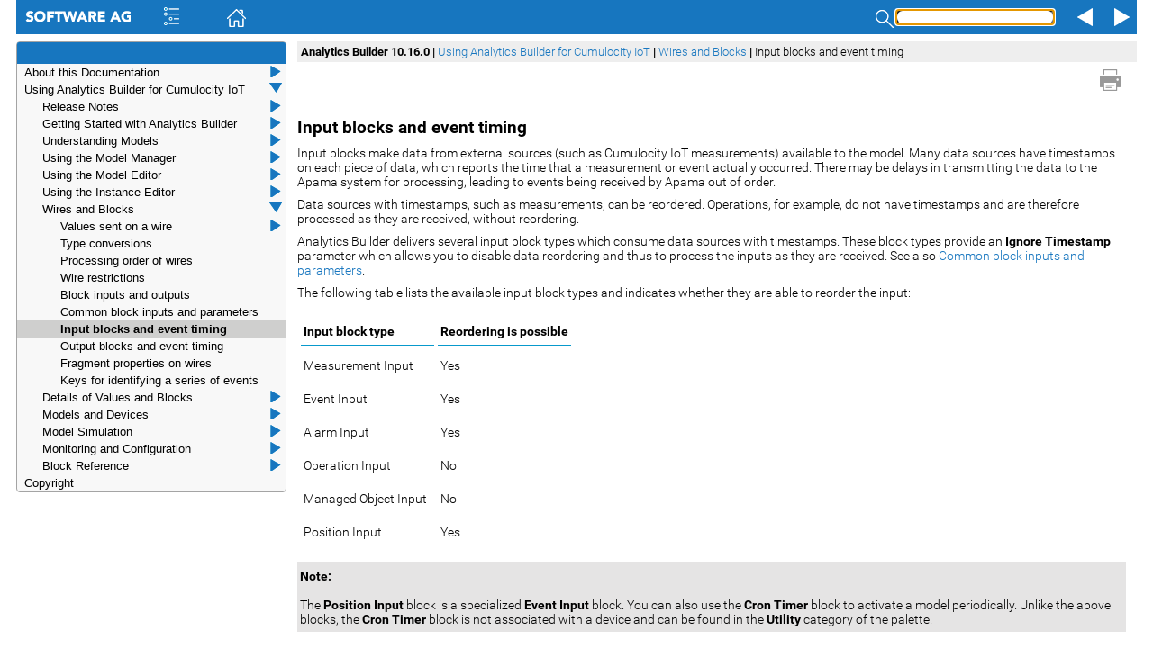

--- FILE ---
content_type: text/html
request_url: https://documentation.softwareag.com/pab/10.16.0/en/webhelp/pab-webhelp/pab-webhelp/co-AnaBui_input_blocks_and_event_timing.html
body_size: 4297
content:
<!DOCTYPE html ><html xml:lang="en" lang="en" data-highlight-require-whitespace="true" xmlns="http://www.w3.org/1999/xhtml"><head><meta http-equiv="Content-Type" content="text/html;charset=utf-8" /><meta http-equiv="Content-Style-Type" content="text/css" /><meta name="viewport" content="width=device-width, initial-scale=1.0" /><link rel="shortcut icon" href="favicon.ico" type="image/x-icon" /><meta http-equiv="X-UA-Compatible" content="IE=edge" /><title>Input blocks and event timing</title><link rel="Prev" href="co-AnaBui_common_block_inputs_and_parameters.html" title="Previous" /><link rel="Next" href="co-AnaBui_output_blocks_and_event_timing.html" title="Next" /><link rel="StyleSheet" href="css/_DIBA2_analytics_builder_documentation.css" type="text/css" media="all" /><link rel="StyleSheet" href="css/skin.css" type="text/css" media="all" /><link rel="StyleSheet" href="css/social.css" type="text/css" media="all" /><link rel="StyleSheet" href="css/webworks.css" type="text/css" media="all" /><!--[if IE 7]><link rel="StyleSheet" href="css/_DIBA2_analytics_builder_documentation_IE7.css" type="text/css" media="all" /><![endif]--><link rel="StyleSheet" href="css/print.css" type="text/css" media="print" /><script type="text/javascript">
    'use strict';

    var redirect_url, page_hash;

    if ((window === window.top) && (window.navigator.userAgent.indexOf('bot/') === -1)) {
        // Redirect
        //
        redirect_url = "../index.html#page/pab-webhelp/co-AnaBui_input_blocks_and_event_timing.html";
        if (window.document.location.hash.length > 1) {
            // Sanitize and append it
            //
            page_hash = window.document.location.hash.substring(1);
            page_hash = page_hash.replace(/[\\><:;"]|%5C|%3C|%3E|%3A|%3B|%22/gi, '');
            redirect_url += '#' + page_hash;
        }
        window.document.location.replace(redirect_url);
    }
</script><script type="text/javascript" src="scripts/common.js"></script><script type="text/javascript" src="scripts/page.js"></script><script type="text/javascript" src="scripts/search-client.js"></script><script type="text/javascript" src="scripts/unidata.js"></script><script type="text/javascript" src="scripts/unibreak.js"></script></head><body id="pN3Owj4ibWs2iwRyHLRKlD9A" class="ww_skin_page_body" onload="Page.OnLoad('../index.html#page/pab-webhelp/co-AnaBui_input_blocks_and_event_timing.html');"><header id="wwconnect_header"><!-- Produkt Name und Version in Breadcrumbs SQ --><div class="ww_skin_breadcrumbs"><span>Analytics Builder</span>&nbsp;10.16.0 |
		     <span class="ww_skin_breadcrumbs_parent"><a href="../pab-webhelp/to-AnaBui_help_guide.html#wwconnect_header">Using Analytics Builder for Cumulocity IoT</a></span><span class="ww_skin_breadcrumbs_divider"> | </span><span class="ww_skin_breadcrumbs_parent"><a href="../pab-webhelp/to-AnaBui_wires_and_blocks.html#wwconnect_header">Wires and Blocks</a></span><span class="ww_skin_breadcrumbs_divider"> | </span><span class="ww_skin_breadcrumbs_current">Input blocks and event timing</span></div><div class="ww_skin_page_toolbar"><a class="ww_behavior_print ww_skin ww_skin_print" title="Print" href="#">&nbsp;</a></div></header><div id="wwID0ELJCO" class="Heading_2">Input blocks and event timing</div><div id="wwID0ETJCO" class="Body">Input blocks make data from external sources (such as <span class="ph">Cumulocity IoT</span> measurements) available to the model. Many data sources have timestamps on each piece of data, which reports the time that a measurement or event actually occurred. There may be delays in transmitting the data to the <span class="ph">Apama</span> system for processing, leading to events being received by <span class="ph">Apama</span> out of order.</div><div id="wwID0EFKCO" class="Body">Data sources with timestamps, such as measurements, can be reordered. Operations, for example, do not have timestamps and are therefore processed as they are received, without reordering.</div><div id="wwID0EKKCO" class="Body"><span class="ph">Analytics Builder</span> delivers several input block types which consume data sources with timestamps. These block types provide an <span class="uicontrol">Ignore Timestamp</span> parameter which allows you to disable data reordering and thus to process the inputs as they are received. See also 
    <a href="../pab-webhelp/co-AnaBui_common_block_inputs_and_parameters.html#wwID0EN3BO"
   
     title="Common block inputs and parameters"
    ><span class="heading-page">Common block inputs and parameters</span></a>.</div><div id="wwID0ECLCO" class="Body">The following table lists the available input block types and indicates whether they are able to reorder the input:</div><div class="ww_skin_page_overflow"><table class="norules1" cellspacing="4" summary=""><tr><td class="Table_Cell_Head" style="border-bottom-color: #0899CC; border-bottom-style: solid; border-bottom-width: thin; padding-left: 2pt; padding-right: 2pt; width: 50%"><div id="wwID0E6LCO" class="Table_Cell_Head">Input block type</div></td><td class="Table_Cell_Head" style="border-bottom-color: #0899CC; border-bottom-style: solid; border-bottom-width: thin; padding-left: 2pt; padding-right: 2pt; width: 50%"><div id="wwID0EFMCO" class="Table_Cell_Head">Reordering is possible</div></td></tr><tr><td class="Table_Cell" style="padding-left: 2pt; padding-right: 2pt; vertical-align: top"><div id="wwID0ESMCO" class="Table_Cell">Measurement Input</div></td><td class="Table_Cell" style="padding-left: 2pt; padding-right: 2pt; vertical-align: top"><div id="wwID0EYMCO" class="Table_Cell">Yes</div></td></tr><tr><td class="Table_Cell" style="padding-left: 2pt; padding-right: 2pt; vertical-align: top"><div id="wwID0ECNCO" class="Table_Cell">Event Input</div></td><td class="Table_Cell" style="padding-left: 2pt; padding-right: 2pt; vertical-align: top"><div id="wwID0EINCO" class="Table_Cell">Yes</div></td></tr><tr><td class="Table_Cell" style="padding-left: 2pt; padding-right: 2pt; vertical-align: top"><div id="wwID0ESNCO" class="Table_Cell">Alarm Input</div></td><td class="Table_Cell" style="padding-left: 2pt; padding-right: 2pt; vertical-align: top"><div id="wwID0EYNCO" class="Table_Cell">Yes</div></td></tr><tr><td class="Table_Cell" style="padding-left: 2pt; padding-right: 2pt; vertical-align: top"><div id="wwID0ECOCO" class="Table_Cell">Operation Input</div></td><td class="Table_Cell" style="padding-left: 2pt; padding-right: 2pt; vertical-align: top"><div id="wwID0EIOCO" class="Table_Cell">No</div></td></tr><tr><td class="Table_Cell" style="padding-left: 2pt; padding-right: 2pt; vertical-align: top"><div id="wwID0ESOCO" class="Table_Cell">Managed Object Input</div></td><td class="Table_Cell" style="padding-left: 2pt; padding-right: 2pt; vertical-align: top"><div id="wwID0EYOCO" class="Table_Cell">No</div></td></tr><tr><td class="Table_Cell" style="padding-left: 2pt; padding-right: 2pt; vertical-align: top"><div id="wwID0ECPCO" class="Table_Cell">Position Input</div></td><td class="Table_Cell" style="padding-left: 2pt; padding-right: 2pt; vertical-align: top"><div id="wwID0EIPCO" class="Table_Cell">Yes</div></td></tr></table></div><div id="wwID0ESPCO" class="Note"><span class="Bold">Note:</span>&nbsp;</div><div id="wwID0EGQCO" class="Body_-_Note">The <span class="uicontrol">Position Input</span> block is a specialized <span class="uicontrol">Event Input</span> block. You can also use the <span class="uicontrol">Cron Timer</span> block to activate a model periodically. Unlike the above blocks, the <span class="uicontrol">Cron Timer</span> block is not associated with a device and can be found in the <span class="uicontrol">Utility</span> category of the palette.</div><div id="wwID0EBRCO" class="Body">For data sources that have timestamps associated with a piece of data, the input block can handle events received out of order. In order to do this, the input blocks hold all received events in a reorder buffer and delay processing them until a predefined delay time after their source timestamp. By delaying the processing of the event relative to the source timestamp, the input block allows events to be reordered. The key parameter to this process is the amount of time by which the events are delayed. To configure the time in seconds by which the input blocks delay inputs, send a <span class="codeph">POST</span> request to <span class="ph">Cumulocity IoT</span> that changes the value for the <span class="codeph">timedelay_secs</span> key. See 
    <a href="../pab-webhelp/co-AnaBui_configuration.html#wwID0EDGMO"
   
     title="Configuration"
    ><span class="heading-page">Configuration</span></a> for detailed information.</div><div id="wwID0E5RCO" class="Body">The input blocks assume that while events may be delivered out of order, they are received by <span class="ph">Apama</span> within the defined time delay value. If an event is received after a delay of more than the defined number of seconds (that is, the difference between the timestamp in the event and the time on the system running <span class="ph">Apama</span>), then it is dropped if an event for the same timestamp or a more recent timestamp has already been processed by the model. Thus, it is possible that an old event might be processed by one model but dropped by another model.</div><div id="wwID0EMSCO" class="Body">If the time delay value is set too low, then a small delay may result in <span class="ph">Apama</span> dropping an event, which can lead to erroneous results. The higher the time delay value is, the larger is the delay before an event is processed. Thus, it is important to pick a suitable value for the time delay to match the environment for events being delivered into <span class="ph">Apama</span>.</div><div id="wwID0E1SCO" class="Note"><span class="Bold">Note:</span>&nbsp;</div><div id="wwID0EOTCO" class="Body_-_Note">An event delayed beyond the defined number of seconds is always dropped if any custom input or output blocks written using the version 1 API of the <span class="ph">Analytics Builder</span> Block SDK are added as extensions. See the documentation at 
    <a href="https://github.com/SoftwareAG/apama-analytics-builder-block-sdk"
   
     target="external_window"
    ><span class="heading-page">https://github.com/SoftwareAG/apama-analytics-builder-block-sdk</span></a> for information on how to migrate such blocks to the version 2 API.</div><div id="wwID0EDUCO" class="Body">The correlator logs the number of dropped events periodically to the correlator log file. See 
    <a href="../pab-webhelp/co-AnaBui_configuration.html#wwID0EDGMO"
   
     title="Configuration"
    ><span class="heading-page">Configuration</span></a> for configuring logging throttling and 
    <a href="../pab-webhelp/co-AnaBui_accessing_the_correlator_log.html#wwID0EY5NO"
   
     title="Accessing the correlator log"
    ><span class="heading-page">Accessing the correlator log</span></a>.</div><footer><!-- Related Topics --><!--                --><!-- Disqus --><!--        --><!-- Google Translation --><!--                    --><!-- SQ insert Footer --><br /><hr style="border:1px solid; border-color: #1776BF; " /><!-- FRWE: Why is the font family information hard-coded?? --><div style="font-family: 'Roboto', Sans-Serif; font-size: 10px; margin-top: 6px; margin-bottom: 6px; text-align: center;"><a href="http://www.softwareag.com/licenses">Copyright © 2018-2022&nbsp;Software AG, Darmstadt, Germany and/or Software AG USA, Inc., Reston, VA, USA, and/or its subsidiaries and/or its affiliates and/or their licensors</a></div><!-- SQ insert Date 
	 <div style="text-align: center; font-weight: bold;" wwpage:content="pub-date">January 1, 2015</div> --><!-- old Footer 2016
	  <div class="footer">Copyright &#169; <span wwpage:content="sag:product-copyrfirst"></span>, <span wwpage:content="sag:organization-copyrholder"></span>, <a href="http://sag.com/" wwpage:attribute-href="sag:organization-url" wwpage:content="sag:organization-url">http://sag.com/</a>
   --><!-- SQ Variablen --><!-- Copyright Test --><!--	  <div style="text-decoration: underline">Copyright Import Test:</div>
	  <wwpage:Import wwpage:content-from-file="Copyright/copyright_en.asp" />
	  <br></br>--><!--
	  <!-\- SQ Variables - Information from xresources -\->
	  <div style="text-decoration: underline">From xresources:</div>
	  <div>sag:organization-id == <span wwpage:content="sag:organization-id"></span></div>
	  <div>sag:organization-name == <span wwpage:content="sag:organization-name"></span></div>
	  <div>sag:organization-copyrholder == <span wwpage:content="sag:organization-copyrholder"></span></div>
	  <div>sag:organization-url == <span wwpage:content="sag:organization-url"></span></div>
	  
	  <div>sag:family-id == <span wwpage:content="sag:family-id"></span></div>
	  <div>sag:family-name == <span wwpage:content="sag:family-name"></span></div>
	  <div>sag:family-organization == <span wwpage:content="sag:family-organization"></span></div>
	  
	  <div>sag:product-id == <span wwpage:content="sag:product-id"></span></div>
	  <div>sag:product-name == <span wwpage:content="sag:product-name"></span></div>
	  <div>sag:product-copyrfirst == <span wwpage:content="sag:product-copyrfirst"></span></div>
	  <div>sag:product-family == <span wwpage:content="sag:product-family"></span></div>
	  
	  <!-\- SQ Variables - Values from DITA-Map and Keymap-\->
	  <br></br>
	  <div style="text-decoration: underline">From DITA/Book-Map:</div>
	  <div>ProdInfo Prodname == <span wwpage:replace="wwvars:ProdInfoProdName"></span></div>
	  <div>ProdInfo Mod First == <span wwpage:replace="wwvars:ProdInfoModFirst"></span></div>
	  <div>ProdInfo Mod Last == <span wwpage:replace="wwvars:ProdInfoModLast"></span></div>
	  <div>ProdInfo Rel First == <span wwpage:replace="wwvars:ProdInfoRelFirst"></span></div>
	  <div>ProdInfo Rel Last == <span wwpage:replace="wwvars:ProdInfoRelLast"></span></div>
	  <div>ProdInfo Vers First == <span wwpage:replace="wwvars:ProdInfoVersFirst"></span></div>
	  <div>ProdInfo Vers Last == <span wwpage:replace="wwvars:ProdInfoVersLast"></span></div>
	  <div>ProdInfo vrm vers.rel.mod == <span wwpage:replace="wwvars:ProdInfoVersFirst"></span>.<span wwpage:replace="wwvars:ProdInfoRelLast"></span>.<span wwpage:replace="wwvars:ProdInfoModLast"></span></div>
	  <div>BookID PartNo == <span wwpage:replace="wwvars:BookPartNo"></span></div>
	  <div>othermeta release-version == <span wwpage:replace="wwvars:ReleaseVersion"></span></div>
	  <div>othermeta release-date == <span wwpage:replace="wwvars:ReleaseDate"></span></div>
	  <div>othermeta release-edition == <span wwpage:replace="wwvars:ReleaseEdition"></span></div>
	  <div>othermeta product == <span wwpage:replace="wwvars:Product"></span></div>
	  <br></br>
	  <div style="text-decoration: underline">From x_runtime/keymap.ditamap:</div>
	  <div>sag:product-shortname == <span wwpage:replace="wwvars:sag:product-shortname"></span></div>
	  <div>sag:product-longname == <span wwpage:replace="wwvars:sag:product-longname"></span></div>
	  <div>versionAdd == <span wwpage:replace="wwvars:versionAdd"></span></div>
	  <div>yearFYLY == <span wwpage:replace="wwvars:yearFYLY"></span></div>
	  <div>fingerprint == <span wwpage:replace="wwvars:fingerprint"></span></div>
	  <div>sag:CopyrightDeclaration == <span wwpage:replace="wwvars:sag:CopyrightDeclaration"></span></div>
	  <div>pdfReleaseDate == <span wwpage:replace="wwvars:pdfReleaseDate"></span></div>
	  <div>documentID == <span wwpage:replace="wwvars:documentID"></span></div>
	  <br></br>
	  <div style="text-decoration: underline">Reserve:</div>
	  <div>organization == <span wwpage:content="organization"></span></div>
	  <div>product-name == <span wwpage:content="product-name"></span></div>
	  <div>copyright-first == <span wwpage:content="copyright-first"></span></div>
	  <div>copyright-last == <span wwpage:content="copyright-last"></span></div>
	  <div>copyright-first-b == <span wwpage:content="wwvars:copyright-first-b"></span></div>
	  <div>copyright-last-b == <span wwpage:content="copyright-last-b"></span></div>
	  <div>doc-id-one == <span wwpage:content="doc-id-one"></span></div>
	  <div>doc-id-two == <span wwpage:content="doc-id-two"></span></div>  
	  <div>Published == <span wwpage:content="pub-date"></span></div>
	  --></footer></body></html>

--- FILE ---
content_type: text/html
request_url: https://documentation.softwareag.com/pab/10.16.0/en/webhelp/pab-webhelp/index.html
body_size: 35511
content:
<!DOCTYPE html >
<html xml:lang="en" lang="en" xmlns="http://www.w3.org/1999/xhtml">
  <head>
    <meta http-equiv="Content-Type" content="text/html;charset=utf-8" />
    <meta http-equiv="Content-Style-Type" content="text/css" />
    <meta name="viewport" content="width=device-width, initial-scale=1.0" />
    <link rel="shortcut icon" href="favicon.ico" type="image/x-icon" />
    <meta http-equiv="X-UA-Compatible" content="IE=edge" />
    <meta name="Creator" content="stat17_update_1516_241" />
    <base target="connect_page"></base>
    <title>Reverb</title>
    <script type="text/javascript"><!--
// Copyright (c) 2010-2017 Quadralay Corporation.  All rights reserved.
//
// ePublisher 2017.1
//
// Validated with JSLint <http://www.jslint.com/>
//

/*jslint maxerr: 50, for: true, this: true */
/*global window */
/*global MutationObserver */
/*global DocumentTouch */


// Message
//

var Message = {};

Message.Determine_Origin = function (param_window) {
    'use strict';

    var result, start_prefix_minimum, start_index, end_index;

    if (param_window.location.protocol === 'file:') {
        result = '*';
    } else {
        // Ensure start index starts after protocol and host info
        //
        start_prefix_minimum = param_window.location.protocol + '//' + param_window.location.host;
        start_index = start_prefix_minimum.length;
        end_index = param_window.location.href.indexOf(param_window.location.pathname, start_index);
        result = param_window.location.href.substring(0, end_index);
    }

    return result;
};

Message.Listen = function (param_window, param_function) {
    'use strict';

    var origin, middleware;

    // Use appropriate browser method
    //
    if ((param_window.postMessage !== undefined) && (param_window.JSON !== undefined)) {
        // Wrap function to ensure security
        //
        origin = Message.Determine_Origin(param_window);
        middleware = function (param_event) {
            var accept, event, key;

            // Ensure origin matches
            //
            accept = (param_event.origin === origin);
            if (!accept) {
                if (param_window.location.protocol === 'file:') {
                    accept = (param_event.origin.indexOf('file:') === 0);
                    if (!accept) {
                        accept = (param_event.origin === 'null');
                    }
                }
            }

            // Invoke function if message acceptable
            //
            if (accept) {
                // Copy existing event
                //
                event = {};
                for (key in param_event) {
                    if (param_event[key] !== undefined) {
                        event[key] = param_event[key];
                    }
                }

                // Expand JSON data
                //
                try {
                    event.data = param_window.JSON.parse(param_event.data);
                    param_function(event);
                } catch (ignore) {
                    // Apparently, this message wasn't meant for us
                    //
                }
            }
        };

        if (param_window.addEventListener !== undefined) {
            // Via postMessage
            //
            param_window.addEventListener('message', middleware, false);
        } else if (param_window.attachEvent !== undefined) {
            // Via postMessage
            //
            param_window.attachEvent('onmessage', middleware, false);
        }
    } else {
        // Direct send
        //
        if (!param_window.POSTMESSAGE_message) {
            param_window.POSTMESSAGE_message = param_function;
        }
    }
};

Message.Post = function (param_to_window, param_data, param_from_window) {
    'use strict';

    var data, origin, event;

    // Use appropriate browser method
    //
    if ((param_from_window.postMessage !== undefined) && (param_from_window.JSON !== undefined)) {
        // Via postMessage
        //
        data = param_from_window.JSON.stringify(param_data);
        origin = Message.Determine_Origin(param_from_window);
        param_to_window.postMessage(data, origin);
    } else {
        // Direct send
        //
        if (param_to_window.POSTMESSAGE_message) {
            event = {'origin': origin, 'source': param_from_window, 'data': param_data};
            param_from_window.setTimeout(function () {
                param_to_window.POSTMESSAGE_message(event);
            }, 1);
        }
    }
};


// ExecuteWithDelay
//

function ExecuteWithDelay(param_window, param_callback, param_delay) {
    'use strict';

    var this_executewithdelay;

    this_executewithdelay = this;

    this.timeout = null;
    this.Execute = function () {
        // Pending invocation?
        //
        if (this_executewithdelay.timeout !== null) {
            // Reset timer and prepare to start over
            //
            param_window.clearTimeout(this_executewithdelay.timeout);
        }

        // Start timer
        //
        this_executewithdelay.timeout = param_window.setTimeout(this_executewithdelay.Invoke, param_delay);
    };
    this.Invoke = function () {
        try {
            // Clear timeout tracker and invoke callback
            //
            this_executewithdelay.timeout = null;
            param_callback();
        } catch (ignore) {
            // Ignore callback exceptions
            //
        }
    };
}


// Tracker
//

function Tracker(param_window, param_element, param_callback) {
    'use strict';

    var this_tracker;

    this.element = param_element;
    this.snapshot = param_element.innerHTML;
    this.snapshot_growing = false;

    this_tracker = this;
    this.Execute = function () {
        var snapshot;

        try {
            // Snapshot changed?
            //
            snapshot = this_tracker.element.innerHTML;
            if (snapshot !== this_tracker.snapshot) {
                this_tracker.snapshot = snapshot;
                this_tracker.snapshot_growing = true;
            } else {
                // Previously growing?
                //
                if (this_tracker.snapshot_growing) {
                    this_tracker.snapshot_growing = false;

                    // Invoke callback
                    //
                    try {
                        param_callback();
                    } catch (ignore) {
                        // Ignore callback exceptions
                        //
                    }
                }
            }

            // Continue
            //
            param_window.setTimeout(function () {
                this_tracker.Execute();
            }, 200);
        } catch (ignore) {
            // Element must no longer be valid
            //
        }
    };
}


// Browser
//

var Browser = {};

Browser.ScrollingSupported = function () {
    'use strict';

    var result, safari_match, mobile_match, version_match;

    // Initialize return value
    //
    result = true;

    // Older mobile browsers, such as Safari under iOS 5 and earlier
    // do not support scrolling of nested overflowed divs or iframes
    //
    // Mozilla/5.0 (iPhone; CPU iPhone OS 6_1_3 like Mac OS X) AppleWebKit/536.26 (KHTML, like Gecko) Version/6.0 Mobile/10B329 Safari/8536.25
    //
    safari_match = window.navigator.userAgent.match(/ Safari\//);
    mobile_match = window.navigator.userAgent.match(/ Mobile\//);
    version_match = window.navigator.userAgent.match(/ Version\/(\d+)\.(\d+) /);
    if ((safari_match !== null) && (mobile_match !== null) && (version_match !== null) && (parseInt(version_match[1], 10) < 6)) {
        result = false;
    }

    return result;
};

Browser.GetAJAX = function (param_window) {
    'use strict';

    var result;

    try {
        // Firefox, Opera, Safari, Chrome
        //
        result = new param_window.XMLHttpRequest();
    } catch (e1) {
        // IE
        //
        try {
            result = new param_window.ActiveXObject('Msxml2.XMLHTTP');
        } catch (e2) {
            result = new param_window.ActiveXObject('Microsoft.XMLHTTP');
        }
    }

    return result;
};

Browser.ContainsClass = function (param_className, param_class) {
    'use strict';

    var result, index;

    result = false;

    if ((param_className !== undefined) && (param_className.length > 0) && (param_class.length > 0)) {
        // Exact match?
        //
        if (param_class === param_className) {
            result = true;
        } else {
            // Contains?
            //
            index = param_className.indexOf(param_class);
            if (index >= 0) {
                if (index === 0) {
                    result = (param_className.charAt(param_class.length) === ' ');
                } else if (index === (param_className.length - param_class.length)) {
                    result = (param_className.charAt(index - 1) === ' ');
                } else {
                    result = ((param_className.charAt(index - 1) === ' ') && (param_className.charAt(index + param_class.length) === ' '));
                }
            }
        }
    }

    return result;
};

Browser.AddClass = function (param_className, param_class) {
    'use strict';

    var result;

    result = param_className;
    if (!Browser.ContainsClass(param_className, param_class)) {
        result = param_className + ' ' + param_class;
    }

    return result;
};

Browser.RemoveClass = function (param_className, param_class) {
    'use strict';

    var result, index;

    result = param_className;
    if ((param_className !== undefined) && (param_className.length > 0) && (param_class.length > 0)) {
        // Exact match?
        //
        if (param_class === param_className) {
            result = '';
        } else {
            // Contains?
            //
            index = param_className.indexOf(param_class);
            if (index >= 0) {
                if (index === 0) {
                    if (param_className.charAt(param_class.length) === ' ') {
                        result = param_className.substring(param_class.length + 1);
                    }
                } else if (index === (param_className.length - param_class.length)) {
                    if (param_className.charAt(index - 1) === ' ') {
                        result = param_className.substring(0, index - 1);
                    }
                } else {
                    if ((param_className.charAt(index - 1) === ' ') && (param_className.charAt(index + param_class.length) === ' ')) {
                        result = param_className.substring(0, index - 1) + param_className.substring(index + param_class.length);
                    }
                }
            }
        }
    }

    return result;
};

Browser.ReplaceClass = function (param_className, param_existing_class, param_new_class) {
    'use strict';

    var result;

    result = Browser.RemoveClass(param_className, param_existing_class);
    result = Browser.AddClass(result, param_new_class);

    return result;
};

Browser.SameDocument = function (param_url_1, param_url_2) {
    'use strict';

    var result, current_path, desired_path;

    result = false;

    if (param_url_1 === param_url_2) {
        // Quick and dirty check
        //
        result = true;
    } else {
        // Try more in-depth test
        //
        current_path = param_url_1;
        desired_path = param_url_2;

        // Decompose hrefs
        //
        if (current_path.indexOf('#') !== -1) {
            current_path = current_path.substring(0, current_path.indexOf('#'));
        }
        if (desired_path.indexOf('#') !== -1) {
            desired_path = desired_path.substring(0, desired_path.indexOf('#'));
        }

        // Same document?
        //
        if ((desired_path === current_path) || (decodeURIComponent(desired_path) === current_path) || (desired_path === decodeURIComponent(current_path)) || (decodeURIComponent(desired_path) === decodeURIComponent(current_path))) {
            result = true;
        }
    }

    return result;
};

Browser.SameHierarchy = function (param_base_url, param_test_url) {
    'use strict';

    var result, decoded_base_url, decoded_test_url;

    result = false;

    if (param_test_url.indexOf(param_base_url) === 0) {
        if (param_base_url.indexOf(".html", param_base_url.length - 5) == -1) {
           if(param_base_url[param_base_url.length - 1] != '/'){
              if(param_test_url.indexOf(param_base_url + '/') === 0)
                 result = true;
           }
           else { result = true; }
        }
        else {
           result = true;
        }
    } else {
        decoded_base_url = decodeURIComponent(param_base_url);

        if (param_test_url.indexOf(decoded_base_url) === 0) {
            result = true;
        } else {
            decoded_test_url = decodeURIComponent(param_test_url);

            if (decoded_test_url.indexOf(param_base_url) === 0) {
                result = true;
            } else {
                if (decoded_test_url.indexOf(decoded_base_url) === 0) {
                    result = true;
                }
            }
        }
    }

    return result;
};

Browser.RelativePath = function (param_base_url, param_test_url) {
    'use strict';

    var result, decoded_base_url, decoded_test_url;

    result = '';

    if (param_test_url.indexOf(param_base_url) === 0) {
        result = param_test_url.substring(param_base_url.length);
    } else {
        decoded_base_url = decodeURIComponent(param_base_url);

        if (param_test_url.indexOf(decoded_base_url) === 0) {
            result = param_test_url.substring(decoded_base_url.length);
        } else {
            decoded_test_url = decodeURIComponent(param_test_url);

            if (decoded_test_url.indexOf(param_base_url) === 0) {
                result = decoded_test_url.substring(param_base_url.length);
            } else {
                if (decoded_test_url.indexOf(decoded_base_url) === 0) {
                    result = decoded_test_url.substring(decoded_base_url.length);
                }
            }
        }
    }

    return result;
};

Browser.ResolveURL = function (param_reference_page_url, param_url) {
    'use strict';

    var result, url_parts, resolved_url_parts, url_component;

    // Absolute URL?
    //
    if (param_url.indexOf('//') >= 0) {
        // Absolute URL
        //
        result = param_url;
    } else {
        // Relative URL
        //

        // Expand URL into components
        //
        if (param_url.indexOf('/') >= 0) {
            url_parts = param_url.split('/');
        } else {
            url_parts = [param_url];
        }
        resolved_url_parts = param_reference_page_url.split('/');
        resolved_url_parts.length = resolved_url_parts.length - 1;

        // Process URL components
        //
        while (url_parts.length > 0) {
            url_component = url_parts.shift();

            if ((url_component !== '') && (url_component !== '.')) {
                if (url_component === '..') {
                    resolved_url_parts.pop();
                } else {
                    resolved_url_parts.push(url_component);
                }
            }
        }

        // Build resolved URL
        //
        result = resolved_url_parts.join('/');
    }

    return result;
};

Browser.GetDocument = function (param_iframe_or_window) {
    'use strict';

    var result;

    try {
        // <iframe>?
        //
        result = param_iframe_or_window.contentWindow || param_iframe_or_window.contentDocument;
        if (result.document) {
            result = result.document;
        }
    } catch (e) {
        try {
            // window?
            //
            result = param_iframe_or_window.document;
        } catch (ignore) {
            // Give up!
            //
        }
    }

    try {
        if (result.location.href === undefined) {
            result = undefined;
        } else if (result.body === undefined) {
            result = undefined;
        }
    } catch (e3) {
        result = undefined;
    }

    return result;
};

Browser.GetBrowserWidthHeight = function (param_window) {
    'use strict';

    var result;

    result = {width: 0, height: 0};

    // Determine browser width/height
    //
    if ((param_window.document.documentElement !== undefined) && (param_window.document.documentElement.clientWidth !== 0)) {
        result.width = param_window.document.documentElement.clientWidth;
        result.height = param_window.document.documentElement.clientHeight;
    } else {
        result.width = param_window.document.body.clientWidth;
        result.height = param_window.document.body.clientHeight;
    }

    return result;
};

Browser.GetElementWidthHeight = function (param_element) {
    'use strict';

    var result;

    result = {width: 0, height: 0};

    // Determine content width/height
    //
    if ((param_element.scrollWidth !== undefined) && (param_element.scrollHeight !== undefined)) {
        result.width = param_element.scrollWidth;
        result.height = param_element.scrollHeight;
        if ((param_element.offsetWidth !== undefined) && (param_element.offsetHeight !== undefined)) {
            if (param_element.offsetWidth > param_element.scrollWidth) {
                result.width = param_element.offsetWidth;
            }
            if (param_element.offsetHeight > param_element.scrollHeight) {
                result.height = param_element.offsetHeight;
            }
        }
    }

    return result;
};

Browser.GetElementScrollPosition = function (param_element, param_stop_at_element) {
    'use strict';

    var result, scroll_left, scroll_top, current_element;

    scroll_left = 0;
    scroll_top = 0;
    current_element = param_element;
    while ((current_element !== null) && (current_element !== param_stop_at_element)) {
        scroll_left += current_element.offsetLeft;
        scroll_top += current_element.offsetTop;

        current_element = current_element.offsetParent;
    }

    result = {'left': scroll_left, 'top': scroll_top};

    return result;
};

Browser.GetWindowContentWidthHeight = function (param_window) {
    'use strict';

    var result, window_document, element;

    result = {width: 0, height: 0};

    // Determine iframe width/height
    //
    window_document = Browser.GetDocument(param_window);
    if (window_document !== undefined) {
        // Default width/height info
        //
        element = window_document.body;
        result.width = element.offsetWidth;
        result.height = element.offsetHeight;

        if ((window_document.documentElement !== undefined) && (window_document.documentElement.offsetWidth !== 0)) {
            // Improve upon existing width/height info
            //
            if (window.navigator.userAgent.indexOf('MSIE') === -1) {
                element = window_document.documentElement;
                if (element.offsetWidth > result.width) {
                    result.width = element.offsetWidth;
                }
                if (element.offsetHeight > result.height) {
                    result.height = element.offsetHeight;
                }
            }
        }
    }

    return result;
};

Browser.GetWindowScrollPosition = function (param_window) {
    'use strict';

    var result, reference_object;

    result = {left: 0, top: 0};

    reference_object = (param_window.document.documentElement || param_window.document.body.parentNode || param_window.document.body);
    result.left = (param_window.pageXOffset !== undefined) ? param_window.pageXOffset : reference_object.scrollLeft;
    result.top = (param_window.pageYOffset !== undefined) ? param_window.pageYOffset : reference_object.scrollTop;

    return result;
};

Browser.GetIFrameContentWidthHeight = function (param_iframe) {
    'use strict';

    var result;

    // Determine iframe width/height
    //
    result = Browser.GetWindowContentWidthHeight(param_iframe);

    return result;
};

Browser.FindParentWithTagName = function (param_element, param_tag_name) {
    'use strict';

    var result, parent_element;

    result = null;

    try {
        parent_element = param_element.parentNode;
        while ((result === null) && (parent_element !== undefined) && (parent_element !== null)) {
            // Found target element?
            //
            if (parent_element.nodeName.toLowerCase() === param_tag_name) {
                // Success!
                //
                result = parent_element;
            }

            // Advance
            //
            parent_element = parent_element.parentNode;
        }
    } catch (ignore) {
        // No luck!
        //
    }

    return result;
};

Browser.FirstChildElement = function (param_element) {
    'use strict';

    var result, child_node;

    result = null;

    if ((param_element.firstChild !== undefined) && (param_element.firstChild !== null)) {
        child_node = param_element.firstChild;
        while (child_node !== null) {
            if (child_node.nodeType === 1) {
                result = child_node;
                child_node = null;
            } else {
                child_node = Browser.NextSiblingElement(child_node);
            }
        }
    }

    return result;
};

Browser.FirstChildElementWithTagName = function (param_element, param_tag_name) {
    'use strict';

    var result, child_node;

    result = null;

    if ((param_element.firstChild !== undefined) && (param_element.firstChild !== null)) {
        child_node = param_element.firstChild;
        while (child_node !== null) {
            if ((child_node.nodeType === 1) && (child_node.nodeName.toLowerCase() === param_tag_name)) {
                result = child_node;
                child_node = null;
            } else {
                child_node = Browser.NextSiblingElement(child_node);
            }
        }
    }

    return result;
};

Browser.FirstChildElementContainingClass = function (param_element, param_class) {
    'use strict';

    var result, child_node;

    result = null;

    if ((param_element.firstChild !== undefined) && (param_element.firstChild !== null)) {
        child_node = param_element.firstChild;
        while (child_node !== null) {
            if ((child_node.nodeType === 1) && (Browser.ContainsClass(child_node.className, param_class))) {
                result = child_node;
                child_node = null;
            } else {
                child_node = Browser.NextSiblingElement(child_node);
            }
        }
    }

    return result;
};

Browser.PreviousSiblingElement = function (param_element) {
    'use strict';

    var result, current_element;

    result = null;

    current_element = param_element;
    while ((current_element.previousSibling !== undefined) && (current_element.previousSibling !== null)) {
        if (current_element.previousSibling.nodeType === 1) {
            result = current_element.previousSibling;
            break;
        }

        current_element = current_element.previousSibling;
    }

    return result;
};

Browser.NextSiblingElement = function (param_element) {
    'use strict';

    var result, current_element;

    result = null;

    current_element = param_element;
    while ((current_element.nextSibling !== undefined) && (current_element.nextSibling !== null)) {
        if (current_element.nextSibling.nodeType === 1) {
            result = current_element.nextSibling;
            break;
        }

        current_element = current_element.nextSibling;
    }

    return result;
};

Browser.PreviousSiblingElementWithTagName = function (param_element, param_tag_name) {
    'use strict';

    var result;

    result = Browser.PreviousSiblingElement(param_element);
    while ((result !== null) && (result.nodeName.toLowerCase() !== param_tag_name)) {
        result = Browser.PreviousSiblingElement(result);
    }

    return result;
};

Browser.NextSiblingElementWithTagName = function (param_element, param_tag_name) {
    'use strict';

    var result;

    result = Browser.NextSiblingElement(param_element);
    while ((result !== null) && (result.nodeName.toLowerCase() !== param_tag_name)) {
        result = Browser.NextSiblingElement(result);
    }

    return result;
};

Browser.GetAttribute = function (param_element, param_attribute_name) {
    'use strict';

    var result;

    result = null;

    // Notes on browser compatibility
    // http://help.dottoro.com/ljhutuuj.php
    //
    if (param_element.getAttribute !== undefined) {
        result = param_element.getAttribute(param_attribute_name);
    } else if (param_element.getPropertyValue !== undefined) {
        result = param_element.getPropertyValue(param_attribute_name);
    } else {
        if ((param_element[param_attribute_name] !== undefined) && (param_element[param_attribute_name] !== null)) {
            result = param_element[param_attribute_name];
        }
    }

    return result;
};

Browser.SetAttribute = function (param_element, param_attribute_name, param_value) {
    'use strict';

    // Notes on browser compatibility
    // http://help.dottoro.com/ljhutuuj.php
    //
    if (param_element.setAttribute !== undefined) {
        param_element.setAttribute(param_attribute_name, param_value);
    } else if (param_element.setProperty !== undefined) {
        param_element.setProperty(param_attribute_name, param_value);
    } else {
        param_element[param_attribute_name] = param_value;
    }
};

Browser.RemoveAttribute = function (param_element, param_attribute_name, param_empty_value) {
    'use strict';

    var attribute_value;

    // Attribute exists?
    //
    attribute_value = Browser.GetAttribute(param_element, param_attribute_name);
    if ((attribute_value !== null) && (attribute_value !== param_empty_value)) {
        // Notes on browser compatibility
        // http://help.dottoro.com/ljhutuuj.php
        //
        if (param_element.removeAttribute !== undefined) {
            param_element.removeAttribute(param_attribute_name);
        } else if (param_element.removeProperty !== undefined) {
            param_element.removeProperty(param_attribute_name);
        } else {
            param_element[param_attribute_name] = param_empty_value;
        }
    }
};

Browser.GetLinkRelHREF = function (param_document, param_rel) {
    'use strict';

    var result, link_elements, index, link_element;

    result = '';

    link_elements = param_document.getElementsByTagName('link');
    for (index = 0; index < link_elements.length; index += 1) {
        link_element = link_elements[index];
        if (link_element.rel === param_rel) {
            // HREF defined?
            //
            if (link_element.href !== undefined) {
                result = link_element.href;
            }
            break;
        }
    }

    return result;
};

Browser.ApplyToChildElementsWithTagName = function (param_element, param_tag_name, param_process) {
    'use strict';

    var elements, index, element;

    elements = param_element.getElementsByTagName(param_tag_name);
    for (index = 0; index < elements.length; index += 1) {
        element = elements[index];

        param_process(element);
    }
};

Browser.ApplyToChildElementsContainingClass = function (param_element, param_class, param_process) {
    'use strict';

    var result, child_node;

    result = null;

    if ((param_element.firstChild !== undefined) && (param_element.firstChild !== null)) {
        child_node = param_element.firstChild;
        while (child_node !== null) {
            if ((child_node.nodeType === 1) && (Browser.ContainsClass(child_node.className, param_class))) {
                param_process(child_node);
            }

            child_node = Browser.NextSiblingElement(child_node);
        }
    }

    return result;
};

Browser.TrackSubtreeChanges = function (param_window, param_element, param_callback) {
    'use strict';

    var observer, observer_config, tracker, executewithdelay;

    // Periodically track changes
    //
    observer = null;
    try {
        if (MutationObserver) {
            // Create MutationObserver
            //
            observer = new MutationObserver(param_callback);
        }
    } catch (ignore) {
        // Keep on rolling
        //
    }
    if (observer !== null) {
        // Use MutationObserver
        //
        observer_config = {
            childList: true,
            attributes: true,
            characterData: true,
            subtree: true
        };
        observer.observe(param_element, observer_config);
    } else if (param_window.navigator.userAgent.indexOf('MSIE') !== -1) {
        // Address IE short-comings
        //
        tracker = new Tracker(param_window, param_element, param_callback);
        param_window.setTimeout(tracker.Execute, 1);
    } else {
        // Use legacy DOMSubtreeModified
        //
        executewithdelay = new ExecuteWithDelay(param_window, param_callback, 100);
        if (param_element.addEventListener !== undefined) {
            param_element.addEventListener('DOMSubtreeModified', executewithdelay.Execute, false);
        } else if (param_element.attachEvent !== undefined) {
            param_element.attachEvent('DOMSubtreeModified', executewithdelay.Execute);
        }
    }
};

Browser.TrackDocumentChanges = function (param_window, param_document, param_callback) {
    'use strict';

    Browser.TrackSubtreeChanges(param_window, param_document.body, param_callback);
};

Browser.ApplyToTree = function (param_element, param_recursion_filter, param_processing_filter, param_action) {
    'use strict';

    var index, child_node, queue;

    queue = [];
    for (index = 0; index < param_element.childNodes.length; index += 1) {
        child_node = param_element.childNodes[index];

        // Depth first processing
        //
        if (param_recursion_filter(child_node)) {
            // Recurse!
            //
            Browser.ApplyToTree(child_node, param_recursion_filter, param_processing_filter, param_action);
        }

        // Process?
        //
        if (param_processing_filter(child_node)) {
            // Add to queue
            //
            queue.push(child_node);
        }
    }

    // Process queue
    //
    for (index = 0; index < queue.length; index += 1) {
        child_node = queue[index];
        param_action(child_node);
    }
};

Browser.TouchEnabled = function (param_window) {
    'use strict';

    var result;

    result = (param_window.ontouchstart !== undefined);
    if (!result) {
        try {
            result = ((param_window.DocumentTouch !== undefined) && (param_window.document instanceof DocumentTouch));
        } catch (ignore) {
            // Not fatal!
            //
        }
    }

    return result;
};

Browser.DisableCSSHoverSelectors = function (param_window) {
    'use strict';

    var css_style_rule_type, hover_expression, stylesheet_index, stylesheet, css_rules_index, css_rules, css_rule, parts, filtered_parts, parts_index, part;

    try {
        // Determine style rule type
        //
        css_style_rule_type = param_window.CSSRule.STYLE_RULE;

        // Define hover expression
        //
        hover_expression = /:hover/;

        // Iterate stylesheets
        //
        for (stylesheet_index = 0; stylesheet_index < param_window.document.styleSheets.length; stylesheet_index += 1) {
            stylesheet = param_window.document.styleSheets[stylesheet_index];

            // Avoid security exceptions if stylesheet on a different server
            //
            css_rules = undefined;
            try {
                css_rules = stylesheet.cssRules;
                if (css_rules === undefined) {
                    css_rules = stylesheet.rules;
                }
                if ((css_rules === undefined) || (css_rules === null)) {
                    // Skip stylesheets that failed to load
                    //
                    continue;
                }
            } catch (skip_exception) {
                continue;
            }

            // Iterate rules
            //
            for (css_rules_index = css_rules.length - 1; css_rules_index >= 0; css_rules_index -= 1) {
                css_rule = css_rules[css_rules_index];

                // Check rule type
                //
                if (css_rule.type === css_style_rule_type) {
                    // Expand compound selectors
                    //
                    if (css_rule.selectorText.indexOf(',') !== -1) {
                        parts = css_rule.selectorText.split(',');
                    } else {
                        parts = [css_rule.selectorText];
                    }

                    // Filter individual selectors
                    //
                    filtered_parts = [];
                    for (parts_index = 0; parts_index < parts.length; parts_index += 1) {
                        part = parts[parts_index];

                        if (!hover_expression.test(part)) {
                            filtered_parts.push(part);
                        }
                    }

                    // Update rule selectors or delete
                    //
                    if (filtered_parts.length > 0) {
                        css_rule.selectorText = filtered_parts.join(',');
                    } else {
                        stylesheet.deleteRule(css_rules_index);
                    }
                }
            }
        }
    } catch (ignore) {
        // Not fatal
        //
    }
};


// Highlights
//

var Highlight = {};

Highlight.MatchExpression = function (param_expression, param_require_whitespace, param_string) {
    'use strict';

    var result, working_regexp, working_string, offset, match;

    result = [];

    // Find matches within the string in order
    //
    if (param_require_whitespace) {
        working_regexp = new RegExp('\\s' + param_expression + '\\s', 'i');
        working_string = ' ' + param_string + ' ';
    } else {
        working_regexp = new RegExp(param_expression, 'i');
        working_string = param_string;
    }
    offset = 0;
    match = working_regexp.exec(working_string);
    while (match !== null) {
        // Record location of this match
        //
        result.push([offset + match.index, match[0].length - ((param_require_whitespace) ? 2 : 0)]);

        // Advance
        //
        offset += match.index + match[0].length - ((param_require_whitespace) ? 1 : 0);
        working_regexp.lastIndex = 0;
        if (offset < working_string.length) {
            match = working_regexp.exec(working_string.substring(offset));
        } else {
            match = null;
        }
    }

    return result;
};

Highlight.MatchExpressions = function (param_expressions, param_require_whitespace, param_string) {
    'use strict';

    var result, match_locations, expression, index, alpha_locations, beta_locations, gamma_locations, start_index, alpha_location, beta_location, gamma_location;

    // Find all match locations
    //
    match_locations = [];
    for (index = 0; index < param_expressions.length; index += 1) {
        expression = param_expressions[index];

        match_locations[index] = Highlight.MatchExpression(expression, param_require_whitespace, param_string);
    }

    // Combine match locations
    //
    while (match_locations.length > 1) {
        alpha_locations = match_locations.pop();
        beta_locations = match_locations.pop();

        gamma_locations = [];
        start_index = -1;
        alpha_location = undefined;
        beta_location = undefined;
        while ((alpha_locations.length > 0) || (beta_locations.length > 0) || (alpha_location !== undefined) || (beta_location !== undefined)) {
            // Locate next location pair
            //
            while ((alpha_location === undefined) && (alpha_locations.length > 0)) {
                alpha_location = alpha_locations.shift();
                if (alpha_location[0] < start_index) {
                    alpha_location = undefined;
                }
            }
            while ((beta_location === undefined) && (beta_locations.length > 0)) {
                beta_location = beta_locations.shift();
                if (beta_location[0] < start_index) {
                    beta_location = undefined;
                }
            }

            // Pick a location
            //
            gamma_location = undefined;
            if ((alpha_location !== undefined) && (beta_location !== undefined)) {
                // Check start index
                //
                if (alpha_location[0] < beta_location[0]) {
                    // Use alpha
                    //
                    gamma_location = alpha_location;
                    alpha_location = undefined;
                } else if (alpha_location[0] > beta_location[0]) {
                    // Use beta
                    //
                    gamma_location = beta_location;
                    beta_location = undefined;
                } else {
                    // Check lengths (longer match wins)
                    //
                    if (alpha_location[1] > beta_location[1]) {
                        // Use alpha
                        //
                        gamma_location = alpha_location;
                        alpha_location = undefined;
                    } else if (alpha_location[1] < beta_location[1]) {
                        // Use beta
                        //
                        gamma_location = beta_location;
                        beta_location = undefined;
                    } else {
                        // Same location
                        //
                        gamma_location = alpha_location;
                        alpha_location = undefined;
                        beta_location = undefined;
                    }
                }
            } else {
                // Use the one that exists
                //
                if (alpha_location !== undefined) {
                    // Use alpha
                    //
                    gamma_location = alpha_location;
                    alpha_location = undefined;
                } else {
                    // Use beta
                    //
                    gamma_location = beta_location;
                    beta_location = undefined;
                }
            }

            // Track selected location
            //
            if (gamma_location !== undefined) {
                gamma_locations.push(gamma_location);
                start_index = gamma_location[0] + gamma_location[1];
            }
        }

        match_locations.push(gamma_locations);
    }

    result = match_locations[0];

    return result;
};

Highlight.TreeRecusionFilter = function (param_node) {
    'use strict';

    var result = false;

    // Recurse on content elements
    //
    if ((param_node.nodeType === 1) && (param_node.nodeName.toLowerCase() !== 'header') && (param_node.nodeName.toLowerCase() !== 'footer')) {
        result = true;
    }

    return result;
};

Highlight.TreeProcessTextNodesFilter = function (param_node) {
    'use strict';

    var result = false;

    // Keep text nodes
    //
    if (param_node.nodeType === 3) {
        result = true;
    }

    return result;
};

Highlight.TreeProcessHighlightSpansFilter = function (param_css_class, param_node) {
    'use strict';

    var result = false;

    // Find highlight spans
    //
    if ((param_node.nodeType === 1) && (param_node.nodeName.toLowerCase() === 'span') && (param_node.className === param_css_class)) {
        result = true;
    }

    return result;
};

Highlight.Apply = function (param_document, param_css_class, param_expressions, param_require_whitespace, param_node) {
    'use strict';

    var locations, result, location, highlight_node, span_element;

    locations = Highlight.MatchExpressions(param_expressions, param_require_whitespace, param_node.nodeValue);
    result = (locations.length > 0);
    while (locations.length > 0) {
        location = locations.pop();

        if ((location[0] + location[1]) < param_node.nodeValue.length) {
            param_node.splitText(location[0] + location[1]);
        }
        highlight_node = param_node.splitText(location[0]);
        span_element = param_document.createElement('span');
        span_element.className = param_css_class;
        param_node.parentNode.insertBefore(span_element, highlight_node);
        span_element.appendChild(highlight_node);
    }

    return result;
};

Highlight.Remove = function (param_document, param_node) {
    'use strict';

    var parent, previous, next, text, text_node;

    // Remove highlights
    //
    parent = param_node.parentNode;
    previous = param_node.previousSibling;
    next = param_node.nextSibling;
    text = '';
    if ((previous !== null) && (previous.nodeType === 3)) {
        text += previous.nodeValue;
        parent.removeChild(previous);
    }
    if ((param_node.childNodes.length > 0) && (param_node.childNodes[0].nodeType === 3)) {
        text += param_node.childNodes[0].nodeValue;
    }
    if ((next !== null) && (next.nodeType === 3)) {
        text += next.nodeValue;
        parent.removeChild(next);
    }
    text_node = param_document.createTextNode(text);
    parent.insertBefore(text_node, param_node);
    parent.removeChild(param_node);
};

Highlight.ApplyToDocument = function (param_document, param_css_class, param_expressions, param_require_whitespace, param_handle_highlight) {
    'use strict';

    Browser.ApplyToTree(param_document.body, Highlight.TreeRecusionFilter,
        Highlight.TreeProcessTextNodesFilter,
        function (param_node) {
            var applied;

            applied = Highlight.Apply(param_document, param_css_class, param_expressions, param_require_whitespace, param_node);
            if ((applied) && (param_handle_highlight !== undefined)) {
                param_handle_highlight(param_node.parentNode);
            }
        });
};

Highlight.RemoveFromDocument = function (param_document, param_css_class) {
    'use strict';

    // Remove highlights
    //
    Browser.ApplyToTree(param_document.body, Highlight.TreeRecusionFilter,
        function (param_node) {
            var result;

            result = Highlight.TreeProcessHighlightSpansFilter(param_css_class, param_node);

            return result;
        },
        function (param_node) {
            Highlight.Remove(param_document, param_node);
        });
};


// File AJAX
//

var FAJAX = {};

FAJAX.Open = function (method, url, async) {
    'use strict';

    this.url = url;
};

FAJAX.Send = function (param_data) {
    'use strict';

    // Need to inject iframe via innerHTML to support IE 7
    //
    this.iframe_container = this.window.document.createElement('div');
    this.iframe_container.id = 'fajax_iframe_container';
    this.iframe_container.fajax = this;
    this.iframe_container.style.visibility = 'hidden';
    this.window.document.body.appendChild(this.iframe_container);
    this.iframe_container.innerHTML = '<iframe src="' + this.url + '" onload="FAJAX.OnLoad(window.document);"></iframe>';
};

FAJAX.OnLoad = function (param_document) {
    'use strict';

    var iframe_container;

    iframe_container = param_document.getElementById('fajax_iframe_container');
    iframe_container.fajax.HandleLoad();
};

FAJAX.HandleLoad = function () {
    'use strict';

    var iframe, iframe_document, data;

    // Access iframe's content directly
    //
    try {
        iframe = this.iframe_container.getElementsByTagName('iframe')[0];
        iframe_document = Browser.GetDocument(iframe);
        data = iframe_document.body.innerHTML;
    } catch (ignore) {
        // No luck!
        //
    }

    // Try session storage
    //
    if (data === null || data === undefined || data === '') {
        if (this.window.Storage !== undefined) {
            try {
                data = this.window.sessionStorage['WebWorks_Connect_Data'];
                delete this.window.sessionStorage['WebWorks_Connect_Data'];
            } catch (ignore) {
                // must be using a 'file://' URL in Chrome
                // 
                modal.style.display = "block";
            }
        }
    }

    this.window.document.body.removeChild(this.iframe_container);

    if (data !== null && data !== undefined) {
        this.readyState = 4;
        this.status = 200;
        this.responseText = data;
        this.onreadystatechange();
    } else {
        this.readyState = 4;
        this.status = 404;
        this.responseText = '';
        this.onreadystatechange();
    }
};

FAJAX.Object = function (param_window) {
    'use strict';

    this.window = param_window;
    this.readyState = 1;
    this.status = 404;
    this.responseText = '';
    this.iframe = undefined;
    this.url = '';

    this.open = FAJAX.Open;
    this.send = FAJAX.Send;
    this.HandleLoad = FAJAX.HandleLoad;
};


// Parcels
//

var Parcels = {};

Parcels.KnownParcelURL = function (param_parcel_prefixes, param_url) {
    'use strict';

    var result, parcel_base_url;

    result = false;

    for (parcel_base_url in param_parcel_prefixes) {
        if (typeof param_parcel_prefixes[parcel_base_url] === 'boolean') {
            if (Browser.SameHierarchy(parcel_base_url, param_url)) {
                result = true;
                break;
            }
        }
    }

    return result;
};

Parcels.KnownParcelBaggageURL = function (param_parcel_prefixes, param_url) {
    'use strict';

    var result, parcel_base_url, baggage_url;

    result = false;

    for (parcel_base_url in param_parcel_prefixes) {
        if (typeof param_parcel_prefixes[parcel_base_url] === 'boolean') {
            if (Browser.SameHierarchy(parcel_base_url, param_url)) {
                baggage_url = parcel_base_url + '/baggage/';
                result = Browser.SameHierarchy(baggage_url, param_url);
                break;
            }
        }
    }

    return result;
};


// Progress
//

function Progress_Reset() {
    'use strict';

    var progress_bar_div;

    // Reset progress
    //
    this.progress = 0;

    // Indicate indeterminate progress
    //
    progress_bar_div = Browser.FirstChildElementContainingClass(this.progress_div, 'ww_skin_progress_bar');
    if (progress_bar_div !== null) {
        progress_bar_div.className = Browser.AddClass(progress_bar_div.className, 'ww_skin_progress_indeterminate');

        // Reset segments
        //
        Browser.ApplyToChildElementsContainingClass(progress_bar_div, 'ww_skin_progress_segment', function (param_element) {
            param_element.className = Browser.ReplaceClass(param_element.className, 'ww_skin_progress_segment_complete', 'ww_skin_progress_segment_pending');
        });
    }
}

function Progress_Update(param_progress) {
    'use strict';

    var progress_goal, progress_bar_div, started, this_reference, current_progress;

    // Validate progress goal
    //
    progress_goal = param_progress;
    if (progress_goal > 100) {
        progress_goal = 100;
    } else if (progress_goal < 0) {
        progress_goal = 0;
    }

    // Update necessary?
    //
    if (progress_goal > this.progress) {
        // Locate progress bar
        //
        progress_bar_div = Browser.FirstChildElementContainingClass(this.progress_div, 'ww_skin_progress_bar');
        if (progress_bar_div !== null) {
            // Started progress?
            //
            started = (this.progress === 0);

            // Update progress
            //
            while ((this.progress + 10) <= progress_goal) {
                this.progress += 10;
            }

            if (this.progress > 0) {
                // Started progress updates?
                //
                if (started) {
                    // Remove indeterminate progress indicator
                    //
                    progress_bar_div.className = Browser.RemoveClass(progress_bar_div.className, 'ww_skin_progress_indeterminate');
                }

                // Mark progress
                //
                current_progress = 0;
                this_reference = this;
                Browser.ApplyToChildElementsContainingClass(progress_bar_div, 'ww_skin_progress_segment', function (param_element) {
                    // Count segments
                    //
                    current_progress += 10;
                    if (current_progress <= this_reference.progress) {
                        param_element.className = Browser.ReplaceClass(param_element.className, 'ww_skin_progress_segment_pending', 'ww_skin_progress_segment_complete');
                    }
                });
            }
        }
    }
}

function Progress_Complete() {
    'use strict';

    this.Hide();
}

function Progress_Done() {
    'use strict';

    return (this.progress === 100);
}

function Progress_Show() {
    'use strict';

    this.progress_div.style.display = 'block';
}

function Progress_Hide() {
    'use strict';

    this.progress_div.style.display = 'none';
}

function Progress_Object(param_progress_div) {
    'use strict';

    this.progress = 0;
    this.progress_div = param_progress_div;

    this.Reset = Progress_Reset;
    this.Update = Progress_Update;
    this.Complete = Progress_Complete;
    this.Done = Progress_Done;
    this.Show = Progress_Show;
    this.Hide = Progress_Hide;
}// Copyright (c) 2010-2016 Quadralay Corporation.  All rights reserved.
//
// ePublisher 2016.1
//
// Validated with JSLint <http://www.jslint.com/>
//

/*jslint browser: true, for: true, this: true, white: true */
/*global window */
/*global Browser */
/*global Message */
/*global FAJAX */
/*global Parcels */
/*global Progress_Object */

var Connect_Window = window;
Connect_Window.name = 'connect_main';


// AJAXData
//

function AJAXData_Execute() {
    'use strict';

    var this_ajaxdata, entry, ajax, parallel, request_url, moment;

    this_ajaxdata = this;
    if (this_ajaxdata.entries.length > 0) {
        // Load entry
        //
        entry = this_ajaxdata.entries.shift();
        if (Connect_Window.document.location.protocol === 'file:') {
            ajax = new FAJAX.Object(Connect_Window);
            parallel = false;
        } else {
            ajax = Browser.GetAJAX(Connect_Window);
            parallel = true;
        }

        ajax.onreadystatechange = function () {
            if (ajax.readyState === 4) {
                // Entry retrieved
                //
                if (ajax.status === 200) {
                    // Success!
                    //
                    this_ajaxdata.completed_entries.push(entry);
                    this_ajaxdata.success(entry, ajax);

                    // Update progress
                    //
                    this_ajaxdata.progress((this_ajaxdata.completed_entries.length / this_ajaxdata.entries_start_length) * 100);
                } else if (ajax.status === 304) {
                    // Already trying to work around 304s?
                    //
                    if (this_ajaxdata.avoid_304_entries[entry] === true) {
                        // Keep moving forward
                        //
                        this_ajaxdata.completed_entries.push(entry);
                        this_ajaxdata.progress((this_ajaxdata.completed_entries.length / this_ajaxdata.entries_start_length) * 100);
                    } else {
                        // Retry
                        //
                        this_ajaxdata.avoid_304_entries[entry] = true;
                        this_ajaxdata.entries.push(entry);
                    }
                } else {
                    this_ajaxdata.completed_entries.push(entry);
                }

                // Load next entry
                //
                Connect_Window.setTimeout(function () {
                    this_ajaxdata.Execute();
                }, 1);
            }
        };

        // Avoid 304 (not modified) responses
        //
        request_url = this_ajaxdata.get_url(entry);
        if (this_ajaxdata.avoid_304_entries[entry] === true) {
            moment = new Date();
            request_url += '?moment=' + moment.getTime();
        }

        // Request entry
        //
        ajax.open('GET', request_url, true);
        ajax.send(null);

        // Parallel load?
        //
        if (parallel) {
            // Load next entry
            //
            Connect_Window.setTimeout(function () {
                this_ajaxdata.Execute();
            }, 1);
        }
    } else {
        // Completed?
        //
        if ((this.completed === false) && (this_ajaxdata.completed_entries.length === this_ajaxdata.entries_start_length)) {
            // Entries loaded!
            //
            this_ajaxdata.complete();

            this.completed = true;
        }
    }
}

function AJAXData_Object(param_entries, param_get_url, param_progress, param_success, param_complete) {
    'use strict';

    this.entries = param_entries.slice(0);
    this.entries_start_length = this.entries.length;
    this.completed_entries = [];
    this.completed = false;
    this.avoid_304_entries = {};
    this.get_url = param_get_url;
    this.progress = param_progress;
    this.success = param_success;
    this.complete = param_complete;

    this.Execute = AJAXData_Execute;
}


// Panel
//

function Panel_Visible() {
    'use strict';

    var result;

    result = (Browser.ContainsClass(this.connect.presentation_div.className, 'panel_sidebar') || Browser.ContainsClass(this.connect.presentation_div.className, 'panel_overlay'));

    return result;
}

function Panel_Show() {
    'use strict';

    if (!this.Visible()) {
        // Configure panel
        //
        if (this.display_as_sidebar) {
            this.connect.presentation_div.className = Browser.AddClass(this.connect.presentation_div.className, 'panel_sidebar');
        } else {
            this.connect.presentation_div.className = Browser.AddClass(this.connect.presentation_div.className, 'panel_overlay');
        }

        // Handle layout changes
        //
        this.Resize();
    }
}

function Panel_Resize() {
    'use strict';

    this.resize();
}

function Panel_Hide(param_resize) {
    'use strict';

    if (this.Visible()) {
        // Teardown
        //
        if ((this.teardown !== undefined) && (this.teardown !== null)) {
            this.teardown(this.window, this.panel_content);
            this.teardown = undefined;
        }

        // Hide panel
        //
        if (this.display_as_sidebar) {
            this.connect.presentation_div.className = Browser.RemoveClass(this.connect.presentation_div.className, 'panel_sidebar');
        } else {
            this.connect.presentation_div.className = Browser.RemoveClass(this.connect.presentation_div.className, 'panel_overlay');
        }

        // Handle layout changes
        //
        if (param_resize === undefined) {
            this.Resize();
        } else {
            if (param_resize === true) {
                this.Resize();
            }
        }
    }
}

function Panel_Display(param_display_as_sidebar, param_setup, param_resize, param_teardown) {
    'use strict';

    var this_panel;

    // Setup
    //
    this.display_as_sidebar = (this.connect.navigation_width > 0) ? param_display_as_sidebar : false;
    param_setup(this.window, this.panel_content);

    // Configure resize and teardown
    //
    this.resize = param_resize;
    this.teardown = param_teardown;

    // Show!
    //
    this_panel = this;
    this_panel.show_inprogress = true;
    this.window.setTimeout(function () {
        this_panel.show_inprogress = false;
        this_panel.Show();
    }, 1);
}

function Panel_Object(param_window, param_connect) {
    'use strict';

    this.window = param_window;
    this.connect = param_connect;
    this.display_as_sidebar = false;
    this.teardown = undefined;
    this.panel_frame = this.window.document.getElementById('panel_frame');
    this.panel_content = this.window.document.getElementById('panel_content');
    this.page_div = this.window.document.getElementById('page_div');
    this.page_iframe = this.window.document.getElementById('page_iframe');
    this.show_inprogress = false;

    this.Visible = Panel_Visible;
    this.Show = Panel_Show;
    this.Resize = Panel_Resize;
    this.Hide = Panel_Hide;
    this.Display = Panel_Display;
}


// Lightbox
//

function Lightbox_Show() {
    'use strict';

    // Set up the background
    //
    this.lightbox_background.style.display = 'block';

    // Configure the frame
    //
    this.lightbox_frame.style.visibility = 'visible';
}

function Lightbox_Hide() {
    'use strict';

    // Hide lightbox
    //
    this.lightbox_frame.style.visibility = 'hidden';
    this.lightbox_background.style.display = 'none';

    // Teardown
    //
    if ((this.teardown !== undefined) && (this.teardown !== null)) {
        this.teardown(this.lightbox_frame, this.lightbox_content);
        this.teardown = undefined;
    }
}

function Lightbox_Display(param_setup, param_teardown) {
    'use strict';

    var this_lightbox;

    // Setup
    //
    param_setup(this.lightbox_frame, this.lightbox_content);

    // Configure teardown
    //
    this.teardown = param_teardown;

    // Show!
    //
    this_lightbox = this;
    Connect_Window.setTimeout(function () {
        this_lightbox.Show();
    }, 1);
}

function Lightbox_Object(param_connect) {
    'use strict';

    var this_lightbox;

    this.connect = param_connect;

    this.lightbox_background = Connect_Window.document.getElementById('lightbox_background');
    this.lightbox_frame = Connect_Window.document.getElementById('lightbox_frame');
    this.lightbox_content = Connect_Window.document.getElementById('lightbox_content');
    this.lightbox_close = Connect_Window.document.getElementById('lightbox_close');
    this.teardown = undefined;

    this_lightbox = this;
    this.page_iframe = Connect_Window.document.getElementById('page_iframe');
    this.lightbox_close.onclick = function () {
        this_lightbox.Hide();
    };

    this.Show = Lightbox_Show;
    this.Hide = Lightbox_Hide;
    this.Display = Lightbox_Display;

    // Use fancy, centered display?
    //
    if (this.lightbox_frame.style.transform !== undefined) {
        this.lightbox_frame.className = Browser.AddClass(this.lightbox_frame.className, 'ww_skin_lightbox_frame_centered');
    }
}


var Connect = {loading: false, page_cargo: {}};

Connect.OnLoadAction = function () {
    'use strict';

    var url_header, base_pathname, base_url, splash_page_url, css_style_rule_type, stylesheet, css_rules, css_rules_index, css_rule, css_rule_selector_text, progress_bar_div, back_to_top_link, parcel_anchors, parcel_anchor, parcel_context_and_id, parcel_context, parcel_id, index, index_exists;

    // Account for # in pathname and href as well as root (site) URL case
    //
    base_pathname = Connect_Window.location.pathname;
    if (base_pathname.indexOf('#') > 0) {
        base_pathname = base_pathname.substring(0, base_pathname.lastIndexOf('#'));
    }
    base_pathname = base_pathname.substring(0, base_pathname.lastIndexOf('/') + 1);
    if (base_pathname.length === 1) {
        base_pathname = '';
    }
    url_header = Connect_Window.location.href;
    if (url_header.indexOf('#') > 0) {
        url_header = url_header.substring(0, url_header.lastIndexOf('#'));
    }
    if (base_pathname.length > 0) {
        url_header = url_header.substring(0, url_header.lastIndexOf(base_pathname));
    }
    base_url = url_header + base_pathname;
    splash_page_url = base_url + 'connect/splash.html';

    Connect.base_url = base_url;
    Connect.default_page_url = splash_page_url;
    Connect.splash_page_url = splash_page_url;
    Connect.search_page_url = base_url + 'connect/search.html';
    Connect.show_first_document = true;
    Connect.layout_initialized = false;
    Connect.layout_wide = false;
    Connect.layout_tall = false;
    Connect.adjust_for_content_size_timeout = null;
    Connect.adjust_for_content_size_inprogress = false;
    Connect.parcels_loaded_initial = false;
    Connect.parcels_loading_remaining = false;
    Connect.parcels_loaded_all = false;
    Connect.ignore_page_load = false;
    Connect.hash = '';
    Connect.progress_div = Connect_Window.document.getElementById('progress');
    Connect.progress = new Progress_Object(Connect.progress_div);
    Connect.parcel_anchors = [];
    Connect.parcel_ids = [];
    Connect.parcel_ix = [];
    Connect.parcel_ix_loaded = false;
    Connect.parcel_ix_loading = false;
    Connect.parcel_sx = [];
    Connect.parcel_title = {};
    Connect.navigation_width = 300;
    Connect.navigation_minimum_page_width = 900;
    Connect.minimum_page_height = 480;
    Connect.lightbox_large_images = true;
    Connect.disqus_id = '';
    Connect.email = '';
    Connect.email_message = 'Feedback: $Location;';
    Connect.toc_class_states = {};
    Connect.toc_selected_entry_key = undefined;
    Connect.toc_cleanup_folders = true;
    Connect.search_input = null;
    Connect.search_query = '';
    Connect.button_behavior_expression = new RegExp('ww_behavior_[a-z]+', 'g');
    Connect.buttons = {};
    Connect.buttons_to_remove = {};
    Connect.button_behaviors = {
        'ww_behavior_home': Connect.Button_Home,
        'ww_behavior_toc': Connect.Button_TOC,
        'ww_behavior_index': Connect.Button_Index,
        'ww_behavior_search': Connect.Button_Search,
        'ww_behavior_globe': Connect.Button_Globe,
        'ww_behavior_back': Connect.Button_Back,
        'ww_behavior_forward': Connect.Button_Forward,
        'ww_behavior_prev': Connect.Button_Previous,
        'ww_behavior_next': Connect.Button_Next,
        'ww_behavior_email': Connect.Button_Email,
        'ww_behavior_print': Connect.Button_Print,
        'ww_behavior_pdf': Connect.Button_PDF
    };
    Connect.button_degradation_order = ['ww_behavior_home', 'ww_behavior_globe', 'ww_behavior_index', 'ww_behavior_search', 'ww_behavior_toc'];
    Connect.globe_enabled = false;

    Connect.link_bridge = {
        Next: {},
        Prev: {},
        HREFs: {'splash': splash_page_url},

        Update: function () {
            var previous_last_page_link, index, parcel_id, first_page_div, last_page_div, first_page_link, last_page_link, firstPageID, lastPageID, lastLinkID;

            // Reset info
            //
            this.Next = {};
            this.Prev = {};
            this.HREFs = {'splash': splash_page_url};

            // Update "bridge" links
            //
            previous_last_page_link = null;
            for (index = 0; index < Connect.parcel_ids.length; index += 1) {
                parcel_id = Connect.parcel_ids[index];

                first_page_div = Connect_Window.document.getElementById('page:' + parcel_id + ':first');
                last_page_div = Connect_Window.document.getElementById('page:' + parcel_id + ':last');
                if ((first_page_div !== null) && (last_page_div !== null)) {
                    first_page_link = Browser.FirstChildElementWithTagName(first_page_div, 'a');
                    last_page_link = Browser.FirstChildElementWithTagName(last_page_div, 'a');

                    firstPageID = first_page_link.id.replace(/\:first$/, '');
                    lastPageID = last_page_link.id.replace(/\:last$/, '');

                    // Associate previous/next and handle no splash
                    //
                    if (previous_last_page_link === null) {
                        if (Connect.show_first_document) {
                            Connect.default_page_url = first_page_link.href;
                        } else {
                            this.Prev[firstPageID] = 'splash';
                        }
                        this.Next['splash'] = firstPageID;
                    } else {
                        lastLinkID = previous_last_page_link.id.replace(/\:last$/, '');
                        this.Prev[firstPageID] = lastLinkID;
                        this.Next[lastLinkID] = firstPageID;
                    }

                    // Map ids to URIs
                    //
                    this.HREFs[firstPageID] = first_page_link.href;
                    this.HREFs[lastPageID] = last_page_link.href;

                    previous_last_page_link = last_page_link;
                }
            }
        },

        GetPrev: function (param_page_id) {
            var result;

            result = null;

            if (this.Prev[param_page_id] !== undefined) {
                result = this.HREFs[this.Prev[param_page_id]];
            }

            return result;
        },

        GetNext: function (param_page_id) {
            var result;

            result = null;

            if (this.Next[param_page_id] !== undefined) {
                result = this.HREFs[this.Next[param_page_id]];
            }

            return result;
        },

        Get: function (param_type, param_page_id) {
            var result, type_as_lowercase;

            result = null;

            type_as_lowercase = param_type.toLowerCase();
            if (type_as_lowercase === 'prev') {
                result = this.GetPrev(param_page_id);
            } else if (type_as_lowercase === 'next') {
                result = this.GetNext(param_page_id);
            }

            return result;
        }
    };

    // Determine style rule type
    //
    css_style_rule_type = Connect_Window.CSSRule.STYLE_RULE;

    // Layout offsets
    //
    Connect.layout_wide_offset = 0;
    Connect.layout_narrow_offset = 0;
    Connect.layout_current_offset = 0;
    Connect.layout_height_tolerance = 32;
    Connect.layout_top = 0;
    Connect.layout_top_css_rules = [];
    for (index = 0; index < Connect_Window.document.styleSheets.length; index += 1) {
        stylesheet = Connect_Window.document.styleSheets[index];

        // Avoid security exceptions if stylesheet on a different server
        //
        css_rules = undefined;
        try {
            css_rules = stylesheet.cssRules;
            if (css_rules === undefined) {
                css_rules = stylesheet.rules;
            }
            if ((css_rules === undefined) || (css_rules === null)) {
                // Skip stylesheets that failed to load
                //
                continue;
            }
        } catch (skip_exception) {
            continue;
        }

        // Iterate rules
        //
        for (css_rules_index = 0; css_rules_index < css_rules.length; css_rules_index += 1) {
            css_rule = css_rules[css_rules_index];

            // Check rule type
            //
            if (css_rule.type === css_style_rule_type) {
                css_rule_selector_text = css_rule.selectorText.toLowerCase();  // Handle IE 7,8

                if (css_rule_selector_text === '.layout_wide') {
                    Connect.layout_wide_offset += parseInt(css_rule.style.paddingLeft, 10);
                    Connect.layout_wide_offset += parseInt(css_rule.style.paddingRight, 10);
                } else if (css_rule_selector_text === '.layout_narrow') {
                    Connect.layout_narrow_offset += parseInt(css_rule.style.paddingLeft, 10);
                    Connect.layout_narrow_offset += parseInt(css_rule.style.paddingRight, 10);
                } else if (css_rule_selector_text === 'div#presentation_div') {
                    Connect.presentation_div_css_rule = css_rule;
                } else if ((css_rule_selector_text === 'div#layout_div.layout_wide div#presentation_div.panel_sidebar div#panel_frame') || (css_rule_selector_text === 'div.layout_wide#layout_div div.panel_sidebar#presentation_div div#panel_frame')) {
                    // Assign width
                    //
                    css_rule.style.width = String(Connect.navigation_width) + 'px';
                } else if ((css_rule_selector_text === 'div#layout_div.layout_wide div#presentation_div.panel_sidebar div#page_div') || (css_rule_selector_text === 'div.layout_wide#layout_div div.panel_sidebar#presentation_div div#page_div')) {
                    // Assign left or right navigation space (depends on RTL configuration)
                    //
                    if (typeof css_rule.style.left === 'string') {
                        css_rule.style.left = String(Connect.navigation_width) + 'px';
                    } else if (typeof css_rule.style.right === 'string') {
                        css_rule.style.right = String(Connect.navigation_width) + 'px';
                    }
                } else if (css_rule_selector_text === 'div#container_div') {
                    // Update top
                    //
                    Connect.layout_top_css_rules.push(css_rule);
                }
            }
        }
    }

    // Cache <div>s
    //
    Connect.layout_div = Connect_Window.document.getElementById('layout_div');
    Connect.toolbar_div = Connect_Window.document.getElementById('toolbar_div');
    Connect.presentation_div = Connect_Window.document.getElementById('presentation_div');
    Connect.parcels_div = Connect_Window.document.getElementById('parcels');
    Connect.container_div = Connect_Window.document.getElementById('container_div');
    Connect.panel_frame_div = Connect_Window.document.getElementById('panel_frame');
    Connect.page_div = Connect_Window.document.getElementById('page_div');
    Connect.page_iframe = Connect_Window.document.getElementById('page_iframe');
    Connect.panels_div = Connect_Window.document.getElementById('panels');
    Connect.toc_div = Connect_Window.document.getElementById('toc');
    Connect.toc_content_div = Connect_Window.document.getElementById('toc_content');
    Connect.index_div = Connect_Window.document.getElementById('index');
    Connect.index_content_div = Connect_Window.document.getElementById('index_content');
    Connect.search_div = Connect_Window.document.getElementById('search');
    Connect.search_content_div = Connect_Window.document.getElementById('search_content');
    Connect.search_iframe = Connect_Window.document.getElementById('search_iframe');

    // Create progress for index panel
    //
    progress_bar_div = Browser.FirstChildElementContainingClass(Connect.progress_div, 'ww_skin_progress_bar');
    Connect.index_progress_div = Connect_Window.document.getElementById('panel_progress').cloneNode(true);
    Connect.index_progress_div.id = '';
    Connect.index_progress_div.innerHTML = '';
    Connect.index_progress_div.appendChild(progress_bar_div.cloneNode(true));
    Connect.panels_div.appendChild(Connect.index_progress_div);
    Connect.index_progress = new Progress_Object(Connect.index_progress_div);
    Connect.index_progress.Hide();

    // Create progress for search panel
    //
    Connect.search_progress_div = Connect_Window.document.getElementById('panel_progress').cloneNode(true);
    Connect.search_progress_div.id = '';
    Connect.search_progress_div.innerHTML = '';
    Connect.search_progress_div.appendChild(progress_bar_div.cloneNode(true));
    Connect.panels_div.appendChild(Connect.search_progress_div);
    Connect.search_progress = new Progress_Object(Connect.search_progress_div);
    Connect.search_progress.Hide();

    // Determine scrolling support
    //
    Connect.scrolling_supported = Browser.ScrollingSupported();
    if (Connect.scrolling_supported) {
        Connect_Window.document.body.className = Browser.AddClass(Connect_Window.document.body.className, 'scrolling_supported');
    }

    // Size content <div>
    //
    Connect_Window.onresize = Connect.OnResize;
    if (Connect_Window.addEventListener !== undefined) {
        Connect_Window.addEventListener('orientationchange', Connect.OnResize, false);
    }

    // Panel
    //
    Connect.Panel = new Panel_Object(Connect_Window, Connect);
    Connect.panel_changing = false;
    Connect.sidebar_behavior = undefined;
    Connect.sidebar_auto_display = (Connect.navigation_width > 0);

    // Lightbox
    //
    Connect.Lightbox = new Lightbox_Object(Connect);

    // Touch enabled?
    //
    if (Browser.TouchEnabled(Connect_Window)) {
        // Adjust CSS rules for touch devices
        //
        Browser.DisableCSSHoverSelectors(Connect_Window);
    }

    // Hook up back to top
    //
    Connect_Window.onscroll = Connect.HandleScrollForBackToTop;
    Connect.back_to_top_element = Connect_Window.document.getElementById('back_to_top');
    if (Connect.back_to_top_element !== null) {
        Connect.back_to_top_element.onclick = Connect.BackToTop;

        back_to_top_link = Browser.FirstChildElementWithTagName(Connect.back_to_top_element, 'a');
        if ((back_to_top_link !== null) && (Browser.ContainsClass(back_to_top_link.className, 'ww_behavior_back_to_top'))) {
            back_to_top_link.onclick = Connect.BackToTopLink;
        }
    }

    // Load parcels
    //
    Connect.parcel_anchors = [];
    Connect.parcel_ids = [];
    Connect.parcel_context_ids = {};
    Connect.parcel_prefixes = {};
    Connect.parcel_prefixes[Connect.base_url + 'connect/'] = true;
    Connect.toc_content_div.innerHTML = Connect.parcels_div.innerHTML;
    Connect.parcels_div.innerHTML = '';
    Connect.parcels_div.style.display = 'none';
    parcel_anchors = Connect.toc_div.getElementsByTagName('a');
    if (parcel_anchors.length === 0) {
        parcel_anchors = Connect_Window.document.links;
    }
    index_exists = false;
    for (index = 0; index < parcel_anchors.length; index += 1) {
        parcel_anchor = parcel_anchors[index];
        Connect.parcel_anchors[Connect.parcel_anchors.length] = parcel_anchor;

        // Index exists?
        //
        if (Browser.GetAttribute(parcel_anchor, 'data-index-exists') === 'true') {
            index_exists = true;
        }
      
        // Add to collection of valid parcels
        //
        parcel_context_and_id = parcel_anchor.id.split(':');
        parcel_context = parcel_context_and_id[0];
        parcel_id = parcel_context_and_id[1];
        Connect.AddParcel(parcel_context, parcel_id, parcel_anchor.href, parcel_anchor.innerHTML);
        Connect.parcel_ids[Connect.parcel_ids.length] = parcel_id;
    }
    if ((!index_exists) && (Connect.index_div !== null)) {
        // Remove index if no index data available
        //
        Connect.index_div.parentNode.removeChild(Connect.index_div);
        Connect.buttons_to_remove['ww_behavior_index'] = true;
    }
    Connect.Parcels_Load();

    // Setup for listening
    //
    Connect.dispatch_listen = undefined;
    Message.Listen(Connect_Window, Connect.Listen);
};

Connect.OnLoad = function () {
    'use strict';

    if (!Connect.loading) {
        Connect.loading = true;
        Connect.OnLoadAction();
    }
};

// Start running as soon as possible
//
if (window.addEventListener !== undefined) {
    window.document.addEventListener('DOMContentLoaded', Connect.OnLoad, false);
}

Connect.AddParcel = function (param_parcel_context,
                              param_parcel_id,
                              param_parcel_url,
                              param_parcel_title) {
    'use strict';

    var parcel_directory_url;

    parcel_directory_url = param_parcel_url.substring(0, param_parcel_url.lastIndexOf('.'));

    // Track context
    //
    Connect.parcel_context_ids[param_parcel_context] = param_parcel_id;

    // Include original file and directory prefix
    //
    Connect.parcel_prefixes[param_parcel_url] = true;
    Connect.parcel_prefixes[parcel_directory_url] = true;
    Connect.parcel_ix.push({ 'id': param_parcel_id, 'url': parcel_directory_url + '_ix.html' });
    Connect.parcel_sx.push(parcel_directory_url + '_sx.js');
    Connect.parcel_title[param_parcel_id] = param_parcel_title;
};

Connect.KnownParcelURL = function (param_url) {
    'use strict';

    var result;

    result = Parcels.KnownParcelURL(Connect.parcel_prefixes, param_url);

    return result;
};

Connect.KnownParcelBaggageURL = function (param_url) {
    'use strict';

    var result;

    result = Parcels.KnownParcelBaggageURL(Connect.parcel_prefixes, param_url);

    return result;
};

Connect.CalculateLayoutWide = function () {
    'use strict';

    var result, browser_widthheight;

    browser_widthheight = Browser.GetBrowserWidthHeight(Connect_Window);
    result = (browser_widthheight.width >= Connect.navigation_minimum_page_width);

    return result;
};

Connect.CalculateLayoutTall = function () {
    'use strict';

    var result, browser_widthheight;

    browser_widthheight = Browser.GetBrowserWidthHeight(Connect_Window);
    result = (browser_widthheight.height >= Connect.minimum_page_height);

    return result;
};

Connect.GuessPageHeight = function () {
    'use strict';

    var browser_widthheight, page_height;

    browser_widthheight = Browser.GetBrowserWidthHeight(Connect_Window);
    page_height = browser_widthheight.height - Connect.layout_top;

    return page_height;
};

Connect.AdjustLayoutForBrowserSize = function () {
    'use strict';

    var previous_layout_wide, previous_layout_tall, layout_changed, toolbar_buttons, left_button, right_button, index, toolbar_button, guessed_height;

    // Adjust navigation based on available space
    //
    previous_layout_wide = Connect.layout_wide;
    previous_layout_tall = Connect.layout_tall;
    Connect.layout_wide = Connect.CalculateLayoutWide();
    Connect.layout_tall = ((!Connect.layout_wide) && (Connect.CalculateLayoutTall()));
    layout_changed = ((!Connect.layout_initialized) || (Connect.layout_wide !== previous_layout_wide) || (Connect.layout_tall !== previous_layout_tall));

    // Layout changed?
    //
    if (layout_changed) {
        if (Connect.layout_wide) {
            // Layout
            //
            Connect.layout_div.className = 'layout_wide';
            Connect.layout_current_offset = Connect.layout_wide_offset;
        } else {
            if (Connect.layout_tall) {
                // Layout
                //
                Connect.layout_div.className = 'layout_narrow layout_tall';
                Connect.layout_current_offset = Connect.layout_narrow_offset;

                // Clear page height and let scrollbars do their thing
                //
                Connect.page_div.style.height = '';
            } else {
                // Layout
                //
                Connect.layout_div.className = 'layout_narrow';
                Connect.layout_current_offset = Connect.layout_narrow_offset;

                // Guess page height
                //
                guessed_height = String(Connect.GuessPageHeight() - Connect.layout_height_tolerance) + 'px';
                if (Connect.page_div.style.height !== guessed_height) {
                    Connect.page_div.style.height = guessed_height;
                }
            }
        }
    }

    // Update toolbar buttons
    //
    toolbar_buttons = Connect.toolbar_div.getElementsByTagName('span');
    for (index = 0; index < toolbar_buttons.length; index += 1) {
        toolbar_button = toolbar_buttons[index];
        if ((Browser.ContainsClass(toolbar_button.className, 'ww_skin_toolbar_button_left')) || (Browser.ContainsClass(toolbar_button.className, 'ww_skin_toolbar_button_center')) || (Browser.ContainsClass(toolbar_button.className, 'ww_skin_toolbar_button_right'))) {
            if (left_button === undefined) {
                left_button = toolbar_button;
            }
            right_button = toolbar_button;
        }
    }
    if (left_button !== undefined) {
        if (Connect.layout_wide) {
            left_button.className = Browser.AddClass(left_button.className, 'ww_skin_toolbar_left_background');
        } else {
            left_button.className = Browser.RemoveClass(left_button.className, 'ww_skin_toolbar_left_background');
        }
    }
    if (right_button !== undefined) {
        if (Connect.layout_wide) {
            right_button.className = Browser.AddClass(right_button.className, 'ww_skin_toolbar_right_background');
        } else {
            right_button.className = Browser.RemoveClass(right_button.className, 'ww_skin_toolbar_right_background');
        }
    }

    // Update side panel layout
    //
    if (Connect.Panel.Visible()) {
        // Adjust layout
        //
        if ((!Connect.layout_initialized || previous_layout_wide) && !Connect.layout_wide && Connect.Panel.display_as_sidebar) {
            Connect.Panel.Hide();
        }
    } else {
        // Display default side panel
        //
        if ((!Connect.panel_changing) && (!Connect.Panel.show_inprogress)) {
            if ((Connect.layout_wide) && (Connect.sidebar_auto_display) && (Connect.sidebar_behavior !== undefined)) {
                Connect.button_behaviors[Connect.sidebar_behavior]();
            }
        }
    }

// SQ Focus on Search
    // Handle first time layout
    //
    if (!Connect.layout_initialized) {
        // Select and focus search
        //
        if (Connect.search_input !== null) {
            Connect.search_input.select();
            Connect.search_input.focus();
        }
    }

    // Initialized layout
    //
    Connect.layout_initialized = true;
};

Connect.HandleToolbarButtonForBrowserSize = function (param_index, param_show) {
    'use strict';

    var done, button_behavior, toolbar_button, browser_widthheight, toolbar_table_element, toolbar_table_widthheight;

    done = false;

    // Possible button to show/hide
    //
    button_behavior = Connect.button_degradation_order[param_index];
    toolbar_button = Connect.buttons[button_behavior];
    if (toolbar_button !== undefined) {
        // Show/hide
        //
        if (param_show) {
            toolbar_button.style.display = 'inline-block';
        } else {
            toolbar_button.style.display = 'none';
        }

        // Keep change?
        //
        browser_widthheight = Browser.GetBrowserWidthHeight(Connect_Window);
        toolbar_table_element = Browser.FirstChildElementWithTagName(Connect.toolbar_div, 'table');
        toolbar_table_widthheight = Browser.GetElementWidthHeight(toolbar_table_element);
        if (param_show) {
            if (toolbar_table_widthheight.width > (browser_widthheight.width + 1 - Connect.layout_current_offset)) {
                // Revert change
                //
                toolbar_button.style.display = 'none';
                done = true;
            }
        } else {
            if (toolbar_table_widthheight.width <= (browser_widthheight.width + 1 - Connect.layout_current_offset)) {
                // Met the goal size
                //
                done = true;
            }
        }
    }

    return done;
};

Connect.AdjustToolbarForBrowserSize = function () {
    'use strict';

    var browser_widthheight, toolbar_table_element, toolbar_table_widthheight, show, index, done;

    // Show/hide non-critical toolbar buttons based on available space
    //
    browser_widthheight = Browser.GetBrowserWidthHeight(Connect_Window);
    toolbar_table_element = Browser.FirstChildElementWithTagName(Connect.toolbar_div, 'table');
    toolbar_table_widthheight = Browser.GetElementWidthHeight(toolbar_table_element);
    show = (toolbar_table_widthheight.width <= (browser_widthheight.width + 1 - Connect.layout_current_offset));
    if (show) {
        // Show buttons in reverse order
        //
        for (index = Connect.button_degradation_order.length - 1; index >= 0; index -= 1) {
            done = Connect.HandleToolbarButtonForBrowserSize(index, show);
            if (done) {
                break;
            }
        }
    } else {
        // Hide buttons in default order
        //
        for (index = 0; index < Connect.button_degradation_order.length; index += 1) {
            done = Connect.HandleToolbarButtonForBrowserSize(index, show);
            if (done) {
                break;
            }
        }
    }
};

Connect.AdjustPageScrolling = function () {
    'use strict';

    var navigation_width_offset, browser_widthheight, target_page_width, data, page_document, max_width, height;

    // Page visible?
    //
    if (Connect.layout_wide || (Connect.layout_tall) || (!Connect.Panel.Visible())) {
        // Determine taget page width
        //
        navigation_width_offset = 0;
        if (Connect.layout_wide && Connect.Panel.Visible() && Connect.Panel.display_as_sidebar) {
            navigation_width_offset = Connect.navigation_width;
        }
        browser_widthheight = Browser.GetBrowserWidthHeight(Connect_Window);
        target_page_width = browser_widthheight.width - navigation_width_offset - Connect.layout_current_offset;

        // Parcel page?
        //
        if (Connect.page_info !== undefined) {
            // Clear fallback, if present
            //
            Connect.container_div.className = Browser.RemoveClass(Connect.container_div.className, 'unknown_page');

            // Set max width for page
            //
            data = {
                'action': 'page_set_max_width',
                'max_width': String(target_page_width) + 'px',
                'overflow': (Connect.layout_wide && Connect.scrolling_supported) ? 'visible' : 'auto'
            };
            Message.Post(Connect.page_iframe.contentWindow, data, Connect_Window);
        } else {
            if (Connect.scrolling_supported) {
                // Fallback and use scrollbars (risks wasting space on mobile devices)
                //
                Connect.page_div.style.height = '';
                Connect.container_div.className = Browser.AddClass(Connect.container_div.className, 'unknown_page');
            } else {
                // Try to update the frame directly
                //
                try {
                    // Set max width for page (minus a couple of pixels)
                    //
                    page_document = Browser.GetDocument(Connect.page_iframe);
                    max_width = String(target_page_width) + 'px';
                    if (page_document.body.style.maxWidth !== max_width) {
                        page_document.body.style.maxWidth = max_width;
                    }

                    // Set content height
                    //
                    Connect_Window.setTimeout(Connect.AdjustPageScrolling_Height, 1);
                } catch (ignore) {
                    if (Connect.layout_tall) {
                        // Clear page height and let scrollbars do their thing
                        //
                        Connect.page_div.style.height = '';
                    } else {
                        // Set to browser height and let scrollbars do their thing
                        //
                        height = String(Connect.GuessPageHeight()) + 'px';
                        if (Connect.page_div.style.height !== height) {
                            Connect.page_div.style.height = height;
                        }
                    }

                    // Notify page resize complete
                    //
                    data = {
                        'action': 'resize_complete'
                    };
                    Message.Post(Connect.page_iframe.contentWindow, data, Connect_Window);
                }
            }
        }
    }
};

Connect.AdjustPageScrolling_Height = function () {
    'use strict';

    var page_widthheight, data;

    // Set content height
    //
    page_widthheight = Browser.GetIFrameContentWidthHeight(Connect.page_iframe);
    Connect.page_div.style.height = String(page_widthheight.height + Connect.layout_height_tolerance) + 'px';

    // Notify page resize complete
    //
    data = {
        'action': 'resize_complete'
    };
    Message.Post(Connect.page_iframe.contentWindow, data, Connect_Window);
};

Connect.AdjustForContentSize = function () {
    'use strict';

    // Halt adjustment requests
    //
    if (Connect.adjust_for_content_size_timeout !== null) {
        Connect_Window.clearTimeout(Connect.adjust_for_content_size_timeout);
        Connect.adjust_for_content_size_timeout = null;
    }

    // Serialize adjustments
    //
    if (!Connect.adjust_for_content_size_inprogress) {
        Connect.adjust_for_content_size_inprogress = true;

        Connect_Window.setTimeout(function () {
            // Adjust navigation based on available space
            //
            Connect.AdjustLayoutForBrowserSize();

            Connect_Window.setTimeout(function () {
                // Adjust toolbar
                //
                Connect.AdjustToolbarForBrowserSize();

                Connect_Window.setTimeout(function () {
                    // Adjust page scrolling
                    //
                    Connect.AdjustPageScrolling();

                    Connect.adjust_for_content_size_inprogress = false;

                    // Workaround Google Chrome issues
                    //
                    Connect.page_iframe.style.display = 'block';
                    Connect.page_iframe.style.visibility = 'inherit';
                    Connect.page_iframe.style.visibility = 'visible';
                }, 1);
            }, 1);
        }, 1);
    }
};

Connect.OnResize = function () {
    'use strict';

    // Adjust for content size
    //
    if (Connect.adjust_for_content_size_timeout !== null) {
        Connect_Window.clearTimeout(Connect.adjust_for_content_size_timeout);
    }
    Connect.adjust_for_content_size_timeout = Connect_Window.setTimeout(Connect.AdjustForContentSize, 100);
};

Connect.Parcels_AddData = function (param_entry, param_ajax) {
    'use strict';

    var parcel_div, parcel_context_and_id, parcel_id, parcel_toc_div_id, parcel_toc_div, parcel_toc_ul, toc_layout_li, level_offset, parcel_data_div_id, parcel_data_div;

    // Access parcel
    //
    parcel_div = Connect_Window.document.createElement('div');
    parcel_div.style.visibility = 'hidden';
    parcel_div.innerHTML = param_ajax.responseText;
    Connect_Window.document.body.appendChild(parcel_div);

    // Add to collection of valid parcels
    //
    parcel_context_and_id = param_entry.id.split(':');
    parcel_id = parcel_context_and_id[1];

    // TOC
    //
    parcel_toc_div_id = 'toc:' + parcel_id;
    parcel_toc_div = Connect_Window.document.getElementById(parcel_toc_div_id);
    if (parcel_toc_div !== null) {
        parcel_toc_ul = Browser.FirstChildElementWithTagName(parcel_toc_div, 'ul');
        if (parcel_toc_ul !== null) {
            // Extract TOC data
            //
            if (Connect.parcel_ids.length === 1) {
                // Suppress parcel (group) folder
                //
                toc_layout_li = param_entry.parentNode.parentNode.parentNode.parentNode;
            } else {
                // Preserve parcel (group) folder
                //
                toc_layout_li = param_entry.parentNode.parentNode;
            }

            // Ensure TOC data initially collapsed when appended
            //
            parcel_toc_ul.className = 'ww_skin_toc_container_closed';
            toc_layout_li.appendChild(parcel_toc_ul);

            // Configure TOC levels
            //
            if (Connect.parcel_ids.length === 1) {
                Connect.ConfigureTOCLevels(Connect.toc_div, 0);
            } else {
                level_offset = Connect.DetermineTOCLevel(Connect.toc_div, toc_layout_li);
                Connect.ConfigureTOCLevels(toc_layout_li, level_offset);
            }
        }
    }

    // Data
    //
    parcel_data_div_id = 'data:' + parcel_id;
    parcel_data_div = Connect_Window.document.getElementById(parcel_data_div_id);
    if (parcel_data_div !== null) {
        Connect.parcels_div.appendChild(parcel_data_div);
    }

    // Remove parcel data
    //
    Connect_Window.document.body.removeChild(parcel_div);

    // Disable parcel link
    //
    if (Connect.parcel_ids.length === 1) {
        param_entry.parentNode.parentNode.parentNode.parentNode.removeChild(param_entry.parentNode.parentNode.parentNode);
    } else {
        Browser.RemoveAttribute(param_entry, 'href', '');
    }

    // Update "bridge" links
    //
    Connect.link_bridge.Update();

    // Update prev/next
    //
    Connect.UpdatePrevNext();
};

Connect.Parcels_DetermineRequiredAndRemaining = function () {
    'use strict';

    var result, context_signature, context_and_topic, topic_index, page_signature, page_base_relative_url, index, parcel_anchor, required_parcel_anchor;

    result = {required: [], remaining: []};

    // Determine requested page or context signature
    //
    context_signature = null;
    if (Connect_Window.location.hash.indexOf('#context/') === 0) {
        // Context/topic requested
        //
        context_and_topic = Connect_Window.location.hash.substring(9);
        topic_index = context_and_topic.indexOf('/');
        context_signature = context_and_topic.substring(0, topic_index) + ':';
    }
    page_signature = null;
    if (Connect_Window.location.hash.indexOf('#page/') === 0) {
        page_base_relative_url = Connect_Window.location.hash.substring(6);

        // Ignore top-level files
        //
        if ((page_base_relative_url.indexOf('/') >= 0) || (page_base_relative_url.indexOf('%2f') >= 0) || (page_base_relative_url.indexOf('%2F') >= 0)) {
            // Build secure URI
            //
            page_base_relative_url = decodeURIComponent(page_base_relative_url);
            page_base_relative_url = page_base_relative_url.replace(/[\\<>:;"]|%5C|%3C|%3E|%3A|%3B|%22/gi, '');

            page_signature = page_base_relative_url.split('/')[0] + '.';
        }
    }

    // Check parcel anchors for a match against context or page signature
    //
    for (index = 0; index < Connect.parcel_anchors.length; index += 1) {
        parcel_anchor = Connect.parcel_anchors[index];

        // Required parcel?
        //
        required_parcel_anchor = false;
        if (index === 0) {
            // Always load first parcel
            //
            required_parcel_anchor = true;
        } else if ((context_signature !== null) && (parcel_anchor.id.indexOf(context_signature) === 0)) {
            // Captures exactly what we need
            //
            required_parcel_anchor = true;
        } else if ((page_signature !== null) && (parcel_anchor.href.indexOf(page_signature) > 0)) {
            // May capture more than we need
            //
            required_parcel_anchor = true;
        }

        // Assign parcel
        //
        if (required_parcel_anchor) {
            result.required.push(parcel_anchor);
        } else {
            result.remaining.push(parcel_anchor);
        }
    }

    return result;
};

Connect.Parcels_Load = function () {
    'use strict';

    var required_and_remaining_parcel_anchors, ajaxdata;

    // Reset progress
    //
    Connect.progress.Reset();
    Connect.progress.Show();

    // Configure parcel TOC levels
    //
    Connect.ConfigureTOCLevels(Connect.toc_div, 0);

    // Determine required and remaining parcels
    //
    required_and_remaining_parcel_anchors = Connect.Parcels_DetermineRequiredAndRemaining();

    // Load required parcels
    //
    ajaxdata = new AJAXData_Object(required_and_remaining_parcel_anchors.required,
        function (param_entry) {
            return param_entry.href;
        },
        function (param_percent) {
            Connect.progress.Update(param_percent);
        },
        Connect.Parcels_AddData,
        function () {
            var buttons_to_remove, button_to_remove, ie_match, presentation_div_scroll_position, toolbar_table_element, toolbar_table_widthheight, css_rules_index, css_rule;

            // Parcels loaded!
            //
            Connect.parcels_loaded_initial = true;

            // Intercept toolbar links
            //
            buttons_to_remove = [];
            Browser.ApplyToChildElementsWithTagName(Connect.toolbar_div, 'a',
                function (param_link) {
                    var match, button_key, button_span, keep;

                    param_link.onclick = Connect.ToolbarLink;

                    // Track buttons
                    //
                    match = param_link.className.match(Connect.button_behavior_expression);
                    if (match !== null) {
                        button_key = match[0];
                        button_span = Browser.FindParentWithTagName(param_link, 'span');
                        if (button_span !== null) {
                            // Keep button?
                            //
                            keep = true;
                            if (Connect_Window.document.location.protocol === 'file:') {
                                if (button_key === 'ww_behavior_globe') {
                                    keep = false;
                                }
                            }
                            if (button_key in Connect.buttons_to_remove) {
                                keep = false;
                            }

                            // Process button
                            //
                            if (keep) {
                                Connect.buttons[button_key] = button_span;

                                // Initialize sidebar behavior
                                //
                                if ((Connect.sidebar_behavior === undefined) && ((button_key === 'ww_behavior_toc') || (button_key === 'ww_behavior_index'))) {
                                    Connect.sidebar_behavior = button_key;
                                }
                            } else {
                                buttons_to_remove[buttons_to_remove.length] = button_span;
                            }
                        }
                    }
                });

            // Remove buttons
            //
            while (buttons_to_remove.length > 0) {
                button_to_remove = buttons_to_remove.shift();
                if ((button_to_remove.parentNode !== undefined) && (button_to_remove.parentNode !== null)) {
                    button_to_remove.parentNode.removeChild(button_to_remove);
                }
            }

            // Handle toolbar search
            //
            ie_match = Connect_Window.navigator.userAgent.match(/MSIE (\d+)\.\d+;/);
            if ((ie_match === null) || ((ie_match.length > 1) && (parseInt(ie_match[1], 10) > 7))) {
                // Use toolbar search form
                //
                Browser.ApplyToChildElementsWithTagName(Connect.toolbar_div, 'form',
                    function (param_form) {
                        if (Browser.ContainsClass(param_form.className, 'ww_skin_search_form')) {
                            param_form.onsubmit = function () { Connect.Button_Search(); return false; };
                        }
                    });
                Browser.ApplyToChildElementsWithTagName(Connect.toolbar_div, 'input',
                    function (param_input) {
                        if (Browser.ContainsClass(param_input.className, 'ww_skin_search_input')) {
                            Connect.search_input = param_input;
                        }
                    });
            } else {
                // Eliminate toolbar search form for IE
                //
                Browser.ApplyToChildElementsWithTagName(Connect.toolbar_div, 'form',
                    function (param_form) {
                        var parent_element, button_span;

                        // Promote button to form peer
                        //
                        parent_element = param_form.parentNode;
                        button_span = Connect.buttons['ww_behavior_search'];
                        if (button_span !== undefined) {
                            parent_element.insertBefore(button_span, param_form);
                        }

                        // Remove search form
                        //
                        parent_element.removeChild(param_form);
                    });
                Browser.ApplyToChildElementsWithTagName(Connect.toolbar_div, 'input',
                    function (param_input) {
                        var parent_element;

                        parent_element = param_input.parentNode;
                        parent_element.removeChild(param_input);
                    });
            }

            // Display specified document
            //
            if (Connect_Window.location.hash.length > 0) {
                // Use hash
                //
                Connect.DisplaySpecifiedDocument();
            } else {
                // Process default page load
                //
                Connect.DisplayPage(Connect.default_page_url, false);
            }

            // Check for hash changes
            //
            if (('onhashchange' in Connect_Window) && (typeof Connect_Window.history.pushState === 'function')) {
                // Events are so nice!
                //
                Connect_Window.onhashchange = Connect.HashChanged;
            } else {
                // Poll
                //
                Connect.poll_onhashchange = function () {
                    Connect.HashChanged();

                    Connect_Window.setTimeout(Connect.poll_onhashchange, 100);
                };
                Connect_Window.setTimeout(Connect.poll_onhashchange, 1);
            }

            // Done!
            //
            Connect.progress.Complete();

            // Determine top and update CSS rules
            //
            presentation_div_scroll_position = Browser.GetElementScrollPosition(Connect.presentation_div);
            toolbar_table_element = Browser.FirstChildElementWithTagName(Connect.toolbar_div, 'table');
            toolbar_table_widthheight = Browser.GetElementWidthHeight(toolbar_table_element);
            Connect.layout_top = presentation_div_scroll_position.top + toolbar_table_widthheight.height;
            for (css_rules_index = 0; css_rules_index < Connect.layout_top_css_rules.length; css_rules_index += 1) {
                css_rule = Connect.layout_top_css_rules[css_rules_index];
                css_rule.style.top = String(Connect.layout_top) + 'px';
            }

            // Show
            //
            Connect.presentation_div_css_rule.style.visibility = 'visible';

            // Load remaining parcels
            //
            if (required_and_remaining_parcel_anchors.remaining.length > 0) {
                Connect.parcels_remaining = required_and_remaining_parcel_anchors.remaining;
            } else {
                // All parcels loaded
                //
                Connect.parcels_loaded_all = true;
            }
        });
    ajaxdata.Execute();
};

Connect.Parcels_LoadRemaining = function (param_remaining_parcel_anchors) {
    'use strict';

    var ajaxdata;

    ajaxdata = new AJAXData_Object(param_remaining_parcel_anchors,
        function (param_entry) {
            return param_entry.href;
        },
        function (param_percent) {
        },
        Connect.Parcels_AddData,
        function () {
            // All parcels loaded
            //
            Connect.parcels_loaded_all = true;
        }
    );
    ajaxdata.Execute();
};

Connect.DisplaySpecifiedDocument = function () {
    'use strict';

    var specified_document_url, context_and_topic, topic_index, context, topic, parcel_id, topic_id, topic_anchor, search_words_parameter, search_words, page_base_relative_url, page_url;

    // Initialize hash tracking
    //
    Connect.hash = Connect_Window.location.hash;

    // Start page load
    //
    specified_document_url = Connect.default_page_url;
    if ((Connect_Window.location.hash === '') || (Connect_Window.location.hash === '#')) {
        // Show default page
        //
        specified_document_url = Connect.default_page_url;
    } else if (Connect_Window.location.hash.indexOf('#context/') === 0) {
        // Context/topic requested
        //
        context_and_topic = Connect_Window.location.hash.substring(9);
        topic_index = context_and_topic.indexOf('/');
        context = context_and_topic.substring(0, topic_index);
        topic = context_and_topic.substring(topic_index + 1);

        // Resolve context
        //
        if ((context.length > 0) && (topic.length > 0) && (typeof Connect.parcel_context_ids[context] === 'string')) {
            parcel_id = Connect.parcel_context_ids[context];
            topic_id = 'topic:' + parcel_id + ':' + topic;
            topic_anchor = Connect_Window.document.getElementById(topic_id);
            if (topic_anchor !== null) {
                // Found topic!
                //
                specified_document_url = topic_anchor.href;
            }
        }
    } else if (Connect_Window.location.hash.indexOf('#search/') === 0) {
        // Search enabled?
        //
        if (Connect.search_div !== null) {
            // Page requested
            //
            search_words_parameter = Connect_Window.location.hash.substring(8);
            search_words = decodeURIComponent(search_words_parameter);

            // Initiate search
            //
            Connect.Button_Search(search_words);
        }
    } else if (Connect_Window.location.hash.indexOf('#toc/') === 0) {
        // TOC enabled?
        //
        if (Connect.toc_div !== null) {
            // Display TOC
            //
            if ((!Connect.Panel.Visible()) || (Connect.sidebar_behavior !== 'ww_behavior_toc')) {
                Connect.sidebar_behavior = 'ww_behavior_toc';
                Connect.Button_TOC();
            }
        }
    } else if (Connect_Window.location.hash.indexOf('#index/') === 0) {
        // Index enabled?
        //
        if (Connect.index_div !== null) {
            // Display index
            //
            if ((!Connect.Panel.Visible()) || (Connect.sidebar_behavior !== 'ww_behavior_index')) {
                Connect.sidebar_behavior = 'ww_behavior_index';
                Connect.Button_Index();
            }
        }
    } else if (Connect_Window.location.hash.indexOf('#page/') === 0) {
        // Page requested
        //
        page_base_relative_url = Connect_Window.location.hash.substring(6);

        // Ignore top-level files
        //
        if ((page_base_relative_url.indexOf('/') >= 0) || (page_base_relative_url.indexOf('%2f') >= 0) || (page_base_relative_url.indexOf('%2F') >= 0)) {
            // Build secure URI
            //
            page_base_relative_url = decodeURIComponent(page_base_relative_url);
            page_base_relative_url = page_base_relative_url.replace(/[\\<>:;"]|%5C|%3C|%3E|%3A|%3B|%22/gi, '');

            page_url = Connect.base_url + page_base_relative_url;
            specified_document_url = page_url;
        }
    }

    // Display specified document
    //
    if (specified_document_url !== undefined) {
        Connect.DisplayPage(specified_document_url, false);
    }
};

Connect.HashChanged = function () {
    'use strict';

    if (Connect_Window.location.hash !== Connect.hash) {
        // Update document
        //
        Connect.DisplaySpecifiedDocument();
    }
};

Connect.LocateTOCEntry = function () {
    'use strict';

    var result, page_id, possible_toc_entry_id, possible_toc_link, toc_page_element;

    result = null;

    // See if page exists in TOC
    //
    if (Connect.page_info !== undefined) {
        page_id = Connect.page_info.id;

        // Page ID defined?
        //
        if ((typeof page_id === 'string') && (page_id.length > 0)) {
            // Try instant lookup with document hash
            //
            if ((Connect.page_info.hash.length > 1) && (Connect.page_info.hash.charAt(0) === '#')) {
                possible_toc_entry_id = page_id + ':' + Connect.page_info.hash.substring(1);
                possible_toc_link = Connect_Window.document.getElementById(possible_toc_entry_id);
                if (possible_toc_link !== null) {
                    // TOC link located!
                    //
                    result = Browser.FindParentWithTagName(possible_toc_link, 'li');
                }
            }

            // Result found?
            //
            if (result === null) {
                // Check for page ID in TOC
                //
                toc_page_element = Connect_Window.document.getElementById(page_id);
                if (toc_page_element !== null) {
                    // Found page!
                    //
                    result = Browser.FindParentWithTagName(toc_page_element, 'li');
                }
            }
        }
    }

    return result;
};

Connect.DetermineTOCLevel = function (param_container_element, param_ul) {
    'use strict';

    var level, current_node;

    // Determine initial level
    //
    level = 0;
    if (param_ul !== param_container_element) {
        level = 1;
    }

    // Determine level
    //
    current_node = param_ul.parentNode;
    while (current_node !== param_container_element) {
        if (current_node.nodeName.toLowerCase() === 'ul') {
            level += 1;
        }

        current_node = current_node.parentNode;
    }

    return level;
};

Connect.ConfigureTOCLevels = function (param_container_element, param_level_offset) {
    'use strict';

    var toc_layout_div;

    // Configure TOC levels
    //
    Browser.ApplyToChildElementsWithTagName(param_container_element, 'ul',
        function (param_ul) {
            var level, class_name;

            // Determine level
            //
            level = param_level_offset + Connect.DetermineTOCLevel(param_container_element, param_ul);

            // Initialize open/close
            //
            class_name = 'ww_skin_toc_level ww_skin_toc_level_' + level;
            if ((level === 1) || (Browser.ContainsClass(param_ul.className, 'ww_skin_toc_container_open'))) {
                class_name += ' ww_skin_toc_container_open';
            } else {
                class_name += ' ww_skin_toc_container_closed';
            }

            // Update class name
            //
            param_ul.className = class_name;
        });

    // Initialize open or closed based on entry state
    //
    toc_layout_div = Browser.FirstChildElementWithTagName(param_container_element, 'div');
    if (toc_layout_div !== null) {
        if (Connect.TOCFolder_IsOpen(toc_layout_div)) {
            Connect.TOCFolder_Open(toc_layout_div);
        } else {
            Connect.TOCFolder_Close(toc_layout_div);
        }
    }

    // Track folder clicks
    //
    Browser.ApplyToChildElementsWithTagName(param_container_element, 'div',
        function (param_div) {
            if (Browser.ContainsClass(param_div.className, 'ww_skin_toc_entry')) {
                param_div.onclick = Connect.TOCEntryClickHandler;

                Browser.ApplyToChildElementsWithTagName(param_div, 'span',
                    function (param_span) {
                        if (Browser.ContainsClass(param_span.className, 'ww_skin_toc_dropdown')) {
                            param_span.onclick = Connect.TOCDropdownClickHandler;
                        }
                    });

                Browser.ApplyToChildElementsWithTagName(param_div, 'a',
                    function (param_link) {
                        if (param_link.href !== '') {
                            param_link.onclick = Connect.TOCLinkClickHandler;
                        }
                    });
            }
        });
};

Connect.UpdateBackToTop = function (param_top) {
    'use strict';

    if (Connect.back_to_top_element !== null) {
        if (param_top > 80) {
            Connect.back_to_top_element.className = Browser.AddClass(Connect.back_to_top_element.className, 'back_to_top_show');
        } else {
            Connect.back_to_top_element.className = Browser.RemoveClass(Connect.back_to_top_element.className, 'back_to_top_show');
        }
    }
};

Connect.HandleScrollForBackToTop = function () {
    'use strict';

    var scroll_position;

    scroll_position = Browser.GetWindowScrollPosition(Connect_Window);
    Connect.UpdateBackToTop(scroll_position.top);
};

Connect.BackToTop = function () {
    'use strict';

    var data;

    // Scroll page to desired position
    //
    Connect_Window.scrollTo(0, 0);

    // Request page to scroll to the desired position
    //
    data = {
        'action': 'back_to_top'
    };
    Message.Post(Connect.page_iframe.contentWindow, data, Connect_Window);
};

Connect.BackToTopLink = function (param_event) {
    'use strict';

    var event, result;

    // Access event
    //
    event = param_event || window.event;

    // Cancel event bubbling
    //
    event.cancelBubble = true;
    if (event.stopPropagation) {
        event.stopPropagation();
    } else {
        event.cancelBubble = true;
    }

    // Back to top
    //
    Connect.BackToTop();

    // Prevent default link behavior
    //
    result = false;

    return result;
};

Connect.ToolbarLink = function (param_event) {
    'use strict';

    var event, result;

    // Access event
    //
    event = param_event || window.event;

    // Cancel event bubbling
    //
    event.cancelBubble = true;
    if (event.stopPropagation) {
        event.stopPropagation();
    } else {
        event.cancelBubble = true;
    }

    // Process event
    //
    result = Connect.HandleToolbarLink(this);

    return result;
};

Connect.TOCFindFirstValidLinkElement = function (param_li_element) {
    'use strict';

    var valid_link_element, div_element, link_element, ul_element, li_element;

    // Initialize return value
    //
    valid_link_element = null;

    // Check existing entry
    //
    div_element = Browser.FirstChildElementWithTagName(param_li_element, 'div');
    if (div_element !== null) {
        link_element = Browser.FirstChildElementWithTagName(div_element, 'a');
        if ((link_element !== null) && (link_element.href !== '')) {
            valid_link_element = link_element;
        }
    }

    // Anything found?
    //
    if (valid_link_element === null) {
        // Check nested list
        //
        ul_element = Browser.FirstChildElementWithTagName(param_li_element, 'ul');
        if (ul_element !== null) {
            li_element = Browser.FirstChildElementWithTagName(ul_element, 'li');
            if (li_element !== null) {
                valid_link_element = Connect.TOCFindFirstValidLinkElement(li_element);
            }

            // Try next entry?
            //
            if (valid_link_element === null) {
                li_element = Browser.NextSiblingElementWithTagName(li_element, 'li');
                while ((valid_link_element === null) && (li_element !== null)) {
                    valid_link_element = Connect.TOCFindFirstValidLinkElement(li_element);
                    li_element = Browser.NextSiblingElementWithTagName(li_element, 'li');
                }
            }
        }
    }

    return valid_link_element;
};

Connect.TOCLinkProcessor = function (param_link) {
    'use strict';

    var result;

    result = true;

    // Process link
    //
    if ((param_link !== null) && (param_link.href !== '')) {
        if ((param_link.className.length === 0) && (Browser.ContainsClass(param_link.parentNode.className, 'ww_skin_toc_folder'))) {
            // Unloaded parcel TOC link
            //
            result = false;
        } else {
            result = Connect.HandleInterceptLink(param_link, true);
            if (result === false) {
                // Clean up folders?
                //
                if ((Connect.layout_wide) && (Connect.Panel.display_as_sidebar)) {
                    // Keep the panel active!
                    //
                    Connect.toc_cleanup_folders = false;
                }
            }
        }
    }

    return result;
};

Connect.TOCEntryClickHandler = function (param_event) {
    'use strict';

    var result, event, child_link, toc_li_element;

    result = true;

    // Access event
    //
    event = param_event || window.event;

    // Cancel event bubbling
    //
    event.cancelBubble = true;
    if (event.stopPropagation) {
        event.stopPropagation();
    } else {
        event.cancelBubble = true;
    }

    // Clicked folder?
    //
    child_link = null;
    if (Browser.ContainsClass(this.className, 'ww_skin_toc_folder')) {
        // Toggle open/closed
        //
        Connect.TOCFolder_Toggle(this);

        // Opened folder?
        //
        if (Connect.TOCFolder_IsOpen(this)) {
            // Locate valid child link?
            //
            toc_li_element = Browser.FindParentWithTagName(this, 'li');
            if (toc_li_element !== null) {
                child_link = Connect.TOCFindFirstValidLinkElement(toc_li_element);
            }
        }

        result = false;
    } else {
        // Access child link
        //
        child_link = Browser.FirstChildElementWithTagName(this, 'a');
    }

    // Process child link
    //
    result = Connect.TOCLinkProcessor(child_link);

    return result;
};

Connect.TOCDropdownClickHandler = function (param_event) {
    'use strict';

    var result, event, parent_div;

    result = true;

    // Access event
    //
    event = param_event || window.event;

    // Cancel event bubbling
    //
    event.cancelBubble = true;
    if (event.stopPropagation) {
        event.stopPropagation();
    } else {
        event.cancelBubble = true;
    }

    // Clicked folder?
    //
    parent_div = Browser.FindParentWithTagName(this, 'div');
    if ((parent_div !== null) && (Browser.ContainsClass(parent_div.className, 'ww_skin_toc_folder'))) {
        // Toggle open/closed
        //
        Connect.TOCFolder_Toggle(parent_div);

        result = false;
    }

    return result;
};

Connect.TOCLinkClickHandler = function (param_event) {
    'use strict';

    var event, parent_div, result;

    // Access event
    //
    event = param_event || window.event;

    // Cancel event bubbling
    //
    event.cancelBubble = true;
    if (event.stopPropagation) {
        event.stopPropagation();
    } else {
        event.cancelBubble = true;
    }

    // Expand if closed folder
    //
    parent_div = Browser.FindParentWithTagName(this, 'div');
    if ((parent_div !== null) && (Browser.ContainsClass(parent_div.className, 'ww_skin_toc_folder'))) {
        Connect.TOCFolder_Open(parent_div);
    }

    // Process event
    //
    result = Connect.TOCLinkProcessor(this);

    return result;
};

Connect.IndexLink = function (param_event) {
    'use strict';

    var result, event, hash_index, see_also_id, index_entry;

    result = false;

    // Access event
    //
    event = param_event || window.event;

    // Cancel event bubbling
    //
    event.cancelBubble = true;
    if (event.stopPropagation) {
        event.stopPropagation();
    } else {
        event.cancelBubble = true;
    }

    // See/See Also link?
    //
    if (this.rel.toLowerCase() === 'see') {
        hash_index = this.href.indexOf('#');
        if (hash_index >= 0) {
            see_also_id = this.href.substring(hash_index + 1);

            index_entry = Connect_Window.document.getElementById(see_also_id);
            if (index_entry !== null) {
                // Scroll to Index position
                //
                Connect.ScrollToPanelElement(index_entry);
            }
        }

        result = false;
    } else {
        // Document link
        //
        result = Connect.HandleInterceptLink(this, true);
    }

    return result;
};

Connect.TOC_ElementKey = function (param_element) {
    'use strict';

    var element_key, element_in_path, position, sibling;

    // Build key
    //
    element_key = '';
    element_in_path = param_element;
    while ((element_in_path !== undefined) && (element_in_path !== null) && ((typeof element_in_path.id !== 'string') || (element_in_path.id.length === 0))) {
        position = 0;
        sibling = element_in_path;
        while (sibling !== null) {
            position += 1;
            sibling = sibling.previousSibling;
        }
        element_key = element_in_path.nodeName + ':' + position + ':' + element_key;
        element_in_path = element_in_path.parentNode;
    }
    if ((element_in_path !== undefined) && (element_in_path !== null)) {
        element_key = element_in_path.id + ':' + element_key;
    }

    return element_key;
};

Connect.TOC_RecordClassState = function (param_element) {
    'use strict';

    var element_key;

    // Track original class info if enabled
    //
    if (Connect.toc_class_states !== null) {
        // Build key
        //
        element_key = Connect.TOC_ElementKey(param_element);

        // Already tracking?
        //
        if (typeof Connect.toc_class_states[element_key] !== 'object') {
            Connect.toc_class_states[element_key] = { 'element': param_element, 'className': param_element.className};
        }
    }
};

Connect.TOC_RestoreClassStates = function (param_folder_exceptions) {
    'use strict';

    var element_key, preserved_toc_class_states, entry_state;

    if (Connect.toc_class_states !== null) {
        preserved_toc_class_states = {};
        for (element_key in Connect.toc_class_states) {
            if (typeof Connect.toc_class_states[element_key] === 'object') {
                entry_state = Connect.toc_class_states[element_key];
                entry_state.element.className = entry_state.className;

                // Keep folder open?
                //
                if (Browser.ContainsClass(entry_state.className, 'ww_skin_toc_folder')) {
                    if ((param_folder_exceptions !== undefined) && (typeof param_folder_exceptions[element_key] === 'boolean')) {
                        // Keep folder open
                        //
                        preserved_toc_class_states[element_key] = entry_state;
                    } else {
                        // Collapse folder
                        //
                        Connect.TOCFolder_Close(entry_state.element);
                    }
                }
            }
        }

        // Reset tracked states
        //
        Connect.toc_class_states = preserved_toc_class_states;
    }
};

Connect.TOCFolder_IsOpen = function (param_entry_div) {
    'use strict';

    var result, child_span;

    // Initialize return value
    //
    result = false;

    if (Browser.ContainsClass(param_entry_div.className, 'ww_skin_toc_folder')) {
        child_span = Browser.FirstChildElementWithTagName(param_entry_div, 'span');
        if (child_span !== null) {
            result = Browser.ContainsClass(child_span.className, 'ww_skin_toc_dropdown_open');
        }
    }

    return result;
};

Connect.TOCFolder_Open = function (param_entry_div) {
    'use strict';

    var child_span, sibling_ul;

    if (Browser.ContainsClass(param_entry_div.className, 'ww_skin_toc_folder')) {
        Connect.TOC_RecordClassState(param_entry_div);

        child_span = Browser.FirstChildElementWithTagName(param_entry_div, 'span');
        if (child_span !== null) {
            child_span.className = Browser.ReplaceClass(child_span.className, 'ww_skin_toc_dropdown_closed', 'ww_skin_toc_dropdown_open');
        }
        sibling_ul = Browser.NextSiblingElementWithTagName(param_entry_div, 'ul');
        if (sibling_ul !== null) {
            sibling_ul.className = Browser.ReplaceClass(sibling_ul.className, 'ww_skin_toc_container_closed', 'ww_skin_toc_container_open');
        }
    }
};

Connect.TOCFolder_Close = function (param_entry_div) {
    'use strict';

    var child_span, sibling_ul;

    if (Browser.ContainsClass(param_entry_div.className, 'ww_skin_toc_folder')) {
        Connect.TOC_RecordClassState(param_entry_div);

        child_span = Browser.FirstChildElementWithTagName(param_entry_div, 'span');
        if (child_span !== null) {
            child_span.className = Browser.ReplaceClass(child_span.className, 'ww_skin_toc_dropdown_open', 'ww_skin_toc_dropdown_closed');
        }
        sibling_ul = Browser.NextSiblingElementWithTagName(param_entry_div, 'ul');
        if (sibling_ul !== null) {
            sibling_ul.className = Browser.ReplaceClass(sibling_ul.className, 'ww_skin_toc_container_open', 'ww_skin_toc_container_closed');
        }
    }
};

Connect.TOCFolder_Toggle = function (param_entry_div) {
    'use strict';

    if (Browser.ContainsClass(param_entry_div.className, 'ww_skin_toc_folder')) {
        if (Connect.TOCFolder_IsOpen(param_entry_div)) {
            Connect.TOCFolder_Close(param_entry_div);
        } else {
            Connect.TOCFolder_Open(param_entry_div);
        }
    }
};

Connect.DisplayPage = function (param_href, param_hide_panel) {
    'use strict';

    // Hide panel
    //
    if (param_hide_panel) {
        if (Connect.Panel.Visible() && ((!Connect.layout_wide) || (!Connect.Panel.display_as_sidebar))) {
            Connect.Panel.Hide();
        }
    }

    Connect_Window.setTimeout(function () {
        var target_href, desired_hash, same_document, data, guessed_height;

        // Ensure target href is valid
        //
        target_href = param_href;
        if ((target_href === undefined) || (target_href === null) || (target_href.length === 0)) {
            target_href = Connect.splash_page_url;
        }

        if (Connect.page_info !== undefined) {
            // Determine desired hash
            //
            desired_hash = '';
            if (target_href.indexOf('#') !== -1) {
                desired_hash = target_href.substring(target_href.indexOf('#'));
            }

            // Load new document or update hash
            //
            same_document = Browser.SameDocument(Connect.page_info.href, target_href);
            if (same_document) {
                // Update hash
                //
                data = {
                    'action': 'update_hash',
                    'hash': desired_hash
                };
                Message.Post(Connect.page_iframe.contentWindow, data, Connect_Window);

                // Clear target_href
                //
                target_href = undefined;
            }
        }

        // Display target href if not already handled
        //
        if (target_href !== undefined) {
            // Reset back to top
            //
            if (Connect.back_to_top_element !== null) {
                Connect.back_to_top_element.className = Browser.RemoveClass(Connect.back_to_top_element.className, 'back_to_top_show');
            }

            if (!Connect.layout_wide) {
                if (Connect.layout_tall) {
                    // Clear page height and let scrollbars do their thing
                    //
                    Connect.page_div.style.height = '';
                } else {
                    // Guess page height
                    //
                    guessed_height = String(Connect.GuessPageHeight() - Connect.layout_height_tolerance) + 'px';
                    if (Connect.page_div.style.height !== guessed_height) {
                        Connect.page_div.style.height = guessed_height;
                    }
                }
            }

            // Display document as page
            //
            if (('onhashchange' in Connect_Window) && (typeof Connect_Window.history.pushState === 'function')) {
                Connect.page_iframe.contentWindow.location.replace(target_href);
            } else {
                Connect.page_iframe.contentWindow.location.assign(target_href);
            }

            // Workaround Google Chrome issues
            //
            Connect.page_iframe.style.display = 'block';
            Connect.page_iframe.style.visibility = 'inherit';
            Connect.page_iframe.style.visibility = 'visible';
        }
    }, 1);
};

Connect.InterceptLink = function (param_event) {
    'use strict';

    var result;

    result = Connect.HandleInterceptLink(this, false);

    return result;
};

Connect.HandleToolbarLink = function (param_link) {
    'use strict';

    var result, behavior;

    result = true;

    if (typeof param_link.className === 'string') {
        // Determine handlers for button
        //
        for (behavior in Connect.button_behaviors) {
            if (typeof Connect.button_behaviors[behavior] === 'function') {
                if (Browser.ContainsClass(param_link.className, behavior)) {
                    Connect.button_behaviors[behavior]();
                    result = false;
                    break;
                }
            }
        }
    }

    return result;
};

Connect.HandleInterceptLink = function (param_link, param_hide_panel) {
    'use strict';

    var result;

    result = Connect.HandleToolbarLink(param_link);
    if (result === true) {
        // Standard link
        //
        if ((param_link.href !== undefined) && (param_link.href !== null) && (param_link.href !== '')) {
            if ((param_link.target === undefined) || (param_link.target === null) || (param_link.target === '') || (param_link.target === 'connect_page')) {
                // Use existing page iframe
                //
                Connect.DisplayPage(param_link.href, param_hide_panel);
            } else {
                // Display in requested window
                //
                Connect_Window.open(param_link.href, param_link.target);
            }

            // Prevent default link behavior
            //
            result = false;
        }
    }

    return result;
};

Connect.DocumentBookkeeping = function (param_same_document) {
    'use strict';

    var cleanup_folders, relative_path, page_hash, page_href, data, behavior;

    // Handle TOC sync
    //
    cleanup_folders = Connect.toc_cleanup_folders;
    Connect.toc_cleanup_folders = true;

    // Determine relative path
    //
    if (Connect.page_info !== undefined) {
        // Update hash
        //
        if (Browser.SameHierarchy(Connect.base_url, Connect.page_info.href)) {
            relative_path = Browser.RelativePath(Connect.base_url, Connect.page_info.href);
            page_hash = '#page/' + encodeURIComponent(relative_path);

            // Splash page?
            //
            if (Browser.SameDocument(Connect.default_page_url, Connect.page_info.href)) {
                if ((Connect_Window.location.hash === page_hash) || (Connect_Window.location.hash === decodeURIComponent(page_hash)) || (Connect_Window.location.hash === '')) {
                    // No change!
                    //
                    page_hash = Connect_Window.location.hash;
                }
            }

            if ((Connect_Window.location.hash !== page_hash) && (Connect_Window.location.hash !== decodeURIComponent(page_hash))) {
                // Determine updated href with new hash
                //
                page_href = Connect_Window.location.href;
                if (Connect_Window.location.hash.length > 0) {
                    page_href = page_href.substring(0, page_href.lastIndexOf(Connect_Window.location.hash));
                }
                page_href += page_hash;

                // Update hash
                //
                if (('onhashchange' in Connect_Window) && (typeof Connect_Window.history.pushState === 'function')) {
                    try {
                        // Trap Chrome pushState() exception on 'file://' URLs
                        //
                        Connect_Window.history.pushState({}, '', page_href);
                    } catch (e) {
                        // Ignore
                        //
                        Connect_Window.location.assign(page_href);
                    }
                } else {
                    Connect_Window.location.replace(page_href);
                }
            }
        }

        // Track current hash
        //
        Connect.hash = Connect_Window.location.hash;

        // Workaround Google Chrome security issue
        //
        if (Connect.Panel.Visible()) {
            // Scroll to top if necessary
            //
            if (Connect.page_info.hash === '') {
                Connect_Window.scrollTo(0, 0);
            }

            // Sync TOC
            //
            Connect.SyncTOC(cleanup_folders);
        }

        // Highlight search words
        //
        if (Connect.page_cargo.search_query !== undefined) {
            data = {
                'action': 'page_search_query_highlight',
                'search_query': Connect.page_cargo.search_query
            };
            Message.Post(Connect.page_iframe.contentWindow, data, Connect_Window);

            // Reset page cargo
            //
            Connect.page_cargo = {};
        }

        // Adjust for content size
        //
        if (param_same_document) {
            Connect.AdjustLayoutForBrowserSize();
        } else {
            Connect.OnResize();

            // Update anchors
            //
            data = {
                'action': 'update_anchors',
                'target': Connect_Window.name,
                'base_url': Connect.base_url,
                'parcel_prefixes': Connect.parcel_prefixes,
                'button_behaviors': {},
                'email': Connect.email,
                'email_message': Connect.email_message,
                'tolerance': Math.floor(Connect.layout_height_tolerance * 0.25)
            };
            for (behavior in Connect.button_behaviors) {
                if (typeof Connect.button_behaviors[behavior] === 'function') {
                    data.button_behaviors[behavior] = true;
                }
            }
            Message.Post(Connect.page_iframe.contentWindow, data, Connect_Window);
        }
    }
};

Connect.Socialize = function () {
    'use strict';

    var data;

    // Socialize
    //
    data = {
        'action': 'page_socialize',
        'disqus_id': Connect.disqus_id
    };
    Message.Post(Connect.page_iframe.contentWindow, data, Connect_Window);
};

Connect.Globalize = function () {
    'use strict';

    var data;

    // Google Translation
    //
    if (Connect.globe_enabled) {
        data = {
            'action': 'page_globalize'
        };
        Message.Post(Connect.page_iframe.contentWindow, data, Connect_Window);
    }
};

Connect.SearchQueryHighlight = function (param_search_query) {
    'use strict';

    var data;

    data = {
        'action': 'page_search_query_highlight',
        'search_query': param_search_query
    };
    Message.Post(Connect.page_iframe.contentWindow, data, Connect_Window);
};

Connect.AdjustForSearchContentSize = function () {
    'use strict';




    // Do nothing for lightbox search
    //









};

Connect.EnableDisableButton = function (param_button_behavior, param_ccs_class_prefix, param_enable) {
    'use strict';

    var button_span, updated_className;

    button_span = Connect.buttons[param_button_behavior];
    if (button_span !== undefined) {
        // Update class name
        //
        updated_className = button_span.className;
        updated_className = Browser.RemoveClass(updated_className, 'ww_skin_toolbar_button_enabled');
        updated_className = Browser.RemoveClass(updated_className, 'ww_skin_toolbar_button_disabled');
        if (param_enable) {
            // Enable
            //
            updated_className = Browser.AddClass(updated_className, 'ww_skin_toolbar_button_enabled');
        } else {
            // Disable
            //
            updated_className = Browser.AddClass(updated_className, 'ww_skin_toolbar_button_disabled');
        }
        button_span.className = updated_className;
    }
};

Connect.Listen = function (param_event) {
    'use strict';

    // Initialize listen dispatcher
    //
    if (Connect.dispatch_listen === undefined) {
        Connect.dispatch_listen = {
            'page_load': function (param_data) {
                Connect.page_info = param_data;
                delete Connect.page_info['action'];

                Connect.OnDocumentLoad();
                Connect.ignore_page_load = true;
            },
            'page_unload': function (param_data) {
                Connect.page_info = undefined;
                Connect.OnDocumentUnload();
            },
            'page_size': function (param_data) {
                var data, height;

                if (Connect.page_info !== undefined) {
                    // Clear fallback, if present
                    //
                    Connect.container_div.className = Browser.RemoveClass(Connect.container_div.className, 'unknown_page');

                    // Update dimensions
                    //
                    Connect.page_info.dimensions = param_data.dimensions;

                    // Handle resize
                    //
                    if (param_data.stage === 'width') {
                        // Update height
                        //
                        data = {
                            'action': 'get_page_size',
                            'stage': 'height'
                        };
                        Message.Post(Connect.page_iframe.contentWindow, data, Connect_Window);
                    } else if (param_data.stage === 'height') {
                        // Either defer to scrolling or set height
                        //
                        if ((Connect.layout_wide) && (Connect.scrolling_supported)) {
                            // Clear height and allow scroll bars to do their thing
                            //
                            Connect.page_div.style.height = '';
                        } else {
                            if (!Connect.layout_tall) {
                                // Set content height
                                //
                                height = String(Connect.page_info.dimensions.height + Connect.layout_height_tolerance) + 'px';
                                if (Connect.page_div.style.height !== height) {
                                    Connect.page_div.style.height = height;
                                }
                            }
                        }

                        // Notify page resize complete
                        //
                        data = {
                            'action': 'resize_complete'
                        };
                        Message.Post(Connect.page_iframe.contentWindow, data, Connect_Window);
                    }
                }
            },
            'page_bookkeeping': function (param_data) {
                // Document bookkeeping
                //
                if (param_data.href !== undefined) {
                    Connect.page_info.href = param_data.href;
                }
                if (param_data.hash !== undefined) {
                    Connect.page_info.hash = param_data.hash;
                }
                Connect.DocumentBookkeeping(true);
            },
            'notify_page_max_width_set': function (param_data) {
                var data;

                // Adjust for content width
                //
                data = {
                    'action': 'get_page_size',
                    'stage': 'width'
                };
                Message.Post(Connect.page_iframe.contentWindow, data, Connect_Window);
            },
            'page_content_changed': function (param_data) {
                // Initiate resize operation
                //
                Connect.OnResize();
            },
            'page_scroll_view': function (param_data) {
                var scroll_position, top, browser_widthheight;

                // Update scroll location to display page data
                //
                scroll_position = Browser.GetElementScrollPosition(Connect.page_iframe);

                // Determine final scroll position and scroll
                //
                top = scroll_position.top + param_data.top;
                browser_widthheight = Browser.GetBrowserWidthHeight(Connect_Window);
                if (top < (browser_widthheight.height / 2)) {
                    top = 0;
                }
                Connect_Window.scrollTo(0, top);
            },
            'update_scroll_position': function (param_data) {
                Connect.UpdateBackToTop(param_data.top);
            },
            'back_to_top': function (param_data) {
                if (!Connect.layout_wide) {
                    Connect_Window.scrollTo(0, 0);
                }
            },
            'handle_toolbar_link' : function (param_data) {
                // Invoke toolbar link
                //
                Connect.button_behaviors[param_data.behavior]();
            },
            'display_link': function (param_data) {
                if ((param_data.target === undefined) || (param_data.target === null) || (param_data.target === '') || param_data.target === '_self' || (param_data.target === 'connect_page')) {
                    // Use existing page iframe
                    //
                    Connect.DisplayPage(param_data.href, false);
                } else {
                    // Display in requested window
                    //
                    Connect_Window.open(param_data.href, param_data.target);
                }
            },
            'display_image': function (param_data) {
                Connect.DisplayFullsizeImage(param_data);
            },
            'search_page_load': function (param_data) {
                var data;

                // Record page info
                //
                Connect.search_page_info = param_data;
                delete Connect.search_page_info['action'];

                // Send search file list
                //
                data = {
                    'action': 'search_connect_info',
                    'target': Connect_Window.name,
                    'base_url': Connect.base_url,
                    'parcel_prefixes': Connect.parcel_prefixes,
                    'parcel_sx': Connect.parcel_sx
                };
                Message.Post(Connect.search_iframe.contentWindow, data, Connect_Window);
            },
            'search_ready': function (param_data) {
                var data;

                // Search panel displayed?
                //
                if (Connect.search_div.parentNode !== Connect.panels_div) {
                    // Execute search
                    //
                    data = {
                        'action': 'search_execute',
                        'query': Connect.search_query
                    };
                    Message.Post(Connect.search_iframe.contentWindow, data, Connect_Window);
                }
            },
            'search_complete': function (param_data) {
                // Update search words
                //
                Connect.search_query = param_data.query;

                // Update dimensions
                //
                Connect.search_page_info.dimensions = param_data.dimensions;

                // Adjust layout for search content
                //
                Connect.AdjustForSearchContentSize();
            },
            'search_page_size': function (param_data) {
                var data;

                // Update dimensions
                //
                Connect.search_page_info.dimensions = param_data.dimensions;

                // Handle resize
                //
                if (param_data.stage === 'width') {
                    // Update height
                    //
                    data = {
                        'action': 'search_get_page_size',
                        'stage': 'height'
                    };
                    Message.Post(Connect.search_iframe.contentWindow, data, Connect_Window);
                } else if (param_data.stage === 'height') {
                    // Set content height
                    //
                    Connect.search_div.style.height = String(Connect.search_page_info.dimensions.height + Connect.layout_height_tolerance) + 'px';

                    // Workaround Google Chrome refresh issue
                    //
                    Connect.search_iframe.style.height = '';
                    Connect.search_iframe.style.height = '100%';
                }
            },
            'search_display_link': function (param_data) {
                // Track search words
                //
                Connect.page_cargo.search_href = param_data.href;
                Connect.page_cargo.search_query = Connect.search_query;

                // Shutdown panel
                //
                Connect.Button_Search();

                // Display specified page
                //
                if (param_data.href !== undefined) {
                    Connect_Window.setTimeout(function () {
                        Connect.DisplayPage(param_data.href, true);
                    }, 10);
                }
            }
        };
    }

    // Dispatch event
    //
    try {
        Connect.dispatch_listen[param_event.data.action](param_event.data);
    } catch (ignore) {
        // Keep on rolling
        //
    }
};

Connect.UpdateTitle = function () {
    'use strict';

    var title, page_document;

    // Determine title
    //
    title = '';
    if (Connect.page_info !== undefined) {
        title = Connect.page_info.title;
    } else {
        page_document = Browser.GetDocument(Connect.page_iframe);
        if (page_document !== undefined) {
            title = page_document.title;
        }
    }

    // Set title
    //
    Connect.SetTitle(title);
};

Connect.SetTitle = function (param_title) {
    'use strict';

    // Update window title
    //
    Connect_Window.document.title = param_title;
};

Connect.UpdatePrevNext = function () {
    'use strict';

    var enable_button, prevnext_link;

    // Update prev/next
    //
    prevnext_link = Connect.GetPrevNext('Prev');
    enable_button = (prevnext_link !== undefined);
    Connect.EnableDisableButton('ww_behavior_prev', 'ww_skin_prev', enable_button);
    prevnext_link = Connect.GetPrevNext('Next');
    enable_button = (prevnext_link !== undefined);
    Connect.EnableDisableButton('ww_behavior_next', 'ww_skin_next', enable_button);
};

Connect.OnDocumentLoad = function () {
    'use strict';

    var enable_button;

    // Environment initialized?
    //
    if (Connect.ignore_page_load) {
        Connect.ignore_page_load = false;
    } else {
        if (Connect.parcels_loaded_initial) {
            // Document bookkeeping
            //
            Connect.DocumentBookkeeping(false);

            // Update title
            //
            Connect.UpdateTitle();

            // Update home
            //
            enable_button = ((Connect.page_info === undefined) || (!Browser.SameDocument(Connect.default_page_url, Connect.page_info.href)));
            Connect.EnableDisableButton('ww_behavior_home', 'ww_skin_home', enable_button);

            // Update prev/next
            //
            Connect.UpdatePrevNext();

            // Socialize and Globalize
            //
            Connect_Window.setTimeout(function () {
                Connect.Socialize();
                Connect.Globalize();
            }, 1);

            // Double-check sizing
            //
            Connect.OnResize();

            // Need to load remaining parcels?
            //
            if ((!Connect.parcels_loaded_all) && (!Connect.parcels_loading_remaining)) {
                // Complete parcel loading
                //
                Connect.parcels_loading_remaining = true;
                Connect_Window.setTimeout(function () {
                    Connect.Parcels_LoadRemaining(Connect.parcels_remaining);
                }, 100);
            }
        }
    }
};

Connect.OnDocumentUnload = function () {
    'use strict';

    Connect.UpdateTitle();
};

Connect.DisplayFullsizeImage = function (param_image_data) {
    'use strict';

    var display_in_lightbox, browser_widthheight, fullsize_image;

    // Always display images in lightbox?
    //
    display_in_lightbox = Connect.lightbox_large_images;
    if (!display_in_lightbox) {
        // Retrieve width/height info
        //
        browser_widthheight = Browser.GetBrowserWidthHeight(Connect_Window);

        // Enough room for lightbox?
        //
        if (((param_image_data.width + Connect.lightbox_min_pixel_margin) < browser_widthheight.width) && ((param_image_data.height + Connect.lightbox_min_pixel_margin) < browser_widthheight.height)) {
            display_in_lightbox = true;
        }
    }

    // Display in lightbox?
    //
    if (display_in_lightbox) {
        // Create image to display
        //
        fullsize_image = Connect_Window.document.createElement('img');
        Browser.SetAttribute(fullsize_image, 'width', param_image_data.width);
        Browser.SetAttribute(fullsize_image, 'height', param_image_data.height);
        Browser.SetAttribute(fullsize_image, 'src', param_image_data.src);

        // Display lightbox
        //
        Connect.Lightbox.Display(
            function (param_lightbox_frame, param_lightbox_content) {
                Browser.SetAttribute(param_lightbox_frame, 'style', 'height: ' + String(param_image_data.height + 2) + 'px');
                param_lightbox_content.innerHTML = '';
                param_lightbox_content.appendChild(fullsize_image);
            },
            function (param_lightbox_frame, param_lightbox_content) {
                param_lightbox_content.removeChild(fullsize_image);
                Browser.RemoveAttribute(param_lightbox_frame, 'style', '');
            }
        );
    } else {
        // Replace displayed document
        //
        Connect.DisplayPage(param_image_data.href, false);
    }
};

Connect.ScrollToPanelElement = function (param_element) {
    'use strict';

    var browser_widthheight, panel_height, element_scroll_position, panel_75_height, panel_50_height, target_scroll_top, panel_frame_scroll_position;

    // Narrow or wide layout?
    //
    if ((Connect.layout_wide) || (Connect.layout_tall)) {
        // Scroll to element position
        //
        browser_widthheight = Browser.GetBrowserWidthHeight(Connect_Window);
        panel_height = browser_widthheight.height - Connect.layout_top;

        element_scroll_position = Browser.GetElementScrollPosition(param_element, Connect.panel_frame_div);
        panel_75_height = Math.floor(panel_height * 0.75);
        panel_50_height = Math.floor(panel_height * 0.5);
        if ((element_scroll_position.top >= Connect.panel_frame_div.scrollTop) && (element_scroll_position.top <= (Connect.panel_frame_div.scrollTop + panel_75_height))) {
            // Do nothing
            //
            target_scroll_top = Connect.panel_frame_div.scrollTop;
        } else {
            if (element_scroll_position.top < panel_75_height) {
                target_scroll_top = 0;
            } else {
                target_scroll_top = element_scroll_position.top - panel_50_height;
            }
        }
        Connect.panel_frame_div.scrollTop = target_scroll_top;
    } else {
        panel_frame_scroll_position = Browser.GetElementScrollPosition(Connect.panel_frame_div);
        element_scroll_position = Browser.GetElementScrollPosition(param_element);
        Connect_Window.scrollTo(
            panel_frame_scroll_position.left + element_scroll_position.left,
            panel_frame_scroll_position.top + element_scroll_position.top
        );
    }
};

Connect.SyncTOC = function (param_cleanup_folders) {
    'use strict';

    var entry_state, toc_entry, entry_div, folder_exceptions, parent_ul, parent_entry_div, button_span;

    // Clear highlight
    //
    if (Connect.toc_selected_entry_key !== undefined) {
        entry_state = Connect.toc_class_states[Connect.toc_selected_entry_key];
        if (entry_state !== undefined) {
            entry_state.element.className = entry_state.className;
        }

        Connect.toc_selected_entry_key = undefined;
    }

    // Locate TOC entry
    //
    toc_entry = Connect.LocateTOCEntry();

    // Expand TOC for context
    //
    if (toc_entry !== null) {
        // Highlight entry
        //
        entry_div = Browser.FirstChildElementWithTagName(toc_entry, 'div');
        if (entry_div !== null) {
            // Clean up folders?
            //
            if (param_cleanup_folders) {
                folder_exceptions = {};
                if (Browser.ContainsClass(entry_div.className, 'ww_skin_toc_folder')) {
                    folder_exceptions[Connect.TOC_ElementKey(entry_div)] = true;
                }
                parent_ul = Browser.FindParentWithTagName(entry_div, 'ul');
                while (parent_ul !== null) {
                    parent_entry_div = Browser.PreviousSiblingElementWithTagName(parent_ul, 'div');
                    if (parent_entry_div !== null) {
                        if (Browser.ContainsClass(parent_entry_div.className, 'ww_skin_toc_folder')) {
                            folder_exceptions[Connect.TOC_ElementKey(parent_entry_div)] = true;
                        }
                    }

                    parent_ul = Browser.FindParentWithTagName(parent_ul, 'ul');
                }
                Connect.TOC_RestoreClassStates(folder_exceptions);
            }

            // Highlight
            //
            Connect.TOC_RecordClassState(entry_div);
            entry_div.className = Browser.AddClass(entry_div.className, 'ww_skin_toc_entry_selected');
            Connect.toc_selected_entry_key = Connect.TOC_ElementKey(entry_div);

            // Expand entry and parents
            //
            Connect.TOCFolder_Open(entry_div);
            parent_ul = Browser.FindParentWithTagName(entry_div, 'ul');
            while (parent_ul !== null) {
                parent_entry_div = Browser.PreviousSiblingElementWithTagName(parent_ul, 'div');
                if (parent_entry_div !== null) {
                    Connect.TOCFolder_Open(parent_entry_div);
                }

                parent_ul = Browser.FindParentWithTagName(parent_ul, 'ul');
            }

            // Scroll to TOC position if TOC displayed
            //
            button_span = Connect.buttons['ww_behavior_toc'];
            if ((button_span !== undefined) && (Browser.ContainsClass(button_span.className, 'ww_skin_toolbar_background_selected'))) {
                Connect.ScrollToPanelElement(toc_entry);
            }
        }
    }
};

Connect.Button_Home = function () {
    'use strict';

    // Panel visible?
    //
    if ((Connect.Panel.Visible()) && (!(Connect.Panel.display_as_sidebar))) {
        // Hide
        //
        Connect.Panel.Hide();
    }

    // Go to default page
    //
    Connect.DisplayPage(Connect.default_page_url, true);
};

Connect.Button_TOC = function () {
    'use strict';

    var button_span;

    button_span = Connect.buttons['ww_behavior_toc'];

    if (!Connect.Panel.Visible()) {
        // Enable sidebar auto display
        //
        Connect.sidebar_auto_display = true;

        // Show
        //
        Connect.Panel.Display(true,
            function (param_window, param_panel_content) {
                // Highlight toolbar button
                //
                if (button_span !== undefined) {
                    button_span.className = Browser.ReplaceClass(button_span.className, 'ww_skin_toolbar_background_default', 'ww_skin_toolbar_background_selected');
                }

                // Set title
                //
                Connect.SetTitle('Analytics Builder for Cumulocity IoT Documentation');

                // Sync TOC
                //
                if (Connect.Panel.Visible()) {
                    Connect.SyncTOC(Connect.toc_cleanup_folders);
                }

                // On Stage
                //
                param_panel_content.appendChild(Connect.toc_div);

                // Retry Sync TOC if necessary
                //
                if (!Connect.Panel.Visible()) {
                    Connect_Window.setTimeout(function () {
                        Connect.SyncTOC(Connect.toc_cleanup_folders);
                    }, 10);
                }
            },
            function () {
                Connect.OnResize();
            },
            function (param_window, param_panel_content) {
                // Backstage
                //
                Connect.panels_div.appendChild(Connect.toc_div);

                // Update title
                //
                Connect.UpdateTitle();

                // Restore class info
                //
                Connect.TOC_RestoreClassStates();

                // Highlight toolbar button
                //
                if (button_span !== undefined) {
                    button_span.className = Browser.ReplaceClass(button_span.className, 'ww_skin_toolbar_background_selected', 'ww_skin_toolbar_background_default');
                }
            });
    } else {
        // Panel currently displayed?
        //
        if ((button_span !== undefined) && (Browser.ContainsClass(button_span.className, 'ww_skin_toolbar_background_selected'))) {
            // Disable sidebar auto display
            //
            Connect.sidebar_auto_display = false;

            // Hide
            //
            Connect.Panel.Hide();
        } else {
            // Hide current panel
            //
            Connect.panel_changing = true;
            Connect.Panel.Hide(false);
            Connect.panel_changing = false;

            // Show this panel
            //
            Connect.Button_TOC();
        }
    }
};

Connect.Button_Index = function () {
    'use strict';

    var button_span;

    button_span = Connect.buttons['ww_behavior_index'];

    if (!Connect.Panel.Visible()) {
        // Enable sidebar auto display
        //
        Connect.sidebar_auto_display = true;

        // Show
        //
        Connect.Panel.Display(true,
            function (param_window, param_panel_content) {
                // Set title
                //
                Connect.SetTitle('Analytics Builder for Cumulocity IoT Documentation');

                // Highlight toolbar button
                //
                if (button_span !== undefined) {
                    button_span.className = Browser.ReplaceClass(button_span.className, 'ww_skin_toolbar_background_default', 'ww_skin_toolbar_background_selected');
                }

                // On Stage
                //
                if (!Connect.parcel_ix_loaded) {
                    if (Connect.parcel_ix_loading) {
                        // Show progress
                        //
                        param_panel_content.appendChild(Connect.index_progress_div);
                        Connect.index_progress.Show();
                    } else {
                        // Show progress
                        //
                        Connect.index_progress.Reset();
                        param_panel_content.appendChild(Connect.index_progress_div);
                        Connect.index_progress.Show();

                        // Initiate index load
                        //
                        Connect.parcel_ix_loading = true;
                        Connect.index_content_div.innerHTML = '';
                        Connect_Window.setTimeout(Connect.Index_Load, 1);
                    }
                } else {
                    // Show index
                    //
                    param_panel_content.appendChild(Connect.index_div);
                }
            },
            function () {
                Connect.OnResize();
            },
            function (param_window, param_panel_content) {
                // Hide progress
                //
                Connect.index_progress.Hide();
                Connect.panels_div.appendChild(Connect.index_progress_div);

                // Backstage
                //
                Connect.panels_div.appendChild(Connect.index_div);

                // Update title
                //
                Connect.UpdateTitle();

                // Highlight toolbar button
                //
                if (button_span !== undefined) {
                    button_span.className = Browser.ReplaceClass(button_span.className, 'ww_skin_toolbar_background_selected', 'ww_skin_toolbar_background_default');
                }
            });
    } else {
        // Panel currently displayed?
        //
        if ((button_span !== undefined) && (Browser.ContainsClass(button_span.className, 'ww_skin_toolbar_background_selected'))) {
            // Disable sidebar auto display
            //
            Connect.sidebar_auto_display = false;

            // Hide
            //
            Connect.Panel.Hide();
        } else {
            // Hide current panel
            //
            Connect.panel_changing = true;
            Connect.Panel.Hide(false);
            Connect.panel_changing = false;

            // Show this panel
            //
            Connect.Button_Index();
        }
    }
};

Connect.Index_Load = function () {
    'use strict';

    var index, parcel_id, parcel_entry_placeholder_div, ajaxdata;

    // All parcels loaded?
    //
    if (!Connect.parcels_loaded_all) {
        // Wait for all parcel data to be loaded
        //
        Connect_Window.setTimeout(Connect.Index_Load, 100);
        return;
    }

    // Prepare index for data load
    //
    for (index = 0; index < Connect.parcel_ids.length; index += 1) {
        parcel_id = Connect.parcel_ids[index];

        // Emit index placeholders
        //
        parcel_entry_placeholder_div = Connect_Window.document.createElement('div');
        parcel_entry_placeholder_div.id = 'parcel_index:' + parcel_id;
        parcel_entry_placeholder_div.className = 'ww_skin_index_title';
        parcel_entry_placeholder_div.innerHTML = Connect.parcel_title[parcel_id];

        Connect.index_content_div.appendChild(parcel_entry_placeholder_div);
    }

    // Load index data
    //
    ajaxdata = new AJAXData_Object(Connect.parcel_ix,
        function (param_entry) {
            return param_entry.url;
        },
        function (param_percent) {
            Connect.index_progress.Update(param_percent);
        },
        function (param_entry, param_ajax) {
            var parcel_data, parcel_entry_div_id, parcel_entry_div, parcel_index_div_id, parcel_index_div;

            // Access parcel data
            //
            parcel_data = Connect_Window.document.createElement('div');
            parcel_data.style.visibility = 'hidden';
            parcel_data.innerHTML = param_ajax.responseText;
            Connect_Window.document.body.appendChild(parcel_data);

            // Index
            //
            parcel_entry_div_id = 'parcel_index:' + param_entry.id;
            parcel_entry_div = Connect_Window.document.getElementById(parcel_entry_div_id);
            if (parcel_entry_div !== null) {
                parcel_index_div_id = 'index:' + param_entry.id;
                parcel_index_div = Connect_Window.document.getElementById(parcel_index_div_id);
                if ((parcel_index_div !== null) && (parcel_index_div.innerHTML.length > 0)) {
                    if (parcel_entry_div.nextSibling !== null) {
                        Connect.index_content_div.insertBefore(parcel_index_div, parcel_entry_div.nextSibling);
                    } else {
                        Connect.index_content_div.appendChild(parcel_index_div);
                    }
                } else {
                    Connect.index_content_div.removeChild(parcel_entry_div);
                }
            }

            // Remove parcel data
            //
            Connect_Window.document.body.removeChild(parcel_data);
        },
        function () {
            var button_span;

            // Parcel indexes loaded!
            //
            Connect.parcel_ix_loaded = true;

            // Intercept all clicks
            //
            Browser.ApplyToChildElementsWithTagName(Connect.index_div, 'a',
                function (param_link) {
                    param_link.onclick = Connect.IndexLink;
                });

            // Done!
            //
            Connect.index_progress.Complete();
            Connect.panels_div.appendChild(Connect.index_progress_div);

            // Panel currently displayed?
            //
            button_span = Connect.buttons['ww_behavior_index'];
            if ((button_span !== undefined) && (Browser.ContainsClass(button_span.className, 'ww_skin_toolbar_background_selected'))) {
                // On stage!
                //
                Connect.Panel.panel_content.appendChild(Connect.index_div);
            }
        });
    ajaxdata.Execute();
};

Connect.Button_Search = function (param_search_words) {
    'use strict';

    var button_span;

    button_span = Connect.buttons['ww_behavior_search'];



    // Already displayed?
        //
    if (Connect.search_div.parentNode !== Connect.Lightbox.lightbox_content) {
        // Display lightbox
        //
        Connect.Lightbox.Display(
            function (param_lightbox_frame, param_lightbox_content) {
                var search_words, complete_display;

                // Highlight toolbar button
                //
                if (button_span !== undefined) {
                    button_span.className = Browser.ReplaceClass(button_span.className, 'ww_skin_toolbar_background_default', 'ww_skin_toolbar_background_selected');
                }




                // Get search words
                //
                search_words = '';
                if ((param_search_words !== undefined) && (typeof param_search_words === 'string')) {
                    search_words = param_search_words;
                } else {
                    if (Connect.search_input !== null) {
                        search_words = Connect.search_input.value;
                    } else {
                        search_words = Connect.search_query;
                    }
                }

                // Update search words
                //
                Connect.search_query = search_words;

                // On Stage
                //
                Connect.Lightbox.lightbox_frame.className = Browser.AddClass(Connect.Lightbox.lightbox_frame.className, 'ww_skin_search_lightbox_frame');
                param_lightbox_content.className = Browser.AddClass(param_lightbox_content.className, 'ww_skin_search_lightbox_content');
                if (!Connect.parcels_loaded_all) {
                    // Show progress
                    //
                    Connect.search_progress.Reset();
                    param_lightbox_content.appendChild(Connect.search_progress_div);
                    Connect.search_progress.Show();
                }

                // Define display completion handler
                //
                complete_display = function () {
                    var data;

                    // Parcel data loaded?
                    //
                    if (!Connect.parcels_loaded_all) {
                        // Retry in a bit
                        //
                        Connect_Window.setTimeout(complete_display, 100);
                        return;
                    }

                    // Hide progress
                    //
                    Connect.search_progress.Hide();
                    Connect.panels_div.appendChild(Connect.search_progress_div);

                    // Panel currently displayed?
                    //
                    if ((button_span !== undefined) && (Browser.ContainsClass(button_span.className, 'ww_skin_toolbar_background_selected'))) {
                        // Display search page
                        //
                        param_lightbox_content.appendChild(Connect.search_div);

                        // Execute search
                        //
                        if (Connect.search_iframe.src !== Connect.search_page_url) {
                            // Load page
                            //
                            Connect.search_iframe.src = Connect.search_page_url;
                        } else {
                            // Search
                            //
                            if (Connect.search_query.length === 0) {
                                Connect.AdjustForSearchContentSize();
                            } else {
                                data = {
                                    'action': 'search_execute',
                                    'query': Connect.search_query
                                };
                                Message.Post(Connect.search_iframe.contentWindow, data, Connect_Window);
                            }
                        }
                    }
                };

                // Complete display
                //
                complete_display();
            },

			
			
            function (param_lightbox_frame, param_lightbox_content) {
                // Update search words
                
                if (Connect.search_input !== null) {
                    Connect.search_input.value = Connect.search_query;
				// SQ Focus on Search
                    // Select and focus search
                    //
                    Connect.search_input.select();
                    Connect.search_input.focus();
                }

                // Hide progress
                //
                Connect.search_progress.Hide();
                Connect.panels_div.appendChild(Connect.search_progress_div);

                // Backstage
                //
                Connect.panels_div.appendChild(Connect.search_div);


				
				
				
                // Highlight toolbar button
                //
                if (button_span !== undefined) {
                    button_span.className = Browser.ReplaceClass(button_span.className, 'ww_skin_toolbar_background_selected', 'ww_skin_toolbar_background_default');
                }

                // Ensure layout updated
                //
                Connect_Window.setTimeout(function () { Connect.AdjustLayoutForBrowserSize(); }, 1);








            }
        );
        } else {







        // Hide lightbox
            //


        Connect.Lightbox.Hide();
    }
};

Connect.Button_Globe = function () {
    'use strict';

    var button_span, page_document;

    // Panel visible?
    //
    if ((Connect.Panel.Visible()) && (!(Connect.Panel.display_as_sidebar))) {
        // Hide
        //
        Connect.Panel.Hide();
    }

    // Enabled?
    //
    button_span = Connect.buttons['ww_behavior_globe'];
    if (!Connect.globe_enabled) {
        // Highlight toolbar button
        //
        if (button_span !== undefined) {
            button_span.className = Browser.ReplaceClass(button_span.className, 'ww_skin_toolbar_background_default', 'ww_skin_toolbar_background_selected');
        }

        // Globalize
        //
        Connect.globe_enabled = true;
        Connect_Window.setTimeout(Connect.Globalize, 1);
    } else {
        // Disable globalization
        //
        Connect.globe_enabled = false;
        page_document = Browser.GetDocument(Connect.page_iframe);
        if (page_document !== undefined) {
            Connect_Window.setTimeout(function () {
                page_document.location.reload();
            }, 1);
        }

        // Highlight toolbar button
        //
        if (button_span !== undefined) {
            button_span.className = Browser.ReplaceClass(button_span.className, 'ww_skin_toolbar_background_selected', 'ww_skin_toolbar_background_default');
        }
    }
};

Connect.GetPrevNext = function (param_prevnext) {
    'use strict';

    var result;

    if (Connect.page_info !== undefined) {
        result = Connect.page_info[param_prevnext];
        if (result === undefined) {
            // Spanning parcels?
            //
            if (Connect.link_bridge.Get(param_prevnext, Connect.page_info.id) !== null) {
                result = Connect.link_bridge.Get(param_prevnext, Connect.page_info.id);
            }
        }
    }

    return result;
};

Connect.GotoPrevNext = function (param_prevnext) {
    'use strict';

    var link_href;

    link_href = Connect.GetPrevNext(param_prevnext);
    if (link_href !== undefined) {
        Connect.DisplayPage(link_href, true);
    }
};

Connect.Button_Back = function () {
    'use strict';

    var data;

    data = {
        'action': 'ww_behavior_back'
    };
    Message.Post(Connect.page_iframe.contentWindow, data, Connect_Window);
};

Connect.Button_Forward = function () {
    'use strict';

    var data;

    data = {
        'action': 'ww_behavior_forward'
    };
    Message.Post(Connect.page_iframe.contentWindow, data, Connect_Window);
};
Connect.Button_Previous = function () {
    'use strict';

    // Panel visible?
    //
    if ((Connect.Panel.Visible()) && (!(Connect.Panel.display_as_sidebar))) {
        // Hide
        //
        Connect.Panel.Hide();
    }

    Connect.GotoPrevNext('Prev');
};

Connect.Button_Next = function () {
    'use strict';

    // Panel visible?
    //
    if ((Connect.Panel.Visible()) && (!(Connect.Panel.display_as_sidebar))) {
        // Hide
        //
        Connect.Panel.Hide();
    }

    Connect.GotoPrevNext('Next');
};

Connect.Button_Email = function () {
    'use strict';

    var message, mailto;

    // Panel visible?
    //
    if ((Connect.Panel.Visible()) && (!(Connect.Panel.display_as_sidebar))) {
        // Hide
        //
        Connect.Panel.Hide();
    }

    if ((Connect.email.length > 0) && (Connect.email_message.length > 0)) {
        message = Connect.email_message.replace('$Location;', Connect_Window.location.href);
        if (Connect_Window.navigator.userAgent.indexOf('MSIE') !== -1) {
            message = message.replace('#', '%23');
        }
        mailto = 'mailto:' + Connect.email + '?subject=' + encodeURIComponent(message) + '&body=' + encodeURIComponent(message);

        Connect_Window.open(mailto, '_blank');
    }
};

Connect.Button_Print = function () {
    'use strict';

    var page_window, data;

    // Try direct method
    //
    try {
        page_window = Connect.page_iframe.contentWindow || Connect_Window.frames['connect_page'];
        if ((page_window !== undefined) && (page_window !== null)) {
            page_window.print();
        }
    } catch (ignore) {
        // Try page action
        //
        data = {
            'action': 'ww_behavior_print'
        };
        Message.Post(Connect.page_iframe.contentWindow, data, Connect_Window);
    }
};

Connect.Button_PDF = function () {
    'use strict';

    var data;

    // Try page action
    //
    data = {
        'action': 'ww_behavior_pdf'
    };
    Message.Post(Connect.page_iframe.contentWindow, data, Connect_Window);
};

// --></script>
    <style type="text/css"><!--
/* Text size adjustments */

body {
    -webkit-text-size-adjust: none;
    -ms-text-size-adjust: none;
    text-size-adjust: none;
}



/* Company Info */

.ww_skin_company_logo {
    text-align: left;
    margin: 8px 8px 8px 0;
}

.ww_skin_company_logo > a:link {
    color: #4166A5;
    text-decoration: none;
}

.ww_skin_company_logo > a:visited {
    color: #6186C5;
    text-decoration: none;
}

.ww_skin_company_logo > a:link:hover, .ww_skin_company_logo > a:visited:hover {
    text-decoration: underline;
}

.ww_skin_company_name {
    font-family: 'Roboto', sans-serif;
    font-size: 14pt;
    font-weight: bold;
    text-align: left;
}

.ww_skin_company_name > a:link {
    color: #4166A5;
    text-decoration: none;
}

.ww_skin_company_name > a:visited {
    color: #6186C5;
    text-decoration: none;
}

.ww_skin_company_name > a:link:hover, .ww_skin_company_name > a:visited:hover {
    text-decoration: underline;
}

.ww_skin_company_phone {
    font-family: 'Roboto', sans-serif;
    font-size: 10pt;
    text-align: right;
}

.ww_skin_company_fax {
    font-family: 'Roboto', sans-serif;
    font-size: 10pt;
    text-align: right;
}

.ww_skin_company_email {
    font-family: 'Roboto', sans-serif;
    font-size: 10pt;
    text-align: right;
}

.ww_skin_company_email > a:link {
    color: #4166A5;
    text-decoration: none;
}

.ww_skin_company_email > a:visited {
    color: #6186C5;
    text-decoration: none;
}

.ww_skin_company_email > a:link:hover, .ww_skin_company_email > a:visited:hover {
    text-decoration: underline;
}


/* Progress */

.ww_skin_progress_bar {
    border: 1px solid #4166A5;
    width: 100%;
    height: 18px;
    padding: 1px;
    white-space: nowrap;
}

.ww_skin_progress_segment {
    float: left;
    position: relative;
    width: 10%;
    height: 100%;
}

.ww_skin_progress_segment_pending {
    background-color: transparent;
}

@keyframes IndeterminateProgress {
    0%   {background-color: #ffffff;}
    50%  {background-color: #3B5998;}
    100% {background-color: #ffffff;}
}

.ww_skin_progress_bar.ww_skin_progress_indeterminate .ww_skin_progress_segment_pending {
    animation: IndeterminateProgress 1s ease infinite;
}

.ww_skin_progress_segment_complete {
    background: #3B5998;
    background: -moz-linear-gradient(top,  #3B5998 0%, #4166A5 50%, #2D4672 50%, #3B5998 100%);
    background: -webkit-gradient(linear, left top, left bottom, color-stop(0%,#3B5998), color-stop(50%,#4166A5), color-stop(50%,#2D4672), color-stop(100%,#3B5998));
    background: -webkit-linear-gradient(top,  #3B5998 0%,#4166A5 50%,#2D4672 50%,#3B5998 100%);
    background: -o-linear-gradient(top,  #3B5998 0%,#4166A5 50%,#2D4672 50%,#3B5998 100%);
    background: -ms-linear-gradient(top,  #3B5998 0%,#4166A5 50%,#2D4672 50%,#3B5998 100%);
    background: linear-gradient(to bottom,  #3B5998 0%,#4166A5 50%,#2D4672 50%,#3B5998 100%);
    filter: progid:DXImageTransform.Microsoft.gradient( startColorstr='#3B5998', endColorstr='#4166A5',GradientType=0 );
}


/* Reference CSS sprite */

.ww_skin {
    background-image: url('../../connect/images/skin.png');
    background-repeat: no-repeat;
}

a.ww_skin {
    color: transparent;
    text-decoration: none;
    outline-width: 0;
}


/* Panel Progress */

.ww_skin_panel_progress_background {
    background-color: white;

	
}


/* TOC */

.ww_skin_toc_background {
    margin: 0;
    padding: 0;
}

.ww_skin_toc {
    display: inline-block;
    width: 38px;
    height: 38px;
	vertical-align: middle; /*SQ*/
    background-position: -448px -35px;
}

.ww_skin_toolbar_background_default > .ww_skin_toc:hover {
    background-position: -378px -35px;
}

.ww_skin_toolbar_background_selected > .ww_skin_toc {
    background-position: -448px -35px;
}

a.ww_skin_toc_spacer {
    background-image: none;
    width: 15px;
}

.layout_narrow a.ww_skin_toc_spacer {
    display: none;
}


/* Index */

.ww_skin_index_background {
    margin: 0;
    padding: 0;
}

/* SQ Characters from locales.xml START*/
.ww_skin_index {
    display: inline-block;
    height: 38px;
    vertical-align: middle;
    color: white;
    font-family: 'Roboto', sans-serif;
    text-decoration: none;
    position: relative;
}

.ww_skin_index span {
    display: inline-block;
    position: relative;
    top: 11px;
}
/* SQ Characters from locales.xml END*/

.ww_skin_toolbar_background_default > .ww_skin_index:hover {
    text-shadow: 0px 0px 1px white;
}

.ww_skin_toolbar_background_selected > .ww_skin_index {
    text-shadow: 0px 0px 1px white;
}

a.ww_skin_index_spacer {
    background-image: none;
    width: 15px;
}

.layout_narrow a.ww_skin_index_spacer {
    display: none;
}


/* Home */

.ww_skin_home {
    display: inline-block;
    width: 38px;
    height: 38px;
	vertical-align: middle; /*SQ*/
    background-position: -520px -1376px;
}

.ww_skin_toolbar_button_enabled > .ww_skin_home {
    background-position: -304px -1376px;
}

.ww_skin_toolbar_button_enabled.ww_skin_toolbar_background_default > .ww_skin_home:hover {
    background-position: -376px -1376px;
}

.ww_skin_toolbar_button_enabled.ww_skin_toolbar_background_selected > .ww_skin_home {
    background-position: -448px -1376px;
}

a.ww_skin_home_spacer {
    background-image: none;
    width: 15px;
}

.layout_narrow a.ww_skin_home_spacer {
    display: none;
}


/* Search */

.ww_skin_search_lightbox_frame {
    width: 80%;
    height: 80%;
}

.ww_skin_search_lightbox_content {
    overflow: hidden;
}

.ww_skin_search_background {
    margin: 0;
    padding: 0;
    background-color: white;
    height: 98%;
    height: calc(100% - 4px);
}

.ww_skin_search {
    display: inline-block;
    width: 38px;
    height: 38px;
	vertical-align: middle; /*SQ*/
    background-position: -304px -224px;
}

.ww_skin_toolbar_background_default > .ww_skin_search:hover {
    background-position: -376px -224px;
}

.ww_skin_toolbar_background_selected > .ww_skin_search {
    background-position: -448px -224px;
}

a.ww_skin_search_spacer {
    display: none;
}

.layout_narrow a.ww_skin_search_spacer {
    display: none;
}


/* Globe */

.ww_skin_globe_background {
    padding: 16px;
    background-color: white;
}

.ww_skin_globe {
    display: inline-block;
    width: 38px;
    height: 38px;
	vertical-align: middle; /*SQ*/
    background-position: -304px -320px;
}

.ww_skin_toolbar_background_default > .ww_skin_globe:hover {
    background-position: -376px -320px;
}

.ww_skin_toolbar_background_selected > .ww_skin_globe {
    background-position: -448px -320px;
}

a.ww_skin_globe_spacer {
    background-image: none;
    width: 15px;
}

.layout_narrow a.ww_skin_globe_spacer {
    display: none;
}


/* Back */

.ww_skin_back {
    display: inline-block;
    width: 38px;
    height: 38px;
    background-position: -224px -512px;
	vertical-align: middle; /*SQ*/
}

.ww_skin_toolbar_button_enabled > .ww_skin_back {
    background-position: -75px -1441px;
}

.ww_skin_toolbar_button_enabled.ww_skin_toolbar_background_default > .ww_skin_back:hover {
    background-position: -17px -1441px;
}

.ww_skin_toolbar_button_enabled.ww_skin_toolbar_background_selected > .ww_skin_back {
    background-position: -17px -1441px;
}

a.ww_skin_back_spacer {
    display: none;
}

.layout_narrow a.ww_skin_back_spacer {
    display: none;
}

/* Forward */

.ww_skin_forward {
    display: inline-block;
    width: 38px;
    height: 38px;
    background-position: -224px -416px;
	vertical-align: middle; /*SQ */
}

.ww_skin_toolbar_button_enabled > .ww_skin_forward {
    background-position: -8px -416px;
}

.ww_skin_toolbar_button_enabled.ww_skin_toolbar_background_default > .ww_skin_forward:hover {
    background-position: -80px -416px;
}

.ww_skin_toolbar_button_enabled.ww_skin_toolbar_background_selected > .ww_skin_forward {
    background-position: -152px -416px;
}

a.ww_skin_forward_spacer {
    display: none;
}

.layout_narrow a.ww_skin_forward_spacer {
    display: none;
}

/* Next */

.ww_skin_next {
    display: inline-block;
    width: 38px;
    height: 38px;
	vertical-align: middle; /*SQ*/
    background-position: -520px -416px;
}

.ww_skin_toolbar_button_enabled > .ww_skin_next {
    background-position: -304px -416px;
}

.ww_skin_toolbar_button_enabled.ww_skin_toolbar_background_default > .ww_skin_next:hover {
    background-position: -376px -416px;
}

.ww_skin_toolbar_button_enabled.ww_skin_toolbar_background_selected > .ww_skin_next {
    background-position: -448px -416px;
}

a.ww_skin_next_spacer {
    display: none;
}

.layout_narrow a.ww_skin_next_spacer {
    display: none;
}


/* Previous */

.ww_skin_prev {
    display: inline-block;
    width: 38px;
    height: 38px;
	vertical-align: middle; /*SQ*/
    background-position: -520px -512px;
}

.ww_skin_toolbar_button_enabled > .ww_skin_prev {
    background-position: -304px -512px;
}

.ww_skin_toolbar_button_enabled.ww_skin_toolbar_background_default > .ww_skin_prev:hover {
    background-position: -376px -512px;
}

.ww_skin_toolbar_button_enabled.ww_skin_toolbar_background_selected > .ww_skin_prev {
    background-position: -448px -512px;
}

a.ww_skin_prev_spacer {
    display: none;
}

.layout_narrow a.ww_skin_prev_spacer {
    display: none;
}


/* PDF */

.ww_skin_pdf {
    display: inline-block;
    width: 21px;
    height: 24px;
    line-height: 24px;
    margin-left: 6px;
    margin-right: 6px;
    background-position: -8px -608px;
}

a.ww_skin_pdf:hover {
    background-position: -80px -608px;
}


/* Email */

.ww_skin_email {
    display: inline-block;
    width: 21px;
    height: 24px;
    line-height: 24px;
    margin-left: 6px;
    margin-right: 6px;
    background-position: -8px -704px;
}

a.ww_skin_email:hover {
    background-position: -80px -704px;
}


/* Print */

.ww_skin_print {
    display: inline-block;
    width: 23px;
    height: 24px;
    line-height: 24px;
	margin-top: 23px; /* SQ */
    margin-left: 6px;
    margin-right: 6px;
    background-position: -8px -800px;
}

a.ww_skin_print:hover {
    background-position: -80px -800px;
}


/* Toolbar */

#toolbar_div {
}

.ww_skin_toolbar {
    padding: 0;
    margin: 0;
}

.ww_skin_toolbar_cluster {
    white-space: nowrap;
}

.ww_skin_toolbar_button_enabled {
}

.ww_skin_toolbar_button_enabled:hover {
    background: #1776BF; /*SQ*/
    background: -moz-linear-gradient(top, #1776BF 0%, #1776BF 50%, #1776BF 50%, #1776BF 100%);
    background: -webkit-gradient(linear, left top, left bottom, color-stop(0%,#1776BF), color-stop(50%,#1776BF), color-stop(50%,#1776BF), color-stop(100%,#1776BF));
    background: -webkit-linear-gradient(top, #1776BF 0%,#1776BF 50%,#1776BF 50%,#1776BF 100%);
    background: -o-linear-gradient(top, #1776BF 0%,#1776BF 50%,#1776BF 50%,#1776BF 100%);
    background: -ms-linear-gradient(top, #1776BF 0%,#1776BF 50%,#1776BF 50%,#1776BF 100%);
    background: linear-gradient(to bottom, #1776BF 0%,#1776BF 50%,#1776BF 50%,#1776BF 100%);
    filter: progid:DXImageTransform.Microsoft.gradient( startColorstr='#1776BF', endColorstr='#1776BF',GradientType=0 );
}

.ww_skin_toolbar_button_disabled {
}

.ww_skin_toolbar_button_disabled a:hover {
    cursor: default;
}

.ww_skin_toolbar_button_left {
    display: inline-block;
    border-style: solid;
    border-width: 0 1px;
    border-color: #1776BF;/*SQ*/
}

.ww_skin_toolbar_button_center {
    display: inline-block;
    width: 100%;
    height: 38px;
    border-style: solid;
    border-width: 0 1px;
    border-color: #1776BF;/*SQ*/
	background-color: #1776BF; /*SQ*/
}

.ww_skin_toolbar_button_right {
    display: inline-block;
    border-style: solid;
    border-width: 0 1px;
    border-color: #1776BF;/*SQ*/
}

.ww_skin_toolbar_background_default {
    background: #1776BF; /*SQ*/
    background: -moz-linear-gradient(top,  #1776BF 0%, #1776BF 50%, #1776BF 50%, #1776BF 100%);
    background: -webkit-gradient(linear, left top, left bottom, color-stop(0%,#1776BF), color-stop(50%,#1776BF), color-stop(50%,#1776BF), color-stop(100%,#3B5998));
    background: -webkit-linear-gradient(top,  #1776BF 0%,#1776BF 50%,#1776BF 50%,#1776BF 100%);
    background: -o-linear-gradient(top,  #1776BF 0%,#1776BF 50%,#1776BF 50%,#1776BF 100%);
    background: -ms-linear-gradient(top,  #1776BF 0%,#1776BF 50%,#1776BF 50%,#1776BF 100%);
    background: linear-gradient(to bottom,  #1776BF 0%,#1776BF 50%,#1776BF 50%,#1776BF 100%);
    filter: progid:DXImageTransform.Microsoft.gradient( startColorstr='#1776BF', endColorstr='#1776BF',GradientType=0 );
}

.ww_skin_toolbar_background_selected,
.ww_skin_toolbar_background_selected:hover {
    background: #1776BF; /*SQ*/
    background: -moz-linear-gradient(top, #1776BF 0%, #1776BF 50%, #1776BF 50%, #1776BF 100%);
    background: -webkit-gradient(linear, left top, left bottom, color-stop(0%,#1776BF), color-stop(50%,#1776BF), color-stop(50%,#1776BF), color-stop(100%,#1776BF));
    background: -webkit-linear-gradient(top, #1776BF 0%,#1776BF 50%,#1776BF 50%,#1776BF 100%);
    background: -o-linear-gradient(top, #1776BF 0%,#1776BF 50%,#1776BF 50%,#1776BF 100%);
    background: -ms-linear-gradient(top, #1776BF 0%,#1776BF 50%,#1776BF 50%,#1776BF 100%);
    background: linear-gradient(to bottom, #1776BF 0%,#1776BF 50%,#1776BF 50%,#1776BF 100%);
    filter: progid:DXImageTransform.Microsoft.gradient( startColorstr='#1776BF', endColorstr='#1776BF',GradientType=0 );
}

.ww_skin_toolbar_left_background {
    -moz-border-radius: 0px 0 0 0px;
    -webkit-border-radius: 0px 0 0 0px;
    border-radius: 0px 0 0 0px;
}

.ww_skin_toolbar_right_background {
    -moz-border-radius: 0 0px 0px 0;
    -webkit-border-radius: 0 0px 0px 0;
    border-radius: 0 0px 0px 0;
}

.ww_skin_search_form {
    display: inline-block;
}

.ww_skin_search_input {
    vertical-align: top;
    height: 12px;
    margin: 10px 10px 0 -4px;
    padding-left: 2px;
    -moz-border-radius: 8px;
    -webkit-border-radius: 8px;
    border-radius: 8px;
}


/* TOC Entry */

.ww_skin_toc_container {
}

.ww_skin_toc_level {
    list-style-type: none;
    padding: 0;
    margin: 0;
}

.ww_skin_toc_level_1 > li > div {
    padding-left: 8px;
}

.ww_skin_toc_level_2 > li > div {
    padding-left: 28px;
}

.ww_skin_toc_level_3 > li > div {
    padding-left: 48px;
}

.ww_skin_toc_level_4 > li > div {
    padding-left: 68px;
}

.ww_skin_toc_level_5 > li > div {
    padding-left: 88px;
}

.ww_skin_toc_level_6 > li > div {
    padding-left: 108px;
}

.ww_skin_toc_level_7 > li > div {
    padding-left: 128px;
}

.ww_skin_toc_level_8 > li > div {
    padding-left: 148px;
}

.ww_skin_toc_level_9 > li > div {
    padding-left: 168px;
}

.ww_skin_toc_level_10 > li > div {
    padding-left: 188px;
}

.ww_skin_toc_level_11 > li > div {
    padding-left: 208px;
}

.ww_skin_toc_level_12 > li > div {
    padding-left: 228px;
}

.ww_skin_toc_level_13 > li > div {
    padding-left: 248px;
}

.ww_skin_toc_level_14 > li > div {
    padding-left: 268px;
}

.ww_skin_toc_level_15 > li > div {
    padding-left: 288px;
}

.ww_skin_toc_level_16 > li > div {
    padding-left: 308px;
}

.ww_skin_toc_entry {
    font-family: 'Roboto', sans-serif;
    font-size: 10pt; /*SQ*/
    cursor: pointer;
    color: #000000;
    border-style: solid;
    border-color: #CCCCCC;
    border-width: 0 0 0 0;
    margin: 0;
    padding: 2px 0 2px 0;
}

.ww_skin_toc_level_1:first-child > li:first-child > .ww_skin_toc_entry:first-child {
    border-width: 0;
}

.ww_skin_toc_entry:hover {
    background: #E7E7E7; /*SQ*/
    color: #1776BF;
}

.ww_skin_toc_entry > a {
    color: #000000;
    text-decoration: none;
    padding-right: 14px;
}

.ww_skin_toc_entry > a:visited {
    color: #000000;
}

.ww_skin_toc_entry:hover > a {
  color: #1776BF;
}

.ww_skin_toc_entry:hover > a:visited {
    color: #1776BF;
}

.ww_skin_toc_entry_selected,
.ww_skin_toc_entry_selected:hover {
    background: #CFCFCE; /*SQ*/
    font-weight: bold;
}

.ww_skin_toc_entry_selected > a:link,
.ww_skin_toc_entry_selected > a:visited,
.ww_skin_toc_entry_selected:hover > a:link,
.ww_skin_toc_entry_selected:hover > a:visited {
    color: black;
}

.ww_skin_toc_folder {
}

.ww_skin_toc_folder > a {
    display: block;
    margin-right: 20px;
    text-indent: 0;
}

.ww_skin_toc_dropdown {
    display: block;
    float: right;
    width: 14px;
    height: 13px;
    margin: 0 4px 0 0;
    color: #1776BF;
}

.ww_skin_toc_dropdown_closed {
    background-position: -8px -896px;
}

.ww_skin_toc_entry_selected > .ww_skin_toc_dropdown_closed {
    background-position: -80px -896px;
}

.ww_skin_toc_entry:hover > .ww_skin_toc_dropdown_closed {
    background-position: -80px -896px;
}

.ww_skin_toc_dropdown_open {
    background-position: -8px -992px;
}

.ww_skin_toc_entry_selected > .ww_skin_toc_dropdown_open {
    background-position: -80px -992px;
}

.ww_skin_toc_entry:hover > .ww_skin_toc_dropdown_open {
    background-position: -80px -992px;
}

.ww_skin_toc_container_open {
    display: block;
}

.ww_skin_toc_container_closed {
    display: none;
}


/* Index Entry */

.ww_skin_index_title {
 /*   font-family: 'Roboto', sans-serif;
    font-size: 14pt;
    font-weight: bold;
    margin-bottom: 6pt;    SQ delete title from Index */
    color: black;
	visibility: hidden;		/* SQ delete title from Index */
}

.ww_skin_index_list {
    margin: 0;
    padding: 0;
}

.ww_skin_index_list_group {
    margin: 0 0 6pt 12pt;
    padding: 0;
}

.ww_skin_index_list_entry {
    margin: 0 0 0 12pt;
    padding: 0;
}

.ww_skin_index_group {
/*    font-family: 'Roboto', sans-serif;
    font-size: 10pt;
    color: black;  SQ delete index group */
	margin-top: -25px;
	visibility: hidden;
}

.ww_skin_index_entry {
    font-family: 'Roboto', sans-serif;
    font-size: 10pt;
    color: black;
}

.ww_skin_index_link {
    color: #4166A5;
    text-decoration: none;
}

.ww_skin_index_link:visited {
    color: #6186C5;
    text-decoration: none;
}

.ww_skin_index_link:hover {
    text-decoration: underline;
}

/* Page Dropdown */

.ww_skin_dropdown_arrow {
    display: inline-block;
    width: 12px;
    height: 12px;
    vertical-align: middle;
}

.ww_skin_page_dropdown_arrow_expanded {
    background-position: -8px -1280px;
}

.ww_skin_page_dropdown_arrow_expanded:hover {
    background-position: -80px -1280px;
    cursor: pointer;
}

.ww_skin_page_dropdown_arrow_collapsed {
    background-position: -8px -1184px;
}

.ww_skin_page_dropdown_arrow_collapsed:hover {
    background-position: -80px -1184px;
    cursor: pointer;
}

.ww_skin_page_dropdown_div_expanded {
    display: block;
}

.ww_skin_page_dropdown_div_collapsed {
    display: none;
}

.ww_skin_page_back_to_top {
    cursor: pointer;
    background-color: #C0C0C0;
    padding: 8px;
    display: block;
    float: right;
    -moz-border-radius: 2px;
    -webkit-border-radius: 2px;
    border-radius: 2px;
}

.ww_skin_page_back_to_top:hover {
    background-color: #white;
}

.ww_skin_page_back_to_top > a:link, .ww_skin_page_back_to_top > a:visited {
    text-decoration: none;
    color: white;
}

.ww_skin_page_back_to_top > a:link:hover, .ww_skin_page_back_to_top > a:visited:hover {
    text-decoration: none;
    color: white;
}


/* Panel */

.ww_skin_panel_frame {
    padding: 8px 0 0 0;
}

.ww_skin_panel_content {
    background-color: #f8f8f8; /*SQ*/
    border-style: solid;
    border-color: #A4A4A4;
    border-width: 1px;
    -moz-border-radius: 4px;
    -webkit-border-radius: 4px;
    border-radius: 4px;
 /*   box-shadow: 1px 1px 4px 1px #A4A4A4;  SQ*/
    margin-right: 0px; /*SQ*/
}


/* Lightbox */

.ww_skin_lightbox_background {
    display: none;
    position: fixed;
    top: 0;
    bottom: 0;
    left: 0;
    right: 0;
    z-index: 100;
    background-color: #303030;
    opacity: .70;
    filter: alpha(opacity = 70);
}

.ww_skin_lightbox_frame {
    position: fixed;
    top: 10%;
    right: 10%;
    visibility: hidden;
    z-index: 101;
    overflow: visible;
    background-color: #000000;
    margin: 0 0 0 0;
    padding: 4px;
    font-size: 1px;
    max-width: 80%;
    max-height: 80%;
}

.ww_skin_lightbox_frame_centered {
    top: 50%;
    right: 50%;
    transform: translate(50%, -50%);
    margin-left: -50%;  /* http://www.w3.org/Style/Examples/007/center.en.html */
}

.ww_skin_lightbox_close_container {
    position: absolute;
    top: -11px;
    right: -11px;
    background-color: transparent;
    font-size: 1px;
}

.ww_skin_lightbox_close {
    cursor: pointer;
    display: inline-block;
    position: relative;
    width: 28px;
    height: 28px;
    background-position: -8px -1088px;
}

.ww_skin_lightbox_close:hover {
    background-position: -80px -1088px;
}

.ww_skin_lightbox_content {
    margin: 0;
    padding: 0;
    background-color: transparent;
    font-size: 1px;
    overflow: auto;
    width: 100%;
    height: 100%;
}


/* Page */

.ww_skin_page_body {
    margin: 0;
    padding: 12px;
    word-wrap: break-word;
}

.ww_skin_page_overflow {
    overflow-x: auto;
    overflow-y: hidden;
    min-width: 1px;
}

.ww_skin_breadcrumbs {
    position: fixed;
    font-family: 'Roboto', sans-serif;
    font-size: 10pt;

    /* Depends upon .ww_skin_page_body and toolbar button borders */
    margin: -12px -8px 0 0px; /*SQ*/
    padding: 4px 4px 4px 4px; /*SQ*/
    color: black;
    font-weight: bold; 
	width: 100%;
	background-color: #eeeeee; /*SQ*/
	border-top-color: white; /*SQ*/
	border-top-width: 8px; /*SQ*/
	border-top-style: solid; /*SQ*/
	border-bottom: 7px solid white; /* SQ 2017 */
}

.ww_skin_breadcrumbs_parent {
	font-weight: normal;
}

.ww_skin_breadcrumbs_divider {
}

.ww_skin_breadcrumbs_current {
	font-weight: normal;
}

.ww_skin_breadcrumbs a:link {
    color: #1776BF;/*SQ*/
    text-decoration: none;
}

.ww_skin_breadcrumbs a:visited {
    color: #6186C5;
    text-decoration: none;
}

.ww_skin_breadcrumbs a:link:hover {
    color: #4166A5;
    text-decoration: underline;
}

.ww_skin_breadcrumbs a:visited:hover {
    color: #6186C5;
    text-decoration: underline;
}

.ww_skin_page_toolbar {
    text-align: right;
    line-height: 24px;
    padding: 4px 0 4px 0;
    overflow: hidden;
    white-space: nowrap;
}

.ww_skin_page_toolbar_divider {
    display: inline-block;
    width: 1px;
    height: 24px;
    margin-left: 6px;
    margin-right: 6px;
    background-color: #CCCCCC;
}

.ww_skin_page_globalization {
    display: none;
}

/* SQ SAG Logo Left */

.ww_skin_toolbar_left_logo {
    display: inline-block;
	vertical-align: middle;
/*    width: 127px; */
    height: 38px;
}


a.ww_skin_left_logo_spacer {
    background-image: none;
    width: 9px;
}

a.ww_skin_left_logo_image {
    vertical-align: middle;
}

.ww_skin_toolbar_produkt {
    font: 'Roboto';
    font-family: sans-serif;
    font-size: 18pt;
    font-weight:bold;
    color: red;
    vertical-align: middle;
}

/*Footer*/
@media screen {
	.footer {
	border-top:2px solid; 
	border-color: #1776BF;
	font-family: 'Roboto', Verdana, Helvetica, Sans-Serif; 
	font-size: 12px; 
	margin-top: 6px; 
	margin-bottom: 6px; 
	text-align: center;
	padding: 5px;
	}
}

@media print {
	.footer {
	display: none;
	}
}


/* Disqus */

div#disqus_thread {
    -moz-border-radius: 15px 15px 15px 15px;
    -webkit-border-radius: 15px 15px 15px 15px;
    border-radius: 15px 15px 15px 15px;
    background-color: #EBEBEB;
    margin: 10px;
    padding: 10px;
    text-align: center;
}

/* Preformatted SQ 2017.12 */

div.add_preformatted {
    border: 1px solid #ccc;
    border-radius: 4px;
}


.ww_skin {
    background-image: url('connect/images/skin.png');
    background-repeat: no-repeat;
}

html, body {
    margin: 0;
    padding: 0;
    width: 100%;
    height: 100%;
}

.layout_wide {
    margin: 0;
    padding: 0 18px 18px 18px;
	color: white;
}

.layout_narrow {
    margin: 0;
    padding: 0;
}

.layout_tall {
}

div#progress {
    margin: 0 0 0 0;
    padding: 24px 20% 24px 20%;
}

div#presentation_div {
    margin: 0;
    padding: 0;
    visibility: hidden;
}

.panel_sidebar {
    /* State tracking class */
}

.panel_overlay {
    /* State tracking class */
}

.unknown_page {
    /* State tracking class */
}

.scrolling_supported {
    /* Behavior configuration class */
}


/* Search input */
/*              */

div#layout_div.layout_narrow input.ww_skin_search_input {
    display: none;
    visibility: hidden;
}

div#layout_div.layout_wide input.ww_skin_search_input {
    display: inline;
    visibility: visible;
}

div#layout_div.layout_wide div#presentation_div.panel_overlay input.ww_skin_search_input {
    display: none;
    visibility: hidden;
}


/* Navigation Panel */
/*                  */

div#panel_frame {
    display: none;
    visibility: hidden;
}

div#presentation_div.panel_sidebar div#panel_frame {
    display: block;
    visibility: visible;
}

div#layout_div.layout_narrow div#presentation_div.panel_sidebar div#panel_frame {
    position: static;
}

div#layout_div.layout_wide div#presentation_div.panel_sidebar div#panel_frame {
    position: absolute;
    top: 0;
    left: 0;
    width: 300px;  /* Updated via JavaScript */
    overflow: auto;
    -webkit-overflow-scrolling: touch;
}

body.scrolling_supported div#layout_div.layout_wide div#presentation_div.panel_sidebar div#panel_frame {
    bottom: 0;
}

div#presentation_div.panel_overlay div#panel_frame {
    display: block;
    visibility: visible;
    position: static;
}


/* Page Content */
/*              */

div#page_div {
    position: absolute;
    top: 0;
    right: 0;
    bottom: 0;
    margin: 0;
    padding: 0;
    overflow: auto;
    -webkit-overflow-scrolling: touch;

    -moz-transition: left 0.5s;
    -webkit-transition: left 0.5s;
    -ms-transition: left 0.5s;
    -o-transition: left 0.5s;
    transition: left 0.5s;
}

div#layout_div.layout_narrow.layout_tall div#container_div {
    position: fixed;
    bottom: 0px;
    overflow-x: auto;
    overflow-y: auto;
    overflow: auto;
}

div#layout_div.layout_narrow div#page_div {
    left: 0;
}

div#layout_div.layout_wide div#page_div {
    left: 0;
}

body.scrolling_supported div#layout_div.layout_wide div#page_div {
    bottom: 0;
}

div#presentation_div.panel_overlay div#page_div {
    display: none;
    visibility: hidden;
}

div#layout_div.layout_wide div#presentation_div.panel_sidebar div#page_div {
    left: 300px;  /* Updated via JavaScript */

    -moz-transition: left 0s;
    -webkit-transition: left 0s;
    -ms-transition: left 0s;
    -o-transition: left 0s;
    transition: left 0s;
}

body.scrolling_supported div#layout_div.layout_wide div#presentation_div.panel_sidebar div#page_div {
    bottom: 0;
}

div#layout_div.layout_narrow div#presentation_div.panel_sidebar div#page_div {
    display: none;
    visibility: hidden;
}

div#layout_div.layout_narrow div#container_div.unknown_page div#page_div {
    left: 0;
}

body.scrolling_supported div#layout_div.layout_narrow div#container_div.unknown_page div#page_div {
    bottom: 0;
}

iframe#page_iframe {
    position: absolute;
    border: none;
    margin: 0;
    padding: 0;
    width: 100%;
    height: 100%;
}

div#layout_div.layout_narrow iframe#page_iframe {
    overflow-x: auto;
    overflow-y: hidden;
}

div#layout_div.layout_narrow.layout_tall iframe#page_iframe {
    overflow-x: auto;
    overflow-y: auto;
    overflow: auto;
}

div#layout_div.layout_wide iframe#page_iframe {
    overflow: auto;
}

div#layout_div.layout_narrow div#container_div.unknown_page iframe#page_iframe {
    overflow: auto;
}

div#container_div {
    position: absolute;
    top: 64px;  /* Updated via JavaScript */
    left: 0;
    right: 0;
}

div#layout_div.layout_wide div#container_div {
    left: 18px;
    right: 18px;
}

body.scrolling_supported div#layout_div.layout_wide div#container_div {
    bottom: 18px;
}

body.scrolling_supported div#layout_div.layout_narrow div#container_div.unknown_page {
    bottom: 0;
}

div#panels {
    display: none;
}

div#toc {
}

div#toc_title {
    background: #1776BF; /*SQ*/
    background: -moz-linear-gradient(top,  #1776BF 0%, #1776BF 100%);
    background: -webkit-gradient(linear, left top, left bottom, color-stop(0%,#1776BF), color-stop(100%,#1776BF));
    background: -webkit-linear-gradient(top,  #1776BF 0%,#1776BF 100%);
    background: -o-linear-gradient(top,  #1776BF 0%,#1776BF 100%);
    background: -ms-linear-gradient(top,  #1776BF 0%,#1776BF 100%);
    background: linear-gradient(to bottom,  #1776BF 0%,#1776BF 100%);
    filter: progid:DXImageTransform.Microsoft.gradient( startColorstr='#1776BF', endColorstr='#1776BF',GradientType=0 );
    -moz-border-radius: 2px 2px 0 0;
    -webkit-border-radius: 2px 2px 0 0;
    border-radius: 2px 2px 0 0;
    color: white;
    font-weight: bold;
    margin: 0;
    padding: 4px 0 4px 8px;
    height: 1em;
}

div#toc_content {
    -moz-border-radius: 0 0 2px 2px;
    -webkit-border-radius: 0 0 2px 2px;
    border-radius: 0 0 2px 2px;
}

div#index {
}

div#index_title {
    background: #1776BF;
    background: -moz-linear-gradient(top,  #1776BF 0%, #1776BF 100%);
    background: -webkit-gradient(linear, left top, left bottom, color-stop(0%,#1776BF), color-stop(100%,#1776BF));
    background: -webkit-linear-gradient(top,  #1776BF 0%,#1776BF 100%);
    background: -o-linear-gradient(top,  #1776BF 0%,#1776BF 100%);
    background: -ms-linear-gradient(top,  #1776BF 0%,#1776BF 100%);
    background: linear-gradient(to bottom,  #1776BF 0%,#1776BF 100%);
    filter: progid:DXImageTransform.Microsoft.gradient( startColorstr='#1776BF', endColorstr='#1776BF',GradientType=0 );
    -moz-border-radius: 2px 2px 0 0;
    -webkit-border-radius: 2px 2px 0 0;
    border-radius: 2px 2px 0 0;
    color: white;
    font-weight: bold;
    margin: 0;
    padding: 4px 0 4px 8px;
    height: 1em;
}

div#index_content {
    padding: 12px;
    -moz-border-radius: 0 0 2px 2px;
    -webkit-border-radius: 0 0 2px 2px;
    border-radius: 0 0 2px 2px;
}

div#search {
}

div#search_title {
    background: #1776BF;  /*SQ*/
    background: -moz-linear-gradient(top,  #1776BF 0%, #1776BF 100%);
    background: -webkit-gradient(linear, left top, left bottom, color-stop(0%,#1776BF), color-stop(100%,#1776BF));
    background: -webkit-linear-gradient(top,  #1776BF 0%,#1776BF 100%);
    background: -o-linear-gradient(top,  #1776BF 0%,#1776BF 100%);
    background: -ms-linear-gradient(top,  #1776BF 0%,#1776BF 100%);
    background: linear-gradient(to bottom,  #1776BF 0%,#1776BF 100%);
    filter: progid:DXImageTransform.Microsoft.gradient( startColorstr='#1776BF', endColorstr='#1776BF',GradientType=0 );
    -moz-border-radius: 2px 2px 0 0;
    -webkit-border-radius: 2px 2px 0 0;
    border-radius: 2px 2px 0 0;
    color: white;
    font-weight: bold;
    margin: 0;
    padding: 4px 0 4px 8px;
    height: 1em;
}

iframe#search_iframe {
    width: 100%;
    height: 100%;
    border: none;
    margin: 0;
    padding: 0;
}

div#parcels {
    display: block;
}

div.back_to_top {
    visibility: hidden;
	opacity: 0;
    -webkit-transition: opacity 1s ease;
    -moz-transition: opacity 1s ease;
    -o-transition: opacity 1s ease;
    -ms-transition: opacity 1s ease;
    transition: opacity 1s ease;
    background-color: white;
    float: none;
    position: fixed;
    padding: 0;
    right: 18px;
    bottom: 8px; 
	border-radius: 20pt; /*SQ*/
	border-color: #1776BF; /*SQ*/
	border-style: solid; /*SQ*/
}

div#layout_div.layout_wide div.back_to_top {
    right: 50px;
    bottom: 18px;
}

div#layout_div.layout_narrow div.back_to_top {
    right: 18px;
    bottom: 8px;
}

div#layout_div.layout_narrow.layout_tall div.back_to_top {
    right: 36px;
    bottom: 8px;
}

div.back_to_top.back_to_top_show {
    visibility: visible;
	opacity: 1;
}

div.back_to_top > a {
    display: inline-block;
	/*    border-left: 10px solid transparent;
    border-right: 10px solid transparent;
    border-bottom: 10px solid black; SQ*/
    margin: 5px 2px 2px 7px; 
/*    width: 20px;  SQ*/
    height: 20px;
}





--></style><!--[if IE 9]><link rel="StyleSheet" href="css/skin_IE9.css" type="text/css" media="all" /><![endif]--></head>
  <body onload="Connect.OnLoad();">
    <div id="layout_div" class="layout_narrow layout_tall">
      <!-- Company Info 
      
      <table wwpage:condition="company-info-exists" summary="">
        <tr>
          <td wwpage:condition="company-logo-src-exists">
            <div class="ww_skin_company_logo">
              <wwexsldoc:NoBreak />
              <a wwpage:condition="company-link-exists" href="http://www.webworks.com" wwpage:attribute-href="company-link" target="_blank" wwpage:attribute-target="wwsetting:external-url-target"><wwexsldoc:NoBreak /><img src="images/logo.gif" border="0" wwpage:attribute-src="company-logo-src" /></a>
              <img wwpage:condition="company-link-not-exists" src="images/logo.gif" wwpage:attribute-src="company-logo-src" alt="Company Logo" wwpage:attribute-alt="company-name" />
            </div>
          </td>

          <td>
            <div wwpage:condition="company-name-exists" class="ww_skin_company_name">
              <wwexsldoc:NoBreak />
              <a wwpage:condition="company-link-exists" href="http://www.webworks.com" wwpage:attribute-href="company-link" target="_blank" wwpage:attribute-target="wwsetting:external-url-target" wwpage:content="company-name">Company Name</a>
              <a wwpage:condition="company-link-not-exists" wwpage:replace="company-name">Company Name</a>
            </div>

            <div wwpage:condition="company-phone-exists" class="ww_skin_company_phone" wwpage:content="company-phone">
              Phone: 512-555-1234
            </div>

            <div wwpage:condition="company-fax-exists" class="ww_skin_company_fax" wwpage:content="company-fax">
              Fax: 512-555-5678
            </div>

            <div wwpage:condition="company-email-exists" class="ww_skin_company_email">
              <wwexsldoc:NoBreak />
              <a href="mailto:sales@webworks.com" wwpage:attribute-href="company-email-href" wwpage:content="company-email">sales@webworks.com</a>
            </div>
          </td>
        </tr>
      </table>
      <br wwpage:condition="company-info-exists" />
-->
      <!-- Progress Bar -->
      <!--              -->
      <div id="progress">
        <div class="ww_skin_progress_bar">
          <div class="ww_skin_progress_segment ww_skin_progress_segment_pending">&nbsp;</div>
          <div class="ww_skin_progress_segment ww_skin_progress_segment_pending">&nbsp;</div>
          <div class="ww_skin_progress_segment ww_skin_progress_segment_pending">&nbsp;</div>
          <div class="ww_skin_progress_segment ww_skin_progress_segment_pending">&nbsp;</div>
          <div class="ww_skin_progress_segment ww_skin_progress_segment_pending">&nbsp;</div>
          <div class="ww_skin_progress_segment ww_skin_progress_segment_pending">&nbsp;</div>
          <div class="ww_skin_progress_segment ww_skin_progress_segment_pending">&nbsp;</div>
          <div class="ww_skin_progress_segment ww_skin_progress_segment_pending">&nbsp;</div>
          <div class="ww_skin_progress_segment ww_skin_progress_segment_pending">&nbsp;</div>
          <div class="ww_skin_progress_segment ww_skin_progress_segment_pending">&nbsp;</div>
        </div>
      </div>
      <!-- Presentation -->
      <!--              -->
      <div id="presentation_div">
        <!-- Toolbar -->
        <!--         -->
        <div id="toolbar_div">
          <table class="ww_skin_toolbar" cellpadding="0" cellspacing="0">
            <tr>
              <td class="ww_skin_toolbar_cluster"><!-- SAG Logo --><span class="ww_skin_toolbar_button_left ww_skin_toolbar_background_default"><a class="ww_skin_toolbar_left_logo ww_skin_left_logo_spacer" alt="Software AG Logo"></a><a class="ww_skin_left_logo_image" href="http://www.softwareag.com/" target="external_window"><img src="connect/webhelp.png" border="0" /></a><a class="ww_skin_toolbar_left_logo ww_skin_left_logo_spacer" alt="Software AG Logo"></a></span><!-- SAG Logo --><span class="ww_skin_toolbar_button_left ww_skin_toolbar_background_default ww_skin_toolbar_button_enabled"><a class="ww_behavior_toc ww_skin ww_skin_toc ww_skin_toc_spacer" title="Contents" href="#">&nbsp;</a><a class="ww_behavior_toc ww_skin ww_skin_toc" title="Contents" href="#">&nbsp;</a><a class="ww_behavior_toc ww_skin ww_skin_toc ww_skin_toc_spacer" title="Contents" href="#">&nbsp;</a></span><span class="ww_skin_toolbar_button_left ww_skin_toolbar_background_default ww_skin_toolbar_button_enabled"><a class="ww_behavior_index ww_skin ww_skin_index ww_skin_index_spacer" title="A-Z" href="#">&nbsp;</a><a class="ww_behavior_index ww_skin_index" title="A-Z" href="#"><span>A-Z</span></a><!--SQ Index Characters from locales.xml --><a class="ww_behavior_index ww_skin ww_skin_index ww_skin_index_spacer" title="A-Z" href="#">&nbsp;</a></span><span class="ww_skin_toolbar_button_left ww_skin_toolbar_background_default ww_skin_toolbar_button_disabled"><a class="ww_behavior_home ww_skin ww_skin_home ww_skin_home_spacer" title="Home" href="#">&nbsp;</a><a class="ww_behavior_home ww_skin ww_skin_home" title="Home" href="#">&nbsp;</a><a class="ww_behavior_home ww_skin ww_skin_home ww_skin_home_spacer" title="Home" href="#">&nbsp;</a></span></td>
              <!-- SQ Mode in Toolbar -->
              <td width="100%" class="ww_skin_toolbar_cluster ww_skin_toolbar_background_default" style="text-align: center"><span class="ww_skin_toolbar_produkt">&nbsp;</span></td>
              <td class="ww_skin_toolbar_cluster"><!-- Back Button ausblenden
                <span class="ww_skin_toolbar_button_right ww_skin_toolbar_background_default ww_skin_toolbar_button_enabled">
                  <wwexsldoc:NoBreak />
                  <a class="ww_behavior_back ww_skin ww_skin_back ww_skin_back_spacer" title="Forward" wwpage:attribute-title="back-button-title" href="#">&#160;</a>
                  <a class="ww_behavior_back ww_skin ww_skin_back" title="Forward" wwpage:attribute-title="back-button-title" href="#">&#160;</a>
                  <a class="ww_behavior_back ww_skin ww_skin_back ww_skin_back_spacer" title="Forward" wwpage:attribute-title="back-button-title" href="#">&#160;</a>
                </span>
--><!-- Forward Button ausblenden
                <span class="ww_skin_toolbar_button_right ww_skin_toolbar_background_default ww_skin_toolbar_button_enabled">
                  <wwexsldoc:NoBreak />
                  <a class="ww_behavior_forward ww_skin ww_skin_forward ww_skin_forward_spacer" title="Forward" wwpage:attribute-title="forward-button-title" href="#">&#160;</a>
                  <a class="ww_behavior_forward ww_skin ww_skin_forward" title="Forward" wwpage:attribute-title="forward-button-title" href="#">&#160;</a>
                  <a class="ww_behavior_forward ww_skin ww_skin_forward ww_skin_forward_spacer" title="Forward" wwpage:attribute-title="forward-button-title" href="#">&#160;</a>
                </span>
--><form class="ww_skin_search_form" method="get" action="javascript:''"><span class="ww_skin_toolbar_button_right ww_skin_toolbar_background_default ww_skin_toolbar_button_enabled"><a class="ww_behavior_search ww_skin ww_skin_search ww_skin_search_spacer" title="Search" href="#">&nbsp;</a><a class="ww_behavior_search ww_skin ww_skin_search" title="Search" href="#">&nbsp;</a><a class="ww_behavior_search ww_skin ww_skin_search ww_skin_search_spacer" title="Search" href="#">&nbsp;</a><input class="ww_skin_search_input"></input></span></form><span class="ww_skin_toolbar_button_right ww_skin_toolbar_background_default ww_skin_toolbar_button_disabled"><a class="ww_behavior_prev ww_skin ww_skin_prev ww_skin_prev_spacer" title="Previous" href="#">&nbsp;</a><a class="ww_behavior_prev ww_skin ww_skin_prev" title="Previous" href="#">&nbsp;</a><a class="ww_behavior_prev ww_skin ww_skin_prev ww_skin_prev_spacer" title="Previous" href="#">&nbsp;</a></span><span class="ww_skin_toolbar_button_right ww_skin_toolbar_background_default ww_skin_toolbar_button_disabled"><a class="ww_behavior_next ww_skin ww_skin_next ww_skin_next_spacer" title="Next" href="#">&nbsp;</a><a class="ww_behavior_next ww_skin ww_skin_next" title="Next" href="#">&nbsp;</a><a class="ww_behavior_next ww_skin ww_skin_next ww_skin_next_spacer" title="Next" href="#">&nbsp;</a></span></td>
            </tr>
          </table>
        </div>
        <!-- Container -->
        <!--           -->
        <div id="container_div">
          <!-- Panel -->
          <!--       -->
          <div id="panel_frame" class="ww_skin_panel_frame"><div id="panel_content" class="ww_skin_panel_content"></div></div>
          <!-- Page -->
          <!--      -->
          <div id="page_div"><iframe id="page_iframe" name="connect_page" frameborder="0" width="100%" height="100%" onload="Connect.OnDocumentLoad();" src="javascript:''" allowfullscreen="true" webkitallowfullscreen="true" mozallowfullscreen="true"></iframe></div>
        </div>
        <!-- Back to Top -->
        <!--             -->
        <div id="back_to_top" class="ww_skin_page_back_to_top back_to_top"><!-- SQ Pfeil einfügen --><a class="ww_behavior_back_to_top" href="#" title="Back to top"><img src="connect\top.png" />&nbsp;</a></div>
      </div>
    </div>
    <!-- Panels -->
    <!--        -->
    <div id="panels">
      <!-- Panel Progress -->
      <!--                -->
      <div id="panel_progress" class="ww_skin_panel_progress_background">
        Panel Progress
      </div>
      <!-- TOC -->
      <!--     -->
      <div id="toc" class="ww_skin_toc_background ww_skin_toc_container">
        <div id="toc_title"></div>
        <div id="toc_content">
          Table of Contents
        </div>
      </div>
      <!-- Index -->
      <!--       -->
      <div id="index" class="ww_skin_index_background">
        <div id="index_title"></div>
        <div id="index_content">
          Index
        </div>
      </div>
      <!-- Search -->
      <!--        -->
      <div id="search" class="ww_skin_search_background">
        <div id="search_title"></div>
        <iframe id="search_iframe" name="connect_search" frameborder="0" width="100%" height="100%" scrolling="yes" src="javascript:''"></iframe>
      </div>
    </div>
    <!-- Lightbox -->
    <!--          -->
    <div id="lightbox_background" class="ww_skin_lightbox_background">&nbsp;</div>
    <div id="lightbox_frame" class="ww_skin_lightbox_frame">
      <div class="ww_skin_lightbox_close_container">
        <span id="lightbox_close" class="ww_skin ww_skin_lightbox_close">&nbsp;</span>
      </div>
      <div id="lightbox_content" class="ww_skin_lightbox_content">&nbsp;</div>
    </div>
    <!-- Parcels -->
    <!--         -->
    <div id="parcels">
      <ul>
        <li>
          <div class="ww_skin_toc_entry ww_skin_toc_folder"><span class="ww_skin ww_skin_toc_dropdown ww_skin_toc_dropdown_closed">&nbsp;</span><a id="pab-webhelp:6xK4BHwIjVs" data-index-exists="false" href="pab-webhelp.html" target="_self" title="pab-webhelp">pab-webhelp</a></div>
        </li>
      </ul>
    </div>
  </body>
</html>

--- FILE ---
content_type: text/html
request_url: https://documentation.softwareag.com/pab/10.16.0/en/webhelp/pab-webhelp/pab-webhelp.html
body_size: 11183
content:
<!DOCTYPE html ><html xml:lang="en" lang="en" xmlns="http://www.w3.org/1999/xhtml"><head><meta http-equiv="Content-Type" content="text/html;charset=utf-8" /><meta http-equiv="Content-Style-Type" content="text/css" /><meta name="viewport" content="width=device-width, initial-scale=1.0" /><meta http-equiv="X-UA-Compatible" content="IE=edge" /><title>wwparcel.html</title><style>
/* No JavaScript */
#noscript_padding {
    padding-top: 1.9em;
}

#noscript_warning {
    font-family: Arial, sans-serif;
    position: fixed;
    top: 0;
    left: 0;
    width: 100%;
    z-index: 101;
    text-align: center;
    font-weight: bold;
    color: #FFF;
    background-color: #AE0000;
    padding: 5px 0 5px 0;
}
    </style><noscript><div id="noscript_padding"></div></noscript><script type="text/javascript"><!--
        function OnLoad() {
            try {
                window.sessionStorage['WebWorks_Connect_Data'] = window.document.body.innerHTML;
            } catch (ignore) {
                // Not supported
                //
            }
        }
      // --></script></head><body onload="OnLoad();"><!-- TOC --><!--     --><div id="toc:6xK4BHwIjVs"><ul><li><div id="prAu7Epe5wR_002fuPgnf2391Ew" class="ww_skin_toc_entry ww_skin_toc_folder"><span class="ww_skin ww_skin_toc_dropdown ww_skin_toc_dropdown_closed">&nbsp;</span><a id="prAu7Epe5wR_002fuPgnf2391Ew:wwID0E24AE" class="WebWorks_TOC_Link" href="pab-webhelp/to-AnaBui_help_about.html#">About this Documentation</a></div><ul><li><div id="pN_002fo3dEwYJJuO_002b506LGyewOg" class="ww_skin_toc_entry"><a id="pN_002fo3dEwYJJuO_002b506LGyewOg:wwID0EYDAG" class="WebWorks_TOC_Link" href="pab-webhelp/co-AnaBui_documentation_roadmap.html#">Documentation Roadmap</a></div></li><li><div id="pAJ5pxVCooh9cF8pMHPtTCw" class="ww_skin_toc_entry"><a id="pAJ5pxVCooh9cF8pMHPtTCw:wwID0E3JAG" class="WebWorks_TOC_Link" href="pab-webhelp/re-document_conventions.html#">Document Conventions</a></div></li><li><div id="pN9ZXtJeE7myg95HDfJjNYRQ" class="ww_skin_toc_entry"><a id="pN9ZXtJeE7myg95HDfJjNYRQ:wwID0EASAG" class="WebWorks_TOC_Link" href="pab-webhelp/re-online_information.html#">Online Information and Support</a></div></li><li><div id="pBOTRpnom8wII_002bJQ_002bVhixnw" class="ww_skin_toc_entry"><a id="pBOTRpnom8wII_002bJQ_002bVhixnw:wwID0EQ5AG" class="WebWorks_TOC_Link" href="pab-webhelp/to-data_protection.html#">Data Protection</a></div></li></ul></li><li><div id="pLAC9FIdDuJH5qNU_002bSCS1yQ" class="ww_skin_toc_entry ww_skin_toc_folder"><span class="ww_skin ww_skin_toc_dropdown ww_skin_toc_dropdown_closed">&nbsp;</span><a id="pLAC9FIdDuJH5qNU_002bSCS1yQ:wwID0EYABG" class="WebWorks_TOC_Link" href="pab-webhelp/to-AnaBui_help_guide.html#">Using Analytics Builder for Cumulocity IoT</a></div><ul><li><div id="pN1fOHo0D_002fGpCuKjsoqCK_002bmA" class="ww_skin_toc_entry ww_skin_toc_folder"><span class="ww_skin ww_skin_toc_dropdown ww_skin_toc_dropdown_closed">&nbsp;</span><a id="pN1fOHo0D_002fGpCuKjsoqCK_002bmA:wwID0EJLBG" class="WebWorks_TOC_Link" href="pab-webhelp/to-AnaBui_release_notes.html#">Release Notes</a></div><ul><li><div id="pJ5P9FiMCSWyWgGtoKmnvqQ" class="ww_skin_toc_entry"><a id="pJ5P9FiMCSWyWgGtoKmnvqQ:wwID0EJVBG" class="WebWorks_TOC_Link" href="pab-webhelp/co-AnaBui_whats_new_1016.html#">What's new in version 10.16.0</a></div></li><li><div id="pyLyyHjnpNCdTjx86hLJNGA" class="ww_skin_toc_entry"><a id="pyLyyHjnpNCdTjx86hLJNGA:wwID0EN5BG" class="WebWorks_TOC_Link" href="pab-webhelp/co-AnaBui_whats_new_1015.html#">What's new in version 10.15.0</a></div></li><li><div id="plUkBno0DiPAL328PTbaVBw" class="ww_skin_toc_entry"><a id="plUkBno0DiPAL328PTbaVBw:wwID0EYJAI" class="WebWorks_TOC_Link" href="pab-webhelp/co-AnaBui_whats_new_1014.html#">What's new in version 10.14.0</a></div></li><li><div id="pZl6tW8ZcfDxbTLmcwwhDkg" class="ww_skin_toc_entry"><a id="pZl6tW8ZcfDxbTLmcwwhDkg:wwID0EJTAI" class="WebWorks_TOC_Link" href="pab-webhelp/co-AnaBui_whats_new_1013.html#">What's new in version 10.13.0</a></div></li><li><div id="pCiT62dvYrukkC1oD3aW2Qw" class="ww_skin_toc_entry"><a id="pCiT62dvYrukkC1oD3aW2Qw:wwID0EUYAI" class="WebWorks_TOC_Link" href="pab-webhelp/co-AnaBui_whats_new_1011.html#">What's new in version 10.11.0</a></div></li><li><div id="pXD42Qux4T7WUYB_002b8mdL7Tg" class="ww_skin_toc_entry"><a id="pXD42Qux4T7WUYB_002b8mdL7Tg:wwID0EA2AI" class="WebWorks_TOC_Link" href="pab-webhelp/co-AnaBui_whats_new_1010.html#">What's new in version 10.10.0</a></div></li><li><div id="pdtJ4gje0rWel_002bFtIvux6eQ" class="ww_skin_toc_entry"><a id="pdtJ4gje0rWel_002bFtIvux6eQ:wwID0EICBI" class="WebWorks_TOC_Link" href="pab-webhelp/co-AnaBui_whats_new_109.html#">What's new in version 10.9.0</a></div></li><li><div id="pslh_002b3BDEeCEXo2CQ8Q7f4w" class="ww_skin_toc_entry"><a id="pslh_002b3BDEeCEXo2CQ8Q7f4w:wwID0EXTCI" class="WebWorks_TOC_Link" href="pab-webhelp/co-AnaBui_whats_new_107.html#">What's new in version 10.7.0</a></div></li><li><div id="pOldeQV25JmCgcdxtkBwc6w" class="ww_skin_toc_entry"><a id="pOldeQV25JmCgcdxtkBwc6w:wwID0E5FDI" class="WebWorks_TOC_Link" href="pab-webhelp/co-AnaBui_whats_new_1066.html#">What's new in version 10.6.6</a></div></li><li><div id="pN7a8jlLMtbp1N1eq64TwBGg" class="ww_skin_toc_entry"><a id="pN7a8jlLMtbp1N1eq64TwBGg:wwID0EXKDI" class="WebWorks_TOC_Link" href="pab-webhelp/co-AnaBui_whats_new_106.html#">What's new in version 10.6</a></div></li><li><div id="pUMIbXu_002bBGlJYh_002brN_002bdxwrw" class="ww_skin_toc_entry"><a id="pUMIbXu_002bBGlJYh_002brN_002bdxwrw:wwID0E5QDI" class="WebWorks_TOC_Link" href="pab-webhelp/co-AnaBui_whats_new_1057.html#">What's new in version 10.5.7</a></div></li><li><div id="pZD6Q0HSz0I_002bYIkRp3IDHdg" class="ww_skin_toc_entry"><a id="pZD6Q0HSz0I_002bYIkRp3IDHdg:wwID0EJYDI" class="WebWorks_TOC_Link" href="pab-webhelp/co-AnaBui_whats_new_105.html#">What's new in version 10.5</a></div></li><li><div id="pdLKyCeg1fsRzTavmJE75FA" class="ww_skin_toc_entry"><a id="pdLKyCeg1fsRzTavmJE75FA:wwID0E6SAK" class="WebWorks_TOC_Link" href="pab-webhelp/co-AnaBui_whats_new_1032.html#">What's new in version 10.3.2</a></div></li><li><div id="pN_002bsG7kTUNUaw_002fTMgzXoSLCQ" class="ww_skin_toc_entry"><a id="pN_002bsG7kTUNUaw_002fTMgzXoSLCQ:wwID0E4HBK" class="WebWorks_TOC_Link" href="pab-webhelp/co-AnaBui_whats_new_1031.html#">What's new in version 10.3.1</a></div></li></ul></li><li><div id="pN8nuJNKULha_002b9VDQz3r2AKQ" class="ww_skin_toc_entry ww_skin_toc_folder"><span class="ww_skin ww_skin_toc_dropdown ww_skin_toc_dropdown_closed">&nbsp;</span><a id="pN8nuJNKULha_002b9VDQz3r2AKQ:wwID0E4PBK" class="WebWorks_TOC_Link" href="pab-webhelp/to-AnaBui_getting_started_with_apama_analytics_builder.html#">Getting Started with Analytics Builder</a></div><ul><li><div id="pGBurjTzhTjO62i8dQYWuIw" class="ww_skin_toc_entry"><a id="pGBurjTzhTjO62i8dQYWuIw:wwID0EHXBK" class="WebWorks_TOC_Link" href="pab-webhelp/co-AnaBui_what_is_apama_analytics_builder.html#">What is Analytics Builder?</a></div></li><li><div id="ptSk7RbNdXwWBvDKvog6L5w" class="ww_skin_toc_entry"><a id="ptSk7RbNdXwWBvDKvog6L5w:wwID0EW6BK" class="WebWorks_TOC_Link" href="pab-webhelp/co-AnaBui_apama_analytics_builder_and_cumulocity.html#">Analytics Builder and Cumulocity IoT</a></div></li><li><div id="pN84D9GFlXkMj4gjmELS4pkg" class="ww_skin_toc_entry"><a id="pN84D9GFlXkMj4gjmELS4pkg:wwID0EUKCK" class="WebWorks_TOC_Link" href="pab-webhelp/co-AnaBui_prerequisites.html#">Prerequisites</a></div></li><li><div id="pHnLgeT_002fBUiJ_002b50tMhMm45w" class="ww_skin_toc_entry"><a id="pHnLgeT_002fBUiJ_002b50tMhMm45w:wwID0ETTCK" class="WebWorks_TOC_Link" href="pab-webhelp/co-AnaBui_starting_apama_analytics_builder.html#">Starting Analytics Builder</a></div></li><li><div id="pdiQisBs9anSIbjhxmoMEZw" class="ww_skin_toc_entry"><a id="pdiQisBs9anSIbjhxmoMEZw:wwID0EGYCK" class="WebWorks_TOC_Link" href="pab-webhelp/co-AnaBui_language_settings.html#">Language settings</a></div></li><li><div id="pZ4QQRXd6o8Eg4NZhBJoYLA" class="ww_skin_toc_entry"><a id="pZ4QQRXd6o8Eg4NZhBJoYLA:wwID0EY2CK" class="WebWorks_TOC_Link" href="pab-webhelp/co-AnaBui_first_steps.html#">First steps: Creating your first model</a></div></li><li><div id="pY1EjNTfnEWqgcafet2a2Og" class="ww_skin_toc_entry"><a id="pY1EjNTfnEWqgcafet2a2Og:wwID0EZBEK" class="WebWorks_TOC_Link" href="pab-webhelp/co-AnaBui_first_steps_sample.html#">First steps: Creating a model from a sample</a></div></li></ul></li><li><div id="pN7BOBXhEiI4t8_002fp84FLH6Qw" class="ww_skin_toc_entry ww_skin_toc_folder"><span class="ww_skin ww_skin_toc_dropdown ww_skin_toc_dropdown_closed">&nbsp;</span><a id="pN7BOBXhEiI4t8_002fp84FLH6Qw:wwID0E2GFK" class="WebWorks_TOC_Link" href="pab-webhelp/to-AnaBui_understanding_models.html#">Understanding Models</a></div><ul><li><div id="pvif4cqIBOZiIBYkUwf9ZoQ" class="ww_skin_toc_entry"><a id="pvif4cqIBOZiIBYkUwf9ZoQ:wwID0ECMFK" class="WebWorks_TOC_Link" href="pab-webhelp/co-AnaBui_models.html#">Models</a></div></li><li><div id="pflEfEZUUlsPgJQxn0E_002fTww" class="ww_skin_toc_entry"><a id="pflEfEZUUlsPgJQxn0E_002fTww:wwID0EEUFK" class="WebWorks_TOC_Link" href="pab-webhelp/co-AnaBui_template_model_instances.html#">Template model instances</a></div></li><li><div id="pkci5Am4otLmCrhW0va5rLg" class="ww_skin_toc_entry ww_skin_toc_folder"><span class="ww_skin ww_skin_toc_dropdown ww_skin_toc_dropdown_closed">&nbsp;</span><a id="pkci5Am4otLmCrhW0va5rLg:wwID0EBXFK" class="WebWorks_TOC_Link" href="pab-webhelp/co-AnaBui_blocks.html#">Blocks</a></div><ul><li><div id="pMs1sHyA3ePSgMvDfnpVTXw" class="ww_skin_toc_entry"><a id="pMs1sHyA3ePSgMvDfnpVTXw:wwID0ETBGK" class="WebWorks_TOC_Link" href="pab-webhelp/co-AnaBui_input_block.html#">Input blocks</a></div></li><li><div id="pPLy_002bhjqRS_002bdgHY6bb1qQJA" class="ww_skin_toc_entry"><a id="pPLy_002bhjqRS_002bdgHY6bb1qQJA:wwID0EOFGK" class="WebWorks_TOC_Link" href="pab-webhelp/co-AnaBui_output_block.html#">Output blocks</a></div></li><li><div id="pF7YdXnHq2rn18g_002brTTEN5Q" class="ww_skin_toc_entry"><a id="pF7YdXnHq2rn18g_002brTTEN5Q:wwID0ETJGK" class="WebWorks_TOC_Link" href="pab-webhelp/co-AnaBui_processing_blocks.html#">Processing blocks</a></div></li><li><div id="pLeKFE_002bbrcUXlshaJk45cLA" class="ww_skin_toc_entry"><a id="pLeKFE_002bbrcUXlshaJk45cLA:wwID0E3ZGK" class="WebWorks_TOC_Link" href="pab-webhelp/co-AnaBui_creating_your_own_blocks.html#">Creating your own blocks</a></div></li></ul></li><li><div id="pnvtHsWcwPZpKj6lD7qHTcg" class="ww_skin_toc_entry"><a id="pnvtHsWcwPZpKj6lD7qHTcg:wwID0ER5GK" class="WebWorks_TOC_Link" href="pab-webhelp/co-AnaBui_wires.html#">Wires</a></div></li><li><div id="pfovcVbc_002fp8RsgilMdrDt5g" class="ww_skin_toc_entry"><a id="pfovcVbc_002fp8RsgilMdrDt5g:wwID0EKCHK" class="WebWorks_TOC_Link" href="pab-webhelp/co-AnaBui_sample_use_case.html#">Sample use case</a></div></li></ul></li><li><div id="pue6EmZ_002bX8sec9gbq4nhFCA" class="ww_skin_toc_entry ww_skin_toc_folder"><span class="ww_skin ww_skin_toc_dropdown ww_skin_toc_dropdown_closed">&nbsp;</span><a id="pue6EmZ_002bX8sec9gbq4nhFCA:wwID0E4MHK" class="WebWorks_TOC_Link" href="pab-webhelp/to-AnaBui_using_the_model_manager.html#">Using the Model Manager</a></div><ul><li><div id="pNXimlEg0Ea_002bwVvQ7Ovne9w" class="ww_skin_toc_entry"><a id="pNXimlEg0Ea_002bwVvQ7Ovne9w:wwID0E4WHK" class="WebWorks_TOC_Link" href="pab-webhelp/co-AnaBui_the_model_manager_user_interface.html#">The model manager user interface</a></div></li><li><div id="pN5ri7epBa2KkXgX_002bY_002bZVPxA" class="ww_skin_toc_entry"><a id="pN5ri7epBa2KkXgX_002bY_002bZVPxA:wwID0EMGAM" class="WebWorks_TOC_Link" href="pab-webhelp/ta-AnaBui_filtering_the_models.html#">Filtering the models and samples</a></div></li><li><div id="plmW4vJz_002f9FbOeP279v4tDA" class="ww_skin_toc_entry"><a id="plmW4vJz_002f9FbOeP279v4tDA:wwID0EIXAM" class="WebWorks_TOC_Link" href="pab-webhelp/ta-AnaBui_adding_a_new_model.html#">Adding a new model</a></div></li><li><div id="psfPMpyb_002bjhueTkK71eN9oQ" class="ww_skin_toc_entry"><a id="psfPMpyb_002bjhueTkK71eN9oQ:wwID0ESABM" class="WebWorks_TOC_Link" href="pab-webhelp/ta-AnaBui_editing_a_model.html#">Editing an existing model</a></div></li><li><div id="pZQ4hSMYxuvWWYq3DJIaxmA" class="ww_skin_toc_entry"><a id="pZQ4hSMYxuvWWYq3DJIaxmA:wwID0EUGBM" class="WebWorks_TOC_Link" href="pab-webhelp/ta-AnaBui_editing_the_instances_of_a_model.html#">Editing the instances of a model</a></div></li><li><div id="pU1UviKUqwIkWxhLOXHSEVA" class="ww_skin_toc_entry"><a id="pU1UviKUqwIkWxhLOXHSEVA:wwID0ECPBM" class="WebWorks_TOC_Link" href="pab-webhelp/ta-AnaBui_deploying_a_model.html#">Deploying a model</a></div></li><li><div id="putYgVqoxcCIP6t9cXSMVwQ" class="ww_skin_toc_entry"><a id="putYgVqoxcCIP6t9cXSMVwQ:wwID0E45BM" class="WebWorks_TOC_Link" href="pab-webhelp/ta-AnaBui_undeploying_a_model.html#">Undeploying a model</a></div></li><li><div id="pN69ThFIFVDGe9ZQ_002fSn0C1Pw" class="ww_skin_toc_entry"><a id="pN69ThFIFVDGe9ZQ_002fSn0C1Pw:wwID0EHECM" class="WebWorks_TOC_Link" href="pab-webhelp/ta-AnaBui_duplicating_a_model.html#">Duplicating a model</a></div></li><li><div id="pYovvbqGpP06czvNbNXWixw" class="ww_skin_toc_entry"><a id="pYovvbqGpP06czvNbNXWixw:wwID0EXICM" class="WebWorks_TOC_Link" href="pab-webhelp/ta-AnaBui_exporting_a_model.html#">Exporting a model</a></div></li><li><div id="pD40M9FWT49AzofV8h9lbgA" class="ww_skin_toc_entry"><a id="pD40M9FWT49AzofV8h9lbgA:wwID0E3MCM" class="WebWorks_TOC_Link" href="pab-webhelp/ta-AnaBui_importing_a_model.html#">Importing a model</a></div></li><li><div id="ptuDdtQQwb7rKaF9CkWO6ag" class="ww_skin_toc_entry"><a id="ptuDdtQQwb7rKaF9CkWO6ag:wwID0EUSCM" class="WebWorks_TOC_Link" href="pab-webhelp/ta-AnaBui_removing_a_model.html#">Removing a model</a></div></li><li><div id="pHuJ4UUBxLbAjZhwY5CZ2gw" class="ww_skin_toc_entry"><a id="pHuJ4UUBxLbAjZhwY5CZ2gw:wwID0ELXCM" class="WebWorks_TOC_Link" href="pab-webhelp/ta-AnaBui_reloading_all_models.html#">Reloading all models</a></div></li><li><div id="pvMclKRQIvzcDrENjEHTRwQ" class="ww_skin_toc_entry"><a id="pvMclKRQIvzcDrENjEHTRwQ:wwID0EF2CM" class="WebWorks_TOC_Link" href="pab-webhelp/ta-AnaBui_viewing_a_sample.html#">Viewing a sample</a></div></li><li><div id="pXf6UHu0el0U8OxzStHNJXA" class="ww_skin_toc_entry"><a id="pXf6UHu0el0U8OxzStHNJXA:wwID0ET6CM" class="WebWorks_TOC_Link" href="pab-webhelp/ta-AnaBui_creating_a_model_from_a_sample.html#">Creating a model from a sample</a></div></li></ul></li><li><div id="pMoszAthN6ICz_002fPZl_002b2iihw" class="ww_skin_toc_entry ww_skin_toc_folder"><span class="ww_skin ww_skin_toc_dropdown ww_skin_toc_dropdown_closed">&nbsp;</span><a id="pMoszAthN6ICz_002fPZl_002b2iihw:wwID0ESEDM" class="WebWorks_TOC_Link" href="pab-webhelp/to-AnaBui_using_the_model_editor.html#">Using the Model Editor</a></div><ul><li><div id="pzKjH_002fb4Y5eedDjG8ymYd_002bA" class="ww_skin_toc_entry"><a id="pzKjH_002fb4Y5eedDjG8ymYd_002bA:wwID0EZJDM" class="WebWorks_TOC_Link" href="pab-webhelp/co-AnaBui_the_model_editor_user_interface.html#">The model editor user interface</a></div></li><li><div id="pN0MpBDDn0xoztQ_002fvQJoHrTQ" class="ww_skin_toc_entry ww_skin_toc_folder"><span class="ww_skin ww_skin_toc_dropdown ww_skin_toc_dropdown_closed">&nbsp;</span><a id="pN0MpBDDn0xoztQ_002fvQJoHrTQ:wwID0E4RDM" class="WebWorks_TOC_Link" href="pab-webhelp/to-AnaBui_working_with_models.html#">Working with models</a></div><ul><li><div id="pCURcyQjCfo4JpsSA5Cjsmg" class="ww_skin_toc_entry"><a id="pCURcyQjCfo4JpsSA5Cjsmg:wwID0EOWDM" class="WebWorks_TOC_Link" href="pab-webhelp/co-AnaBui_overview_of_steps_for_adding_a_model.html#">Overview of steps for adding a model</a></div></li><li><div id="pdn_002fpndP_002fVRhXaalxE17jnw" class="ww_skin_toc_entry"><a id="pdn_002fpndP_002fVRhXaalxE17jnw:wwID0EPBEM" class="WebWorks_TOC_Link" href="pab-webhelp/ta-AnaBui_changing_the_name_and_description_of_a_model.html#">Changing the name, description, and tags of a model</a></div></li><li><div id="pVOT5R56Ztck5d6deU6kcyQ" class="ww_skin_toc_entry"><a id="pVOT5R56Ztck5d6deU6kcyQ:wwID0E6HEM" class="WebWorks_TOC_Link" href="pab-webhelp/ta-AnaBui_saving_a_model.html#">Saving a model</a></div></li><li><div id="pDGuh0kxSzCrleQkUY8F5_002fQ" class="ww_skin_toc_entry"><a id="pDGuh0kxSzCrleQkUY8F5_002fQ:wwID0E1MEM" class="WebWorks_TOC_Link" href="pab-webhelp/ta-AnaBui_leaving_the_model_editor.html#">Leaving the model editor</a></div></li></ul></li><li><div id="pr_002fE2aOFtkL3t0z0MQ1jLbQ" class="ww_skin_toc_entry ww_skin_toc_folder"><span class="ww_skin ww_skin_toc_dropdown ww_skin_toc_dropdown_closed">&nbsp;</span><a id="pr_002fE2aOFtkL3t0z0MQ1jLbQ:wwID0EQREM" class="WebWorks_TOC_Link" href="pab-webhelp/to-AnaBui_working_with_blocks_and_wires.html#">Working with blocks and wires</a></div><ul><li><div id="phoci1hSSPpbRRdIkJK9lCg" class="ww_skin_toc_entry"><a id="phoci1hSSPpbRRdIkJK9lCg:wwID0E11EM" class="WebWorks_TOC_Link" href="pab-webhelp/ta-AnaBui_adding_a_block.html#">Adding a block</a></div></li><li><div id="pN_002fSOtv2LVGIXPQbLHXqG9yw" class="ww_skin_toc_entry"><a id="pN_002fSOtv2LVGIXPQbLHXqG9yw:wwID0ERJFM" class="WebWorks_TOC_Link" href="pab-webhelp/ta-AnaBui_editing_the_parameters_of_a_block.html#">Editing the parameters of a block</a></div></li><li><div id="pGVkpPMCK0v4dcdTtmkPi_002fw" class="ww_skin_toc_entry"><a id="pGVkpPMCK0v4dcdTtmkPi_002fw:wwID0EH5FM" class="WebWorks_TOC_Link" href="pab-webhelp/ta-AnaBui_viewing_the_documentation_for_a_block.html#">Viewing the documentation for a block</a></div></li><li><div id="pF_002bLD4kjQmbv7pinxsK5yZg" class="ww_skin_toc_entry"><a id="pF_002bLD4kjQmbv7pinxsK5yZg:wwID0EVFGM" class="WebWorks_TOC_Link" href="pab-webhelp/co-AnaBui_selecting_blocks_and_wires.html#">Selecting blocks and wires</a></div></li><li><div id="pdHik_002fDmUMcJSS0ZV6h7Ycw" class="ww_skin_toc_entry"><a id="pdHik_002fDmUMcJSS0ZV6h7Ycw:wwID0ELNGM" class="WebWorks_TOC_Link" href="pab-webhelp/ta-AnaBui_moving_a_block.html#">Moving a block</a></div></li><li><div id="pUSKBiy4l6YSnRS4kX1dtCQ" class="ww_skin_toc_entry"><a id="pUSKBiy4l6YSnRS4kX1dtCQ:wwID0E2RGM" class="WebWorks_TOC_Link" href="pab-webhelp/ta-AnaBui_duplicating_a_block.html#">Duplicating a block</a></div></li><li><div id="pvk7L6rEQwyCt5MTnn_002bCdqQ" class="ww_skin_toc_entry"><a id="pvk7L6rEQwyCt5MTnn_002bCdqQ:wwID0EZYGM" class="WebWorks_TOC_Link" href="pab-webhelp/ta-AnaBui_adding_a_wire_between_two_blocks.html#">Adding a wire between two blocks</a></div></li><li><div id="pN4tAMNWJbYhsTAWIR38i2sw" class="ww_skin_toc_entry"><a id="pN4tAMNWJbYhsTAWIR38i2sw:wwID0EN5GM" class="WebWorks_TOC_Link" href="pab-webhelp/ta-AnaBui_changing_a_wire.html#">Changing a wire</a></div></li><li><div id="pNKOgyKo_002foyVVrS0jlAmVeA" class="ww_skin_toc_entry"><a id="pNKOgyKo_002foyVVrS0jlAmVeA:wwID0EFEHM" class="WebWorks_TOC_Link" href="pab-webhelp/ta-AnaBui_removing_a_block_or_wire.html#">Removing a block or wire</a></div></li><li><div id="ptt3SQVvj4Rdf_002fYCLaLihuA" class="ww_skin_toc_entry"><a id="ptt3SQVvj4Rdf_002fYCLaLihuA:wwID0EAJHM" class="WebWorks_TOC_Link" href="pab-webhelp/ta-AnaBui_undoing_and_redoing_an_operation.html#">Undoing and redoing an operation</a></div></li><li><div id="pWs6N5hVHRQDhEc6LPWtGiw" class="ww_skin_toc_entry"><a id="pWs6N5hVHRQDhEc6LPWtGiw:wwID0ENPHM" class="WebWorks_TOC_Link" href="pab-webhelp/ta-AnaBui_replacing_devices.html#">Replacing devices, device groups and assets</a></div></li><li><div id="pX7dMfUWKJOWuPAVJveXfDg" class="ww_skin_toc_entry"><a id="pX7dMfUWKJOWuPAVJveXfDg:wwID0EKCIM" class="WebWorks_TOC_Link" href="pab-webhelp/ta-AnaBui_managing_template_parameters.html#">Managing template parameters</a></div></li><li><div id="pSd3U5tSHlxAWgWpLe34KWQ" class="ww_skin_toc_entry"><a id="pSd3U5tSHlxAWgWpLe34KWQ:wwID0EJXIM" class="WebWorks_TOC_Link" href="pab-webhelp/ta-AnaBui_copying_items_to_a_different_model.html#">Copying items to a different model</a></div></li></ul></li><li><div id="pR9oZ5EUap5lU4mbgrQ8Qwg" class="ww_skin_toc_entry ww_skin_toc_folder"><span class="ww_skin ww_skin_toc_dropdown ww_skin_toc_dropdown_closed">&nbsp;</span><a id="pR9oZ5EUap5lU4mbgrQ8Qwg:wwID0EE6IM" class="WebWorks_TOC_Link" href="pab-webhelp/to-AnaBui_working_with_groups.html#">Working with groups</a></div><ul><li><div id="pFcEDn_002ffl_002bdW7tX82IpNvOg" class="ww_skin_toc_entry"><a id="pFcEDn_002ffl_002bdW7tX82IpNvOg:wwID0E2GJM" class="WebWorks_TOC_Link" href="pab-webhelp/co-AnaBui_what_is_a_group.html#">What is a group?</a></div></li><li><div id="pnu0xgnsEEwkmNexLJfDxig" class="ww_skin_toc_entry"><a id="pnu0xgnsEEwkmNexLJfDxig:wwID0EDNJM" class="WebWorks_TOC_Link" href="pab-webhelp/ta-AnaBui_adding_a_group.html#">Adding a group</a></div></li><li><div id="pX_002f8xyo7LhdrgPNXDiriezQ" class="ww_skin_toc_entry"><a id="pX_002f8xyo7LhdrgPNXDiriezQ:wwID0EBTJM" class="WebWorks_TOC_Link" href="pab-webhelp/ta-AnaBui_collapsing_and_expanding_a_group.html#">Collapsing and expanding a group</a></div></li><li><div id="pED0AMCdiTi8825ll8GgDhg" class="ww_skin_toc_entry"><a id="pED0AMCdiTi8825ll8GgDhg:wwID0E3YJM" class="WebWorks_TOC_Link" href="pab-webhelp/ta-AnaBui_renaming_a_group.html#">Renaming a group</a></div></li><li><div id="pDklbE20_002fVNkdPDcK3YY2Tg" class="ww_skin_toc_entry"><a id="pDklbE20_002fVNkdPDcK3YY2Tg:wwID0E34JM" class="WebWorks_TOC_Link" href="pab-webhelp/ta-AnaBui_moving_blocks_into_a_group.html#">Moving blocks into a group</a></div></li><li><div id="praplhOwqMIO7nILjtGJfIg" class="ww_skin_toc_entry"><a id="praplhOwqMIO7nILjtGJfIg:wwID0E4FKM" class="WebWorks_TOC_Link" href="pab-webhelp/ta-AnaBui_moving_blocks_from_a_group_to_the_canvas.html#">Moving blocks from a group to the canvas</a></div></li><li><div id="pDDJEsj8WwgWzNdWWzvfKDg" class="ww_skin_toc_entry"><a id="pDDJEsj8WwgWzNdWWzvfKDg:wwID0E3NKM" class="WebWorks_TOC_Link" href="pab-webhelp/ta-AnaBui_removing_blocks_and_wires_from_a_group.html#">Removing blocks and wires from a group</a></div></li><li><div id="pBpEdPISf9uTjGDBvo604gQ" class="ww_skin_toc_entry"><a id="pBpEdPISf9uTjGDBvo604gQ:wwID0E1QKM" class="WebWorks_TOC_Link" href="pab-webhelp/ta-AnaBui_duplicating_a_group.html#">Duplicating a group</a></div></li><li><div id="pN5xlJxffrN8xvFSapM0pQgg" class="ww_skin_toc_entry"><a id="pN5xlJxffrN8xvFSapM0pQgg:wwID0ELWKM" class="WebWorks_TOC_Link" href="pab-webhelp/ta-AnaBui_ungrouping_a_group.html#">Ungrouping a group</a></div></li><li><div id="ptqKn1PMql67sHUCJzwIOdQ" class="ww_skin_toc_entry"><a id="ptqKn1PMql67sHUCJzwIOdQ:wwID0EF2KM" class="WebWorks_TOC_Link" href="pab-webhelp/ta-AnaBui_removing_a_group.html#">Removing a group</a></div></li></ul></li><li><div id="pbSKOmXJqI1FPdtBj1ZZFIQ" class="ww_skin_toc_entry ww_skin_toc_folder"><span class="ww_skin ww_skin_toc_dropdown ww_skin_toc_dropdown_closed">&nbsp;</span><a id="pbSKOmXJqI1FPdtBj1ZZFIQ:wwID0EJ6KM" class="WebWorks_TOC_Link" href="pab-webhelp/to-AnaBui_managing_the_canvas.html#">Managing the canvas</a></div><ul><li><div id="pWvAD7ksrdlEsCA8aC5uNoQ" class="ww_skin_toc_entry"><a id="pWvAD7ksrdlEsCA8aC5uNoQ:wwID0E1DLM" class="WebWorks_TOC_Link" href="pab-webhelp/ta-AnaBui_navigating_large_models.html#">Navigating large models</a></div></li><li><div id="pk7hfcQF4_002bzpRHSbjRrJgTQ" class="ww_skin_toc_entry"><a id="pk7hfcQF4_002bzpRHSbjRrJgTQ:wwID0EWJLM" class="WebWorks_TOC_Link" href="pab-webhelp/ta-AnaBui_showing_and_hiding_the_overview.html#">Showing and hiding the overview</a></div></li><li><div id="pzTODovxaDyHFHkt8ZydkoA" class="ww_skin_toc_entry"><a id="pzTODovxaDyHFHkt8ZydkoA:wwID0EROLM" class="WebWorks_TOC_Link" href="pab-webhelp/ta-AnaBui_zooming_the_canvas.html#">Zooming the canvas</a></div></li><li><div id="pMZIjNTY5yRdidGStGklQew" class="ww_skin_toc_entry"><a id="pMZIjNTY5yRdidGStGklQew:wwID0EVVLM" class="WebWorks_TOC_Link" href="pab-webhelp/ta-AnaBui_showing_and_hiding_the_grid.html#">Showing and hiding the grid</a></div></li></ul></li></ul></li><li><div id="pLsVJTV3YTNzBUY5tOOqOIQ" class="ww_skin_toc_entry ww_skin_toc_folder"><span class="ww_skin ww_skin_toc_dropdown ww_skin_toc_dropdown_closed">&nbsp;</span><a id="pLsVJTV3YTNzBUY5tOOqOIQ:wwID0EK1LM" class="WebWorks_TOC_Link" href="pab-webhelp/to-AnaBui_using_the_instance_editor.html#">Using the Instance Editor</a></div><ul><li><div id="pmv3mqZ0XQqmRjJFAPHE_002bjw" class="ww_skin_toc_entry"><a id="pmv3mqZ0XQqmRjJFAPHE_002bjw:wwID0EXCMM" class="WebWorks_TOC_Link" href="pab-webhelp/co-AnaBui_the_instance_editor_user_interface.html#">The instance editor user interface</a></div></li><li><div id="pylCFdv4cClVj8vvsDzD9cw" class="ww_skin_toc_entry"><a id="pylCFdv4cClVj8vvsDzD9cw:wwID0E2JMM" class="WebWorks_TOC_Link" href="pab-webhelp/ta-AnaBui_adding_an_instance.html#">Adding an instance</a></div></li><li><div id="pB_002b1CGfCYF8rDg48C7ye9bw" class="ww_skin_toc_entry"><a id="pB_002b1CGfCYF8rDg48C7ye9bw:wwID0EYOMM" class="WebWorks_TOC_Link" href="pab-webhelp/ta-AnaBui_editing_an_instance.html#">Editing an instance</a></div></li><li><div id="pwguOnXVhpoq25ep9keUNqg" class="ww_skin_toc_entry"><a id="pwguOnXVhpoq25ep9keUNqg:wwID0E3UMM" class="WebWorks_TOC_Link" href="pab-webhelp/ta-AnaBui_deploying_an_instance.html#">Deploying an instance</a></div></li><li><div id="pN6K3MvLQ8fdgw8pe_002fF4m0Rw" class="ww_skin_toc_entry"><a id="pN6K3MvLQ8fdgw8pe_002fF4m0Rw:wwID0ET4MM" class="WebWorks_TOC_Link" href="pab-webhelp/ta-AnaBui_undeploying_an_instance.html#">Undeploying an instance</a></div></li><li><div id="pN8ANIa7BIe8oWANMRJf2Ww" class="ww_skin_toc_entry"><a id="pN8ANIa7BIe8oWANMRJf2Ww:wwID0E2BNM" class="WebWorks_TOC_Link" href="pab-webhelp/ta-AnaBui_filtering_and_sorting_the_instances.html#">Filtering and sorting the instances</a></div></li><li><div id="pyMFEMOLk7btupoNGUuBLjw" class="ww_skin_toc_entry"><a id="pyMFEMOLk7btupoNGUuBLjw:wwID0EOGNM" class="WebWorks_TOC_Link" href="pab-webhelp/ta-AnaBui_duplicating_an_instance.html#">Duplicating an instance</a></div></li><li><div id="pN1hrTW7cod1F7tsjd66HBNQ" class="ww_skin_toc_entry"><a id="pN1hrTW7cod1F7tsjd66HBNQ:wwID0EIKNM" class="WebWorks_TOC_Link" href="pab-webhelp/ta-AnaBui_removing_an_instance.html#">Removing an instance</a></div></li><li><div id="pNtNUptY2UcLuu9325oSk5Q" class="ww_skin_toc_entry"><a id="pNtNUptY2UcLuu9325oSk5Q:wwID0EZONM" class="WebWorks_TOC_Link" href="pab-webhelp/ta-AnaBui_saving_the_instances.html#">Saving the instances</a></div></li><li><div id="py0zCmgWihB8rSLktT_002bKK8w" class="ww_skin_toc_entry"><a id="py0zCmgWihB8rSLktT_002bKK8w:wwID0EZTNM" class="WebWorks_TOC_Link" href="pab-webhelp/ta-AnaBui_reloading_the_instances.html#">Reloading the instances</a></div></li><li><div id="pSjQZ9UGzj_002bxOkgNbmySSoA" class="ww_skin_toc_entry"><a id="pSjQZ9UGzj_002bxOkgNbmySSoA:wwID0ETXNM" class="WebWorks_TOC_Link" href="pab-webhelp/ta-AnaBui_leaving_the_instance_editor.html#">Leaving the instance editor</a></div></li></ul></li><li><div id="pdCjd9OxL7BpI29tO6ilFjw" class="ww_skin_toc_entry ww_skin_toc_folder"><span class="ww_skin ww_skin_toc_dropdown ww_skin_toc_dropdown_closed">&nbsp;</span><a id="pdCjd9OxL7BpI29tO6ilFjw:wwID0ES2NM" class="WebWorks_TOC_Link" href="pab-webhelp/to-AnaBui_wires_and_blocks.html#">Wires and Blocks</a></div><ul><li><div id="pjPu_002bofwiHJLZbnfyofdNzg" class="ww_skin_toc_entry ww_skin_toc_folder"><span class="ww_skin ww_skin_toc_dropdown ww_skin_toc_dropdown_closed">&nbsp;</span><a id="pjPu_002bofwiHJLZbnfyofdNzg:wwID0EODOM" class="WebWorks_TOC_Link" href="pab-webhelp/co-AnaBui_values_sent_on_a_wire.html#">Values sent on a wire</a></div><ul><li><div id="pqslfWjOcNEG_002fM0EHaUd8FQ" class="ww_skin_toc_entry"><a id="pqslfWjOcNEG_002fM0EHaUd8FQ:wwID0EMOOM" class="WebWorks_TOC_Link" href="pab-webhelp/co-AnaBui_value_types.html#">Value types</a></div></li><li><div id="poeX8Hqn2MeF5JSnxtoIPxA" class="ww_skin_toc_entry"><a id="poeX8Hqn2MeF5JSnxtoIPxA:wwID0E3KAO" class="WebWorks_TOC_Link" href="pab-webhelp/co-AnaBui_pulse_type.html#">The pulse type</a></div></li><li><div id="pXpk20xb_002fR4cE4apQug9C8A" class="ww_skin_toc_entry"><a id="pXpk20xb_002fR4cE4apQug9C8A:wwID0E2QAO" class="WebWorks_TOC_Link" href="pab-webhelp/co-AnaBui_any_type.html#">The any type</a></div></li></ul></li><li><div id="pz9kS2jw9jrClGJZ9mptGDA" class="ww_skin_toc_entry"><a id="pz9kS2jw9jrClGJZ9mptGDA:wwID0E4TAO" class="WebWorks_TOC_Link" href="pab-webhelp/co-AnaBui_type_conversions.html#">Type conversions</a></div></li><li><div id="pCymmSMy5D6qn17hUUyamZw" class="ww_skin_toc_entry"><a id="pCymmSMy5D6qn17hUUyamZw:wwID0E3OBO" class="WebWorks_TOC_Link" href="pab-webhelp/co-AnaBui_processing_order_of_wires.html#">Processing order of wires</a></div></li><li><div id="pzZKkkUV5vSD0ivVaeQ8w7g" class="ww_skin_toc_entry"><a id="pzZKkkUV5vSD0ivVaeQ8w7g:wwID0EVSBO" class="WebWorks_TOC_Link" href="pab-webhelp/co-AnaBui_wire_restrictions.html#">Wire restrictions</a></div></li><li><div id="pE_002bKtCwb73BkfV3K1ue4iIQ" class="ww_skin_toc_entry"><a id="pE_002bKtCwb73BkfV3K1ue4iIQ:wwID0EWYBO" class="WebWorks_TOC_Link" href="pab-webhelp/co-AnaBui_block_inputs_and_outputs.html#">Block inputs and outputs</a></div></li><li><div id="pKm3gOO6TrDBZK2A4qv0jxg" class="ww_skin_toc_entry"><a id="pKm3gOO6TrDBZK2A4qv0jxg:wwID0EN3BO" class="WebWorks_TOC_Link" href="pab-webhelp/co-AnaBui_common_block_inputs_and_parameters.html#">Common block inputs and parameters</a></div></li><li><div id="pN3Owj4ibWs2iwRyHLRKlD9A" class="ww_skin_toc_entry"><a id="pN3Owj4ibWs2iwRyHLRKlD9A:wwID0ELJCO" class="WebWorks_TOC_Link" href="pab-webhelp/co-AnaBui_input_blocks_and_event_timing.html#">Input blocks and event timing</a></div></li><li><div id="pN27_002fG8NXHGWHGhmhfB5kPIA" class="ww_skin_toc_entry"><a id="pN27_002fG8NXHGWHGhmhfB5kPIA:wwID0EZWCO" class="WebWorks_TOC_Link" href="pab-webhelp/co-AnaBui_output_blocks_and_event_timing.html#">Output blocks and event timing</a></div></li><li><div id="puB9Gh_002fJObHPl3uohbdK0Og" class="ww_skin_toc_entry"><a id="puB9Gh_002fJObHPl3uohbdK0Og:wwID0E64CO" class="WebWorks_TOC_Link" href="pab-webhelp/co-AnaBui_fragment_properties_on_wires.html#">Fragment properties on wires</a></div></li><li><div id="pA4X1ymnajC0wfpvCr7lCTw" class="ww_skin_toc_entry"><a id="pA4X1ymnajC0wfpvCr7lCTw:wwID0EMBDO" class="WebWorks_TOC_Link" href="pab-webhelp/co-AnaBui_keys_for_identifying_a_series_of_events.html#">Keys for identifying a series of events</a></div></li></ul></li><li><div id="pN2CB2d7_002f9cbh4d9nUPno4Q" class="ww_skin_toc_entry ww_skin_toc_folder"><span class="ww_skin ww_skin_toc_dropdown ww_skin_toc_dropdown_closed">&nbsp;</span><a id="pN2CB2d7_002f9cbh4d9nUPno4Q:wwID0EGHDO" class="WebWorks_TOC_Link" href="pab-webhelp/to-AnaBui_details_of_values_and_blocks.html#">Details of Values and Blocks</a></div><ul><li><div id="pVLAEKk1vW_002bEn6vwy2dmssg" class="ww_skin_toc_entry"><a id="pVLAEKk1vW_002bEn6vwy2dmssg:wwID0ENMDO" class="WebWorks_TOC_Link" href="pab-webhelp/co-AnaBui_details_of_values_and_blocks_intro.html#">Introduction</a></div></li><li><div id="phmzLWZ8J4n9ok6Og4GRnOA" class="ww_skin_toc_entry ww_skin_toc_folder"><span class="ww_skin ww_skin_toc_dropdown ww_skin_toc_dropdown_closed">&nbsp;</span><a id="phmzLWZ8J4n9ok6Og4GRnOA:wwID0EMUDO" class="WebWorks_TOC_Link" href="pab-webhelp/co-AnaBui_values_as_representations_of_continuous_time_physical_quantities.html#">Values as representations of continuous-time physical quantities</a></div><ul><li><div id="pd56_002bcoci9sVjyL_002bcdqKEGA" class="ww_skin_toc_entry"><a id="pd56_002bcoci9sVjyL_002bcdqKEGA:wwID0EBAEO" class="WebWorks_TOC_Link" href="pab-webhelp/co-AnaBui_input_values_at_different_times.html#">Input values at different times</a></div></li><li><div id="pN9rsS_002b2_002fkHrmqGEG_002fNGiy1g" class="ww_skin_toc_entry"><a id="pN9rsS_002b2_002fkHrmqGEG_002fNGiy1g:wwID0E5PEO" class="WebWorks_TOC_Link" href="pab-webhelp/co-AnaBui_onchange_inputs_and_time_windows.html#">On-change inputs and time windows</a></div></li></ul></li><li><div id="pN1948Th9IbM98ueVa22bWaQ" class="ww_skin_toc_entry ww_skin_toc_folder"><span class="ww_skin ww_skin_toc_dropdown ww_skin_toc_dropdown_closed">&nbsp;</span><a id="pN1948Th9IbM98ueVa22bWaQ:wwID0EAXFO" class="WebWorks_TOC_Link" href="pab-webhelp/co-AnaBui_window_block_output_timings.html#">Window block output timings</a></div><ul><li><div id="pKJE5Z2C34cFru0mWo1LMyQ" class="ww_skin_toc_entry"><a id="pKJE5Z2C34cFru0mWo1LMyQ:wwID0EXGGO" class="WebWorks_TOC_Link" href="pab-webhelp/co-AnaBui_windows_and_buckets.html#">Windows and buckets</a></div></li></ul></li><li><div id="pHUtrjc9OG0hqxhAikS_002fw5Q" class="ww_skin_toc_entry"><a id="pHUtrjc9OG0hqxhAikS_002fw5Q:wwID0EKMGO" class="WebWorks_TOC_Link" href="pab-webhelp/co-AnaBui_pulse_signals.html#">Pulse signals</a></div></li><li><div id="pdbQ4xeng5NtRpJg4REe1Xg" class="ww_skin_toc_entry"><a id="pdbQ4xeng5NtRpJg4REe1Xg:wwID0EWWGO" class="WebWorks_TOC_Link" href="pab-webhelp/co-AnaBui_discrete_time_measurements.html#">Discrete-time measurements</a></div></li></ul></li><li><div id="pSRiWO_002fp8lWbKr2I5zKhX9g" class="ww_skin_toc_entry ww_skin_toc_folder"><span class="ww_skin ww_skin_toc_dropdown ww_skin_toc_dropdown_closed">&nbsp;</span><a id="pSRiWO_002fp8lWbKr2I5zKhX9g:wwID0EUDHO" class="WebWorks_TOC_Link" href="pab-webhelp/to-AnaBui_models_and_devices.html#">Models and Devices</a></div><ul><li><div id="pzbMpU8lX7PLUcpO6TBxB9g" class="ww_skin_toc_entry"><a id="pzbMpU8lX7PLUcpO6TBxB9g:wwID0EMJHO" class="WebWorks_TOC_Link" href="pab-webhelp/co-AnaBui_model_execution_for_different_devices.html#">Model execution for different devices</a></div></li><li><div id="pSm64hb87jTr0VQrrARgosw" class="ww_skin_toc_entry"><a id="pSm64hb87jTr0VQrrARgosw:wwID0E1WHO" class="WebWorks_TOC_Link" href="pab-webhelp/co-AnaBui_broadcast_devices.html#">Broadcast devices</a></div></li><li><div id="peGbZDVFDNLrPeqKcb3u_002ftA" class="ww_skin_toc_entry"><a id="peGbZDVFDNLrPeqKcb3u_002ftA:wwID0E12HO" class="WebWorks_TOC_Link" href="pab-webhelp/co-AnaBui_virtual_devices.html#">Virtual devices</a></div></li><li><div id="pK0ZFu4Bwyif8ImyMVsw9vw" class="ww_skin_toc_entry"><a id="pK0ZFu4Bwyif8ImyMVsw9vw:wwID0EOBIO" class="WebWorks_TOC_Link" href="pab-webhelp/co-AnaBui_connections_between_models.html#">Connections between models</a></div></li><li><div id="pTuIQ0m6nmHp5myGwM8tIXg" class="ww_skin_toc_entry"><a id="pTuIQ0m6nmHp5myGwM8tIXg:wwID0EKNIO" class="WebWorks_TOC_Link" href="pab-webhelp/co-AnaBui_configuring_the_number_of_shown_devices.html#">Configuring the number of shown devices, device groups and/or assets</a></div></li><li><div id="pZRaRSI8aWHP74U51XKQcpA" class="ww_skin_toc_entry"><a id="pZRaRSI8aWHP74U51XKQcpA:wwID0E1SIO" class="WebWorks_TOC_Link" href="pab-webhelp/co-AnaBui_searching_for_input_and_output_assets.html#">Searching for input and output assets</a></div></li></ul></li><li><div id="pN0T1kVhszJQrCCzrCsACXlg" class="ww_skin_toc_entry ww_skin_toc_folder"><span class="ww_skin ww_skin_toc_dropdown ww_skin_toc_dropdown_closed">&nbsp;</span><a id="pN0T1kVhszJQrCCzrCsACXlg:wwID0EJZIO" class="WebWorks_TOC_Link" href="pab-webhelp/to-AnaBui_model_simulation.html#">Model Simulation</a></div><ul><li><div id="puUYj_002fDvhD_002bBZj4UrpG0QMg" class="ww_skin_toc_entry"><a id="puUYj_002fDvhD_002bBZj4UrpG0QMg:wwID0EQ5IO" class="WebWorks_TOC_Link" href="pab-webhelp/co-AnaBui_about_simulation_mode.html#">About simulation mode</a></div></li><li><div id="pN3jQjG9XPHujAZWxSfAkjVg" class="ww_skin_toc_entry"><a id="pN3jQjG9XPHujAZWxSfAkjVg:wwID0EPEJO" class="WebWorks_TOC_Link" href="pab-webhelp/co-AnaBui_simulation_parameters.html#">Simulation parameters</a></div></li><li><div id="peYSOjDLV5v3mNGlyRwnyMg" class="ww_skin_toc_entry"><a id="peYSOjDLV5v3mNGlyRwnyMg:wwID0EWIJO" class="WebWorks_TOC_Link" href="pab-webhelp/co-AnaBui_configuring_the_maximum_number_of_simulation_models.html#">Configuring the maximum number of simulation models</a></div></li><li><div id="pkwx8tUn_002blkNZy_002f_002bcGesORQ" class="ww_skin_toc_entry"><a id="pkwx8tUn_002blkNZy_002f_002bcGesORQ:wwID0ESMJO" class="WebWorks_TOC_Link" href="pab-webhelp/co-AnaBui_configuring_an_alternative_data_source_for_simulation.html#">Configuring an alternative data source for simulation</a></div></li><li><div id="pd5v9PJVWNxZWCp7piuCzIA" class="ww_skin_toc_entry"><a id="pd5v9PJVWNxZWCp7piuCzIA:wwID0EFEKO" class="WebWorks_TOC_Link" href="pab-webhelp/co-AnaBui_monitoring_dropped_inputs.html#">Monitoring dropped inputs</a></div></li></ul></li><li><div id="pgaTeVAzIS07CKim9UMxG5w" class="ww_skin_toc_entry ww_skin_toc_folder"><span class="ww_skin ww_skin_toc_dropdown ww_skin_toc_dropdown_closed">&nbsp;</span><a id="pgaTeVAzIS07CKim9UMxG5w:wwID0E3GKO" class="WebWorks_TOC_Link" href="pab-webhelp/to-AnaBui_monitoring_and_configuration.html#">Monitoring and Configuration</a></div><ul><li><div id="pfuoIymDmfQ1tjzDTsWkNwQ" class="ww_skin_toc_entry ww_skin_toc_folder"><span class="ww_skin ww_skin_toc_dropdown ww_skin_toc_dropdown_closed">&nbsp;</span><a id="pfuoIymDmfQ1tjzDTsWkNwQ:wwID0EBLKO" class="WebWorks_TOC_Link" href="pab-webhelp/co-AnaBui_monitoring.html#">Monitoring</a></div><ul><li><div id="pN9_002bab9WdfRuSBqeX4RmgBNg" class="ww_skin_toc_entry"><a id="pN9_002bab9WdfRuSBqeX4RmgBNg:wwID0EPRKO" class="WebWorks_TOC_Link" href="pab-webhelp/co-AnaBui_monitoring_periodic_status.html#">Monitoring periodic status</a></div></li><li><div id="pN_002bcORMgcC1MPBN055Gu3aSw" class="ww_skin_toc_entry"><a id="pN_002bcORMgcC1MPBN055Gu3aSw:wwID0EAWLO" class="WebWorks_TOC_Link" href="pab-webhelp/co-AnaBui_monitoring_dropped_events.html#">Monitoring dropped events</a></div></li><li><div id="pCfuQjt87ilwT6Un7jej7mg" class="ww_skin_toc_entry"><a id="pCfuQjt87ilwT6Un7jej7mg:wwID0EV1LO" class="WebWorks_TOC_Link" href="pab-webhelp/co-AnaBui_monitoring_the_model_lifecycle.html#">Monitoring the model life-cycle</a></div></li><li><div id="pN6E8CH7Wb4pYs86HyN6YUpg" class="ww_skin_toc_entry"><a id="pN6E8CH7Wb4pYs86HyN6YUpg:wwID0E54LO" class="WebWorks_TOC_Link" href="pab-webhelp/co-AnaBui_viewing_the_audit_logs.html#">Viewing the audit logs</a></div></li><li><div id="pK96EBxm2xs_002b4lqVMTKQ8Hg" class="ww_skin_toc_entry"><a id="pK96EBxm2xs_002b4lqVMTKQ8Hg:wwID0ETBMO" class="WebWorks_TOC_Link" href="pab-webhelp/co-AnaBui_viewing_diagnostics_information.html#">Viewing diagnostics information</a></div></li></ul></li><li><div id="pN_002feNHzNAzzgz5zxTg1Km6Gg" class="ww_skin_toc_entry ww_skin_toc_folder"><span class="ww_skin ww_skin_toc_dropdown ww_skin_toc_dropdown_closed">&nbsp;</span><a id="pN_002feNHzNAzzgz5zxTg1Km6Gg:wwID0EDGMO" class="WebWorks_TOC_Link" href="pab-webhelp/co-AnaBui_configuration.html#">Configuration</a></div><ul><li><div id="pDqBRrirR4o_002foTvlSGD92Dw" class="ww_skin_toc_entry"><a id="pDqBRrirR4o_002foTvlSGD92Dw:wwID0EAPMO" class="WebWorks_TOC_Link" href="pab-webhelp/re-AnaBui_keys_for_status_reporting.html#">Keys for status reporting</a></div></li><li><div id="pXx3xkOrQIIs6UccspFBfcg" class="ww_skin_toc_entry"><a id="pXx3xkOrQIIs6UccspFBfcg:wwID0EZZMO" class="WebWorks_TOC_Link" href="pab-webhelp/re-AnaBui_keys_for_model_timeouts.html#">Keys for model timeouts</a></div></li><li><div id="pqlg7uRqvXRxAqQBF8hzd4g" class="ww_skin_toc_entry"><a id="pqlg7uRqvXRxAqQBF8hzd4g:wwID0EOANO" class="WebWorks_TOC_Link" href="pab-webhelp/re-AnaBui_keys_for_simulation_mode.html#">Keys for simulation mode</a></div></li><li><div id="pF3HCV1jow0in3XEB9y2pBw" class="ww_skin_toc_entry"><a id="pF3HCV1jow0in3XEB9y2pBw:wwID0ERGNO" class="WebWorks_TOC_Link" href="pab-webhelp/re-AnaBui_other_keys.html#">Other keys</a></div></li><li><div id="pIE8jBLgBOSEcWWQZDJjzQA" class="ww_skin_toc_entry"><a id="pIE8jBLgBOSEcWWQZDJjzQA:wwID0EJONO" class="WebWorks_TOC_Link" href="pab-webhelp/co-AnaBui_logged_tenant_options.html#">Logged tenant options</a></div></li><li><div id="pvg27xVUTLJGYsMvo2zQRlg" class="ww_skin_toc_entry"><a id="pvg27xVUTLJGYsMvo2zQRlg:wwID0EWTNO" class="WebWorks_TOC_Link" href="pab-webhelp/co-AnaBui_using_curl_commands_for_setting_various_tenant_options.html#">Using curl commands for setting various tenant options</a></div></li></ul></li><li><div id="pbNvcSxstSOcvmNE1gtfhMw" class="ww_skin_toc_entry"><a id="pbNvcSxstSOcvmNE1gtfhMw:wwID0EY5NO" class="WebWorks_TOC_Link" href="pab-webhelp/co-AnaBui_accessing_the_correlator_log.html#">Accessing the correlator log</a></div></li></ul></li><li><div id="phGh3zjWjDv0PtjKgxXt_002byg" class="ww_skin_toc_entry ww_skin_toc_folder"><span class="ww_skin ww_skin_toc_dropdown ww_skin_toc_dropdown_closed">&nbsp;</span><a id="phGh3zjWjDv0PtjKgxXt_002byg:wwID0EAEOO" class="WebWorks_TOC_Link" href="pab-webhelp/to_AnaBui_block_reference_Block_Reference.html#">Block Reference</a></div><ul><li><div id="pN7YPVNk5R4qH_002f7vYb4mTYFg" class="ww_skin_toc_entry"><a id="pN7YPVNk5R4qH_002f7vYb4mTYFg:wwID0EUKOO" class="WebWorks_TOC_Link" href="pab-webhelp/to_AnaBui_block_reference_overview_all_blocks.html#">Overview of all blocks</a></div></li><li><div id="piYtYhmMj8uecvB5njhEHlg" class="ww_skin_toc_entry ww_skin_toc_folder"><span class="ww_skin ww_skin_toc_dropdown ww_skin_toc_dropdown_closed">&nbsp;</span><a id="piYtYhmMj8uecvB5njhEHlg:wwID0EP3PO" class="WebWorks_TOC_Link" href="pab-webhelp/to_AnaBui_block_reference_Input.html#">Input</a></div><ul><li><div id="pVZtC2a0r67PtfVuijDCiXw" class="ww_skin_toc_entry"><a id="pVZtC2a0r67PtfVuijDCiXw:wwID0E3BQO" class="WebWorks_TOC_Link" href="pab-webhelp/re_AnaBui_block_reference_Input_AlarmInput.html#">Alarm Input</a></div></li><li><div id="pMsIKw8tNCetb0S5K0CzkMQ" class="ww_skin_toc_entry"><a id="pMsIKw8tNCetb0S5K0CzkMQ:wwID0EJWQO" class="WebWorks_TOC_Link" href="pab-webhelp/re_AnaBui_block_reference_Input_DeviceEventInput.html#">Event Input</a></div></li><li><div id="pMf1C5qI9kIbtkUFAOCEoaA" class="ww_skin_toc_entry"><a id="pMf1C5qI9kIbtkUFAOCEoaA:wwID0EKFRO" class="WebWorks_TOC_Link" href="pab-webhelp/re_AnaBui_block_reference_Input_ManagedObjectInput.html#">Managed Object Input</a></div></li><li><div id="plwQQi1nG2jtzVyspSsSiAw" class="ww_skin_toc_entry"><a id="plwQQi1nG2jtzVyspSsSiAw:wwID0E3URO" class="WebWorks_TOC_Link" href="pab-webhelp/re_AnaBui_block_reference_Input_DeviceMeasurementInput.html#">Measurement Input</a></div></li><li><div id="pDx8adLaQtsCCr0c1GRbrtw" class="ww_skin_toc_entry"><a id="pDx8adLaQtsCCr0c1GRbrtw:wwID0EDBSO" class="WebWorks_TOC_Link" href="pab-webhelp/re_AnaBui_block_reference_Input_OperationInput.html#">Operation Input</a></div></li><li><div id="pIPXGzQ_002bFDpK2Tqsy6oqATQ" class="ww_skin_toc_entry"><a id="pIPXGzQ_002bFDpK2Tqsy6oqATQ:wwID0EDVSO" class="WebWorks_TOC_Link" href="pab-webhelp/re_AnaBui_block_reference_Input_PositionInput.html#">Position Input</a></div></li></ul></li><li><div id="pKdG6Gf23_002fcF0cAETSPClqQ" class="ww_skin_toc_entry ww_skin_toc_folder"><span class="ww_skin ww_skin_toc_dropdown ww_skin_toc_dropdown_closed">&nbsp;</span><a id="pKdG6Gf23_002fcF0cAETSPClqQ:wwID0EBITO" class="WebWorks_TOC_Link" href="pab-webhelp/to_AnaBui_block_reference_Output.html#">Output</a></div><ul><li><div id="pN6iimjwN3QeqCH73n26DWlw" class="ww_skin_toc_entry"><a id="pN6iimjwN3QeqCH73n26DWlw:wwID0E6NTO" class="WebWorks_TOC_Link" href="pab-webhelp/re_AnaBui_block_reference_Output_CreateAlarm.html#">Alarm Output</a></div></li><li><div id="pEDef_002fS3nhZTjBSx5Cv9zqw" class="ww_skin_toc_entry"><a id="pEDef_002fS3nhZTjBSx5Cv9zqw:wwID0EJCUO" class="WebWorks_TOC_Link" href="pab-webhelp/re_AnaBui_block_reference_Output_CreateEvent.html#">Event Output</a></div></li><li><div id="pWxrtUTYMb7eeHVGbEXesbw" class="ww_skin_toc_entry"><a id="pWxrtUTYMb7eeHVGbEXesbw:wwID0EIRUO" class="WebWorks_TOC_Link" href="pab-webhelp/re_AnaBui_block_reference_Output_ManagedObjectOutput.html#">Managed Object Output</a></div></li><li><div id="pux6AQG729J4eYYWA2eQ5aA" class="ww_skin_toc_entry"><a id="pux6AQG729J4eYYWA2eQ5aA:wwID0E14UO" class="WebWorks_TOC_Link" href="pab-webhelp/re_AnaBui_block_reference_Output_CreateMeasurement.html#">Measurement Output</a></div></li><li><div id="pYSI7zO0HVyrQUgnZfiHi9A" class="ww_skin_toc_entry"><a id="pYSI7zO0HVyrQUgnZfiHi9A:wwID0ESNVO" class="WebWorks_TOC_Link" href="pab-webhelp/re_AnaBui_block_reference_Output_CreateOperationStaticValue.html#">Operation Output</a></div></li><li><div id="pwGRTmBex_002byHSd09O5NP68w" class="ww_skin_toc_entry"><a id="pwGRTmBex_002byHSd09O5NP68w:wwID0E62VO" class="WebWorks_TOC_Link" href="pab-webhelp/re_AnaBui_block_reference_Output_Send_Email.html#">Send Email</a></div></li><li><div id="pBZT3fcxkRCWsV2Do_002bSlDeA" class="ww_skin_toc_entry"><a id="pBZT3fcxkRCWsV2Do_002bSlDeA:wwID0ECLWO" class="WebWorks_TOC_Link" href="pab-webhelp/re_AnaBui_block_reference_Output_Send_SMS.html#">Send SMS</a></div></li></ul></li><li><div id="pVv3Kxt5pB0JJIBfbjOlnFA" class="ww_skin_toc_entry ww_skin_toc_folder"><span class="ww_skin ww_skin_toc_dropdown ww_skin_toc_dropdown_closed">&nbsp;</span><a id="pVv3Kxt5pB0JJIBfbjOlnFA:wwID0E6VWO" class="WebWorks_TOC_Link" href="pab-webhelp/to_AnaBui_block_reference_Logic.html#">Logic</a></div><ul><li><div id="pbP6PB4nAPF2XS7fPDGPe5Q" class="ww_skin_toc_entry"><a id="pbP6PB4nAPF2XS7fPDGPe5Q:wwID0EZZWO" class="WebWorks_TOC_Link" href="pab-webhelp/re_AnaBui_block_reference_Logic_And.html#">AND</a></div></li><li><div id="pN7Zuj9zadc4vPH49ccNhRqg" class="ww_skin_toc_entry"><a id="pN7Zuj9zadc4vPH49ccNhRqg:wwID0ECGXO" class="WebWorks_TOC_Link" href="pab-webhelp/re_AnaBui_block_reference_Logic_Not.html#">NOT</a></div></li><li><div id="paEsXQcnO9t60hDs8SvKjSQ" class="ww_skin_toc_entry"><a id="paEsXQcnO9t60hDs8SvKjSQ:wwID0EHPXO" class="WebWorks_TOC_Link" href="pab-webhelp/re_AnaBui_block_reference_Logic_Or.html#">OR</a></div></li></ul></li><li><div id="pFC4q1VyFb5T4PuqL1_002b_002b0Og" class="ww_skin_toc_entry ww_skin_toc_folder"><span class="ww_skin ww_skin_toc_dropdown ww_skin_toc_dropdown_closed">&nbsp;</span><a id="pFC4q1VyFb5T4PuqL1_002b_002b0Og:wwID0EI2XO" class="WebWorks_TOC_Link" href="pab-webhelp/to_AnaBui_block_reference_Calculations.html#">Calculation</a></div><ul><li><div id="pg2JMqb8xII7aBJirFgSMSA" class="ww_skin_toc_entry"><a id="pg2JMqb8xII7aBJirFgSMSA:wwID0E4EYO" class="WebWorks_TOC_Link" href="pab-webhelp/re_AnaBui_block_reference_Calculations_CrossingCounter.html#">Crossing Counter</a></div></li><li><div id="pN0NhrWOzGRY6ZUzDxPqWe2w" class="ww_skin_toc_entry"><a id="pN0NhrWOzGRY6ZUzDxPqWe2w:wwID0EEXYO" class="WebWorks_TOC_Link" href="pab-webhelp/re_AnaBui_block_reference_Calculations_Delta.html#">Delta</a></div></li><li><div id="pdzGX5rF3DL1L0Pckc_002fiuSQ" class="ww_skin_toc_entry"><a id="pdzGX5rF3DL1L0Pckc_002fiuSQ:wwID0EOAZO" class="WebWorks_TOC_Link" href="pab-webhelp/re_AnaBui_block_reference_Calculations_Difference.html#">Difference</a></div></li><li><div id="pPldfWT_002foJIeLZrtNAwIlEw" class="ww_skin_toc_entry"><a id="pPldfWT_002foJIeLZrtNAwIlEw:wwID0EOKZO" class="WebWorks_TOC_Link" href="pab-webhelp/re_AnaBui_block_reference_Calculations_DirectionDetector.html#">Direction Detection</a></div></li><li><div id="pN2NrKRVvhj_002b7Xhv98BANMiQ" class="ww_skin_toc_entry"><a id="pN2NrKRVvhj_002b7Xhv98BANMiQ:wwID0EPYZO" class="WebWorks_TOC_Link" href="pab-webhelp/re_AnaBui_block_reference_Calculations_Expression.html#">Expression</a></div></li><li><div id="pGR9IEW9YU8loGHruD54BYQ" class="ww_skin_toc_entry"><a id="pGR9IEW9YU8loGHruD54BYQ:wwID0EFZ1O" class="WebWorks_TOC_Link" href="pab-webhelp/re_AnaBui_block_reference_Calculations_FromBaseN.html#">From Base N</a></div></li><li><div id="pN09Ksdueq2KoKSVS5FTOvkQ" class="ww_skin_toc_entry"><a id="pN09Ksdueq2KoKSVS5FTOvkQ:wwID0ERH2O" class="WebWorks_TOC_Link" href="pab-webhelp/re_AnaBui_block_reference_Calculations_KPI.html#">KPI</a></div></li><li><div id="pkOU_002bNMKGgF5FjBlX7IzZUg" class="ww_skin_toc_entry"><a id="pkOU_002bNMKGgF5FjBlX7IzZUg:wwID0EC12O" class="WebWorks_TOC_Link" href="pab-webhelp/re_AnaBui_block_reference_Calculations_Limit.html#">Limit</a></div></li><li><div id="pN1WoLdU3bqisJhH1dyVnusQ" class="ww_skin_toc_entry"><a id="pN1WoLdU3bqisJhH1dyVnusQ:wwID0EHH3O" class="WebWorks_TOC_Link" href="pab-webhelp/re_AnaBui_block_reference_Calculations_Zementis.html#">Machine Learning</a></div></li><li><div id="ppoqGkGR1YP4RzUDHhDVvaw" class="ww_skin_toc_entry"><a id="ppoqGkGR1YP4RzUDHhDVvaw:wwID0EBA4O" class="WebWorks_TOC_Link" href="pab-webhelp/re_AnaBui_block_reference_Calculations_Range.html#">Range</a></div></li><li><div id="pyo2XxWUe3kBIZvKXpqOqGg" class="ww_skin_toc_entry"><a id="pyo2XxWUe3kBIZvKXpqOqGg:wwID0EKR4O" class="WebWorks_TOC_Link" href="pab-webhelp/re_AnaBui_block_reference_Calculations_RangeLookup.html#">Range Lookup</a></div></li><li><div id="pfyrIsVrc4CEdz_002faW16RnIg" class="ww_skin_toc_entry"><a id="pfyrIsVrc4CEdz_002faW16RnIg:wwID0EYC5O" class="WebWorks_TOC_Link" href="pab-webhelp/re_AnaBui_block_reference_Calculations_Rounding.html#">Rounding</a></div></li><li><div id="pR_002by_002b2VLq_002bEtpwcgR3llM6g" class="ww_skin_toc_entry"><a id="pR_002by_002b2VLq_002bEtpwcgR3llM6g:wwID0ETW5O" class="WebWorks_TOC_Link" href="pab-webhelp/re_AnaBui_block_reference_Calculations_Threshold.html#">Threshold</a></div></li><li><div id="pErouoHw0XnF9oAH_002bxwJj0w" class="ww_skin_toc_entry"><a id="pErouoHw0XnF9oAH_002bxwJj0w:wwID0E2I6O" class="WebWorks_TOC_Link" href="pab-webhelp/re_AnaBui_block_reference_Calculations_ToBaseN.html#">To Base N</a></div></li></ul></li><li><div id="pJ8uxjatczlyMA8Gr7XJV_002fg" class="ww_skin_toc_entry ww_skin_toc_folder"><span class="ww_skin ww_skin_toc_dropdown ww_skin_toc_dropdown_closed">&nbsp;</span><a id="pJ8uxjatczlyMA8Gr7XJV_002fg:wwID0EHX6O" class="WebWorks_TOC_Link" href="pab-webhelp/to_AnaBui_block_reference_Aggregates.html#">Aggregate</a></div><ul><li><div id="ps9wPN9S3hl4XabGg5_002bt8Sw" class="ww_skin_toc_entry"><a id="ps9wPN9S3hl4XabGg5_002bt8Sw:wwID0EW46O" class="WebWorks_TOC_Link" href="pab-webhelp/re_AnaBui_block_reference_Aggregates_Mean.html#">Average (Mean)</a></div></li><li><div id="pN9tw8NIv9PsZaIuzwrdnuSA" class="ww_skin_toc_entry"><a id="pN9tw8NIv9PsZaIuzwrdnuSA:wwID0EMNAQ" class="WebWorks_TOC_Link" href="pab-webhelp/re_AnaBui_block_reference_Aggregates_Counter.html#">Counter</a></div></li><li><div id="pF60S9_002fytGo03pfPhSBkA3Q" class="ww_skin_toc_entry"><a id="pF60S9_002fytGo03pfPhSBkA3Q:wwID0E6XAQ" class="WebWorks_TOC_Link" href="pab-webhelp/re_AnaBui_block_reference_Aggregates_DiscreteStatistics.html#">Discrete Statistics</a></div></li><li><div id="pN64SPwAQ1rDRRuDlwToxuHQ" class="ww_skin_toc_entry"><a id="pN64SPwAQ1rDRRuDlwToxuHQ:wwID0E5GBQ" class="WebWorks_TOC_Link" href="pab-webhelp/re_AnaBui_block_reference_Aggregates_Gradient.html#">Gradient</a></div></li><li><div id="pTttDFI7CU6wivv9oodQo7g" class="ww_skin_toc_entry"><a id="pTttDFI7CU6wivv9oodQo7g:wwID0EAVBQ" class="WebWorks_TOC_Link" href="pab-webhelp/re_AnaBui_block_reference_Aggregates_GroupStatistics.html#">Group Statistics</a></div></li><li><div id="pCvQoX8ZLmU5CB25ZJf2GPw" class="ww_skin_toc_entry"><a id="pCvQoX8ZLmU5CB25ZJf2GPw:wwID0EYJCQ" class="WebWorks_TOC_Link" href="pab-webhelp/re_AnaBui_block_reference_Aggregates_Integral.html#">Integral</a></div></li><li><div id="pN9SxcZwec6I2jsDzZKxFzqg" class="ww_skin_toc_entry"><a id="pN9SxcZwec6I2jsDzZKxFzqg:wwID0E5YCQ" class="WebWorks_TOC_Link" href="pab-webhelp/re_AnaBui_block_reference_Aggregates_MinMax.html#">Minimum / Maximum</a></div></li><li><div id="pbodU5OI66wmS_002bPR9SrcOlQ" class="ww_skin_toc_entry"><a id="pbodU5OI66wmS_002bPR9SrcOlQ:wwID0EFHDQ" class="WebWorks_TOC_Link" href="pab-webhelp/re_AnaBui_block_reference_Aggregates_StandardDeviation.html#">Standard Deviation</a></div></li></ul></li><li><div id="pr_002bXFzspJxMSN_002bRUO1mMYBA" class="ww_skin_toc_entry ww_skin_toc_folder"><span class="ww_skin ww_skin_toc_dropdown ww_skin_toc_dropdown_closed">&nbsp;</span><a id="pr_002bXFzspJxMSN_002bRUO1mMYBA:wwID0EHWDQ" class="WebWorks_TOC_Link" href="pab-webhelp/to_AnaBui_block_reference_Flow_Manipulation.html#">Flow Manipulation</a></div><ul><li><div id="pGxtlzkdue15ORFnO0tDCeA" class="ww_skin_toc_entry"><a id="pGxtlzkdue15ORFnO0tDCeA:wwID0EF3DQ" class="WebWorks_TOC_Link" href="pab-webhelp/re_AnaBui_block_reference_Flow_Manipulation_Combiner.html#">Combiner</a></div></li><li><div id="pHMJOoFQHPaWitXV25HthlA" class="ww_skin_toc_entry"><a id="pHMJOoFQHPaWitXV25HthlA:wwID0E5QEQ" class="WebWorks_TOC_Link" href="pab-webhelp/re_AnaBui_block_reference_Flow_Manipulation_Gate.html#">Gate</a></div></li><li><div id="pSW_002fxG0oiflr00WNOR0Ro0A" class="ww_skin_toc_entry"><a id="pSW_002fxG0oiflr00WNOR0Ro0A:wwID0ETEFQ" class="WebWorks_TOC_Link" href="pab-webhelp/re_AnaBui_block_reference_Flow_Manipulation_Latch.html#">Latch Values</a></div></li><li><div id="pn5EvxMsVP4mT9js3WvJvbg" class="ww_skin_toc_entry"><a id="pn5EvxMsVP4mT9js3WvJvbg:wwID0E6PFQ" class="WebWorks_TOC_Link" href="pab-webhelp/re_AnaBui_block_reference_Flow_Manipulation_Pulse.html#">Pulse</a></div></li><li><div id="pN4GEFBnNgC2oPnjjcc1HUgQ" class="ww_skin_toc_entry"><a id="pN4GEFBnNgC2oPnjjcc1HUgQ:wwID0EE5FQ" class="WebWorks_TOC_Link" href="pab-webhelp/re_AnaBui_block_reference_Flow_Manipulation_Selector.html#">Selector</a></div></li><li><div id="pmMn5DstJiPaH6wxnByab6A" class="ww_skin_toc_entry"><a id="pmMn5DstJiPaH6wxnByab6A:wwID0EVYGQ" class="WebWorks_TOC_Link" href="pab-webhelp/re_AnaBui_block_reference_Flow_Manipulation_Switch.html#">Switch</a></div></li><li><div id="pKzAM2m1VRlTy78sN8Ee1lg" class="ww_skin_toc_entry"><a id="pKzAM2m1VRlTy78sN8Ee1lg:wwID0EMMHQ" class="WebWorks_TOC_Link" href="pab-webhelp/re_AnaBui_block_reference_Flow_Manipulation_TimeDelay.html#">Time Delay</a></div></li></ul></li><li><div id="pN_002fkICAuzWNcuygkopcrRBVQ" class="ww_skin_toc_entry ww_skin_toc_folder"><span class="ww_skin ww_skin_toc_dropdown ww_skin_toc_dropdown_closed">&nbsp;</span><a id="pN_002fkICAuzWNcuygkopcrRBVQ:wwID0ETYHQ" class="WebWorks_TOC_Link" href="pab-webhelp/to_AnaBui_block_reference_Utilities.html#">Utility</a></div><ul><li><div id="pN6sKQhggiR_002bHoEK8ynpQdgw" class="ww_skin_toc_entry"><a id="pN6sKQhggiR_002bHoEK8ynpQdgw:wwID0ET6HQ" class="WebWorks_TOC_Link" href="pab-webhelp/re_AnaBui_block_reference_Utilities_ConstantValue.html#">Constant Value</a></div></li><li><div id="psj97wWUwhwt4VKnMlxJ0Cg" class="ww_skin_toc_entry"><a id="psj97wWUwhwt4VKnMlxJ0Cg:wwID0E6NIQ" class="WebWorks_TOC_Link" href="pab-webhelp/re_AnaBui_block_reference_Utilities_CronTimer.html#">Cron Timer</a></div></li><li><div id="pNcDxFS7GPY_002fSSChXLyVVSA" class="ww_skin_toc_entry"><a id="pNcDxFS7GPY_002fSSChXLyVVSA:wwID0EW6IQ" class="WebWorks_TOC_Link" href="pab-webhelp/re_AnaBui_block_reference_Utilities_Duration.html#">Duration</a></div></li><li><div id="pN_002bqEHVgMIwe7EfXLb_002fzOXdA" class="ww_skin_toc_entry"><a id="pN_002bqEHVgMIwe7EfXLb_002fzOXdA:wwID0EYNJQ" class="WebWorks_TOC_Link" href="pab-webhelp/re_AnaBui_block_reference_Utilities_ExtractProperty.html#">Extract Property</a></div></li><li><div id="pHZ1sG4UiAjR_002fABse3Gr66g" class="ww_skin_toc_entry"><a id="pHZ1sG4UiAjR_002fABse3Gr66g:wwID0EZ6JQ" class="WebWorks_TOC_Link" href="pab-webhelp/re_AnaBui_block_reference_Utilities_Geofence.html#">Geofence</a></div></li><li><div id="phGTStBu0wDAGIq8zqQoafg" class="ww_skin_toc_entry"><a id="phGTStBu0wDAGIq8zqQoafg:wwID0EWNKQ" class="WebWorks_TOC_Link" href="pab-webhelp/re_AnaBui_block_reference_Utilities_MissingData.html#">Missing Data</a></div></li><li><div id="pxakO6kytd_002frQ_002fM_002fsPfBGXQ" class="ww_skin_toc_entry"><a id="pxakO6kytd_002frQ_002fM_002fsPfBGXQ:wwID0E42KQ" class="WebWorks_TOC_Link" href="pab-webhelp/re_AnaBui_block_reference_Utilities_SetProperties.html#">Set Properties</a></div></li><li><div id="pN2VvK1OsJatyVcD1yqZ11Tw" class="ww_skin_toc_entry"><a id="pN2VvK1OsJatyVcD1yqZ11Tw:wwID0ELRLQ" class="WebWorks_TOC_Link" href="pab-webhelp/re_AnaBui_block_reference_Utilities_TextSubstitution.html#">Text Substitution</a></div></li><li><div id="pN7n1UmT7pkdUcTISMvYms5w" class="ww_skin_toc_entry"><a id="pN7n1UmT7pkdUcTISMvYms5w:wwID0EVEMQ" class="WebWorks_TOC_Link" href="pab-webhelp/re_AnaBui_block_reference_Utilities_Toggle.html#">Toggle</a></div></li></ul></li></ul></li></ul></li><li><div id="pN2T6tGxcZz6GX6ZggaNbUFQ" class="ww_skin_toc_entry"><a id="pN2T6tGxcZz6GX6ZggaNbUFQ:wwID0EPXMQ" class="WebWorks_TOC_Link" href="pab-webhelp/to-online-copyright-page.html#">Copyright</a></div></li></ul></div><!-- Data --><!--      --><div id="data:6xK4BHwIjVs"><!-- Prev/Next --><!--           --><div id="page:6xK4BHwIjVs:first"><a id="prAu7Epe5wR_002fuPgnf2391Ew:first" href="pab-webhelp/to-AnaBui_help_about.html">About this Documentation</a></div><div id="page:6xK4BHwIjVs:last"><a id="pN2T6tGxcZz6GX6ZggaNbUFQ:last" href="pab-webhelp/to-online-copyright-page.html">Copyright</a></div><!-- Topics --><!--        --></div><noscript><div id="noscript_warning"></div></noscript></body></html>

--- FILE ---
content_type: text/html
request_url: https://documentation.softwareag.com/pab/10.16.0/en/webhelp/pab-webhelp/pab-webhelp/co-AnaBui_input_blocks_and_event_timing.html
body_size: 4297
content:
<!DOCTYPE html ><html xml:lang="en" lang="en" data-highlight-require-whitespace="true" xmlns="http://www.w3.org/1999/xhtml"><head><meta http-equiv="Content-Type" content="text/html;charset=utf-8" /><meta http-equiv="Content-Style-Type" content="text/css" /><meta name="viewport" content="width=device-width, initial-scale=1.0" /><link rel="shortcut icon" href="favicon.ico" type="image/x-icon" /><meta http-equiv="X-UA-Compatible" content="IE=edge" /><title>Input blocks and event timing</title><link rel="Prev" href="co-AnaBui_common_block_inputs_and_parameters.html" title="Previous" /><link rel="Next" href="co-AnaBui_output_blocks_and_event_timing.html" title="Next" /><link rel="StyleSheet" href="css/_DIBA2_analytics_builder_documentation.css" type="text/css" media="all" /><link rel="StyleSheet" href="css/skin.css" type="text/css" media="all" /><link rel="StyleSheet" href="css/social.css" type="text/css" media="all" /><link rel="StyleSheet" href="css/webworks.css" type="text/css" media="all" /><!--[if IE 7]><link rel="StyleSheet" href="css/_DIBA2_analytics_builder_documentation_IE7.css" type="text/css" media="all" /><![endif]--><link rel="StyleSheet" href="css/print.css" type="text/css" media="print" /><script type="text/javascript">
    'use strict';

    var redirect_url, page_hash;

    if ((window === window.top) && (window.navigator.userAgent.indexOf('bot/') === -1)) {
        // Redirect
        //
        redirect_url = "../index.html#page/pab-webhelp/co-AnaBui_input_blocks_and_event_timing.html";
        if (window.document.location.hash.length > 1) {
            // Sanitize and append it
            //
            page_hash = window.document.location.hash.substring(1);
            page_hash = page_hash.replace(/[\\><:;"]|%5C|%3C|%3E|%3A|%3B|%22/gi, '');
            redirect_url += '#' + page_hash;
        }
        window.document.location.replace(redirect_url);
    }
</script><script type="text/javascript" src="scripts/common.js"></script><script type="text/javascript" src="scripts/page.js"></script><script type="text/javascript" src="scripts/search-client.js"></script><script type="text/javascript" src="scripts/unidata.js"></script><script type="text/javascript" src="scripts/unibreak.js"></script></head><body id="pN3Owj4ibWs2iwRyHLRKlD9A" class="ww_skin_page_body" onload="Page.OnLoad('../index.html#page/pab-webhelp/co-AnaBui_input_blocks_and_event_timing.html');"><header id="wwconnect_header"><!-- Produkt Name und Version in Breadcrumbs SQ --><div class="ww_skin_breadcrumbs"><span>Analytics Builder</span>&nbsp;10.16.0 |
		     <span class="ww_skin_breadcrumbs_parent"><a href="../pab-webhelp/to-AnaBui_help_guide.html#wwconnect_header">Using Analytics Builder for Cumulocity IoT</a></span><span class="ww_skin_breadcrumbs_divider"> | </span><span class="ww_skin_breadcrumbs_parent"><a href="../pab-webhelp/to-AnaBui_wires_and_blocks.html#wwconnect_header">Wires and Blocks</a></span><span class="ww_skin_breadcrumbs_divider"> | </span><span class="ww_skin_breadcrumbs_current">Input blocks and event timing</span></div><div class="ww_skin_page_toolbar"><a class="ww_behavior_print ww_skin ww_skin_print" title="Print" href="#">&nbsp;</a></div></header><div id="wwID0ELJCO" class="Heading_2">Input blocks and event timing</div><div id="wwID0ETJCO" class="Body">Input blocks make data from external sources (such as <span class="ph">Cumulocity IoT</span> measurements) available to the model. Many data sources have timestamps on each piece of data, which reports the time that a measurement or event actually occurred. There may be delays in transmitting the data to the <span class="ph">Apama</span> system for processing, leading to events being received by <span class="ph">Apama</span> out of order.</div><div id="wwID0EFKCO" class="Body">Data sources with timestamps, such as measurements, can be reordered. Operations, for example, do not have timestamps and are therefore processed as they are received, without reordering.</div><div id="wwID0EKKCO" class="Body"><span class="ph">Analytics Builder</span> delivers several input block types which consume data sources with timestamps. These block types provide an <span class="uicontrol">Ignore Timestamp</span> parameter which allows you to disable data reordering and thus to process the inputs as they are received. See also 
    <a href="../pab-webhelp/co-AnaBui_common_block_inputs_and_parameters.html#wwID0EN3BO"
   
     title="Common block inputs and parameters"
    ><span class="heading-page">Common block inputs and parameters</span></a>.</div><div id="wwID0ECLCO" class="Body">The following table lists the available input block types and indicates whether they are able to reorder the input:</div><div class="ww_skin_page_overflow"><table class="norules1" cellspacing="4" summary=""><tr><td class="Table_Cell_Head" style="border-bottom-color: #0899CC; border-bottom-style: solid; border-bottom-width: thin; padding-left: 2pt; padding-right: 2pt; width: 50%"><div id="wwID0E6LCO" class="Table_Cell_Head">Input block type</div></td><td class="Table_Cell_Head" style="border-bottom-color: #0899CC; border-bottom-style: solid; border-bottom-width: thin; padding-left: 2pt; padding-right: 2pt; width: 50%"><div id="wwID0EFMCO" class="Table_Cell_Head">Reordering is possible</div></td></tr><tr><td class="Table_Cell" style="padding-left: 2pt; padding-right: 2pt; vertical-align: top"><div id="wwID0ESMCO" class="Table_Cell">Measurement Input</div></td><td class="Table_Cell" style="padding-left: 2pt; padding-right: 2pt; vertical-align: top"><div id="wwID0EYMCO" class="Table_Cell">Yes</div></td></tr><tr><td class="Table_Cell" style="padding-left: 2pt; padding-right: 2pt; vertical-align: top"><div id="wwID0ECNCO" class="Table_Cell">Event Input</div></td><td class="Table_Cell" style="padding-left: 2pt; padding-right: 2pt; vertical-align: top"><div id="wwID0EINCO" class="Table_Cell">Yes</div></td></tr><tr><td class="Table_Cell" style="padding-left: 2pt; padding-right: 2pt; vertical-align: top"><div id="wwID0ESNCO" class="Table_Cell">Alarm Input</div></td><td class="Table_Cell" style="padding-left: 2pt; padding-right: 2pt; vertical-align: top"><div id="wwID0EYNCO" class="Table_Cell">Yes</div></td></tr><tr><td class="Table_Cell" style="padding-left: 2pt; padding-right: 2pt; vertical-align: top"><div id="wwID0ECOCO" class="Table_Cell">Operation Input</div></td><td class="Table_Cell" style="padding-left: 2pt; padding-right: 2pt; vertical-align: top"><div id="wwID0EIOCO" class="Table_Cell">No</div></td></tr><tr><td class="Table_Cell" style="padding-left: 2pt; padding-right: 2pt; vertical-align: top"><div id="wwID0ESOCO" class="Table_Cell">Managed Object Input</div></td><td class="Table_Cell" style="padding-left: 2pt; padding-right: 2pt; vertical-align: top"><div id="wwID0EYOCO" class="Table_Cell">No</div></td></tr><tr><td class="Table_Cell" style="padding-left: 2pt; padding-right: 2pt; vertical-align: top"><div id="wwID0ECPCO" class="Table_Cell">Position Input</div></td><td class="Table_Cell" style="padding-left: 2pt; padding-right: 2pt; vertical-align: top"><div id="wwID0EIPCO" class="Table_Cell">Yes</div></td></tr></table></div><div id="wwID0ESPCO" class="Note"><span class="Bold">Note:</span>&nbsp;</div><div id="wwID0EGQCO" class="Body_-_Note">The <span class="uicontrol">Position Input</span> block is a specialized <span class="uicontrol">Event Input</span> block. You can also use the <span class="uicontrol">Cron Timer</span> block to activate a model periodically. Unlike the above blocks, the <span class="uicontrol">Cron Timer</span> block is not associated with a device and can be found in the <span class="uicontrol">Utility</span> category of the palette.</div><div id="wwID0EBRCO" class="Body">For data sources that have timestamps associated with a piece of data, the input block can handle events received out of order. In order to do this, the input blocks hold all received events in a reorder buffer and delay processing them until a predefined delay time after their source timestamp. By delaying the processing of the event relative to the source timestamp, the input block allows events to be reordered. The key parameter to this process is the amount of time by which the events are delayed. To configure the time in seconds by which the input blocks delay inputs, send a <span class="codeph">POST</span> request to <span class="ph">Cumulocity IoT</span> that changes the value for the <span class="codeph">timedelay_secs</span> key. See 
    <a href="../pab-webhelp/co-AnaBui_configuration.html#wwID0EDGMO"
   
     title="Configuration"
    ><span class="heading-page">Configuration</span></a> for detailed information.</div><div id="wwID0E5RCO" class="Body">The input blocks assume that while events may be delivered out of order, they are received by <span class="ph">Apama</span> within the defined time delay value. If an event is received after a delay of more than the defined number of seconds (that is, the difference between the timestamp in the event and the time on the system running <span class="ph">Apama</span>), then it is dropped if an event for the same timestamp or a more recent timestamp has already been processed by the model. Thus, it is possible that an old event might be processed by one model but dropped by another model.</div><div id="wwID0EMSCO" class="Body">If the time delay value is set too low, then a small delay may result in <span class="ph">Apama</span> dropping an event, which can lead to erroneous results. The higher the time delay value is, the larger is the delay before an event is processed. Thus, it is important to pick a suitable value for the time delay to match the environment for events being delivered into <span class="ph">Apama</span>.</div><div id="wwID0E1SCO" class="Note"><span class="Bold">Note:</span>&nbsp;</div><div id="wwID0EOTCO" class="Body_-_Note">An event delayed beyond the defined number of seconds is always dropped if any custom input or output blocks written using the version 1 API of the <span class="ph">Analytics Builder</span> Block SDK are added as extensions. See the documentation at 
    <a href="https://github.com/SoftwareAG/apama-analytics-builder-block-sdk"
   
     target="external_window"
    ><span class="heading-page">https://github.com/SoftwareAG/apama-analytics-builder-block-sdk</span></a> for information on how to migrate such blocks to the version 2 API.</div><div id="wwID0EDUCO" class="Body">The correlator logs the number of dropped events periodically to the correlator log file. See 
    <a href="../pab-webhelp/co-AnaBui_configuration.html#wwID0EDGMO"
   
     title="Configuration"
    ><span class="heading-page">Configuration</span></a> for configuring logging throttling and 
    <a href="../pab-webhelp/co-AnaBui_accessing_the_correlator_log.html#wwID0EY5NO"
   
     title="Accessing the correlator log"
    ><span class="heading-page">Accessing the correlator log</span></a>.</div><footer><!-- Related Topics --><!--                --><!-- Disqus --><!--        --><!-- Google Translation --><!--                    --><!-- SQ insert Footer --><br /><hr style="border:1px solid; border-color: #1776BF; " /><!-- FRWE: Why is the font family information hard-coded?? --><div style="font-family: 'Roboto', Sans-Serif; font-size: 10px; margin-top: 6px; margin-bottom: 6px; text-align: center;"><a href="http://www.softwareag.com/licenses">Copyright © 2018-2022&nbsp;Software AG, Darmstadt, Germany and/or Software AG USA, Inc., Reston, VA, USA, and/or its subsidiaries and/or its affiliates and/or their licensors</a></div><!-- SQ insert Date 
	 <div style="text-align: center; font-weight: bold;" wwpage:content="pub-date">January 1, 2015</div> --><!-- old Footer 2016
	  <div class="footer">Copyright &#169; <span wwpage:content="sag:product-copyrfirst"></span>, <span wwpage:content="sag:organization-copyrholder"></span>, <a href="http://sag.com/" wwpage:attribute-href="sag:organization-url" wwpage:content="sag:organization-url">http://sag.com/</a>
   --><!-- SQ Variablen --><!-- Copyright Test --><!--	  <div style="text-decoration: underline">Copyright Import Test:</div>
	  <wwpage:Import wwpage:content-from-file="Copyright/copyright_en.asp" />
	  <br></br>--><!--
	  <!-\- SQ Variables - Information from xresources -\->
	  <div style="text-decoration: underline">From xresources:</div>
	  <div>sag:organization-id == <span wwpage:content="sag:organization-id"></span></div>
	  <div>sag:organization-name == <span wwpage:content="sag:organization-name"></span></div>
	  <div>sag:organization-copyrholder == <span wwpage:content="sag:organization-copyrholder"></span></div>
	  <div>sag:organization-url == <span wwpage:content="sag:organization-url"></span></div>
	  
	  <div>sag:family-id == <span wwpage:content="sag:family-id"></span></div>
	  <div>sag:family-name == <span wwpage:content="sag:family-name"></span></div>
	  <div>sag:family-organization == <span wwpage:content="sag:family-organization"></span></div>
	  
	  <div>sag:product-id == <span wwpage:content="sag:product-id"></span></div>
	  <div>sag:product-name == <span wwpage:content="sag:product-name"></span></div>
	  <div>sag:product-copyrfirst == <span wwpage:content="sag:product-copyrfirst"></span></div>
	  <div>sag:product-family == <span wwpage:content="sag:product-family"></span></div>
	  
	  <!-\- SQ Variables - Values from DITA-Map and Keymap-\->
	  <br></br>
	  <div style="text-decoration: underline">From DITA/Book-Map:</div>
	  <div>ProdInfo Prodname == <span wwpage:replace="wwvars:ProdInfoProdName"></span></div>
	  <div>ProdInfo Mod First == <span wwpage:replace="wwvars:ProdInfoModFirst"></span></div>
	  <div>ProdInfo Mod Last == <span wwpage:replace="wwvars:ProdInfoModLast"></span></div>
	  <div>ProdInfo Rel First == <span wwpage:replace="wwvars:ProdInfoRelFirst"></span></div>
	  <div>ProdInfo Rel Last == <span wwpage:replace="wwvars:ProdInfoRelLast"></span></div>
	  <div>ProdInfo Vers First == <span wwpage:replace="wwvars:ProdInfoVersFirst"></span></div>
	  <div>ProdInfo Vers Last == <span wwpage:replace="wwvars:ProdInfoVersLast"></span></div>
	  <div>ProdInfo vrm vers.rel.mod == <span wwpage:replace="wwvars:ProdInfoVersFirst"></span>.<span wwpage:replace="wwvars:ProdInfoRelLast"></span>.<span wwpage:replace="wwvars:ProdInfoModLast"></span></div>
	  <div>BookID PartNo == <span wwpage:replace="wwvars:BookPartNo"></span></div>
	  <div>othermeta release-version == <span wwpage:replace="wwvars:ReleaseVersion"></span></div>
	  <div>othermeta release-date == <span wwpage:replace="wwvars:ReleaseDate"></span></div>
	  <div>othermeta release-edition == <span wwpage:replace="wwvars:ReleaseEdition"></span></div>
	  <div>othermeta product == <span wwpage:replace="wwvars:Product"></span></div>
	  <br></br>
	  <div style="text-decoration: underline">From x_runtime/keymap.ditamap:</div>
	  <div>sag:product-shortname == <span wwpage:replace="wwvars:sag:product-shortname"></span></div>
	  <div>sag:product-longname == <span wwpage:replace="wwvars:sag:product-longname"></span></div>
	  <div>versionAdd == <span wwpage:replace="wwvars:versionAdd"></span></div>
	  <div>yearFYLY == <span wwpage:replace="wwvars:yearFYLY"></span></div>
	  <div>fingerprint == <span wwpage:replace="wwvars:fingerprint"></span></div>
	  <div>sag:CopyrightDeclaration == <span wwpage:replace="wwvars:sag:CopyrightDeclaration"></span></div>
	  <div>pdfReleaseDate == <span wwpage:replace="wwvars:pdfReleaseDate"></span></div>
	  <div>documentID == <span wwpage:replace="wwvars:documentID"></span></div>
	  <br></br>
	  <div style="text-decoration: underline">Reserve:</div>
	  <div>organization == <span wwpage:content="organization"></span></div>
	  <div>product-name == <span wwpage:content="product-name"></span></div>
	  <div>copyright-first == <span wwpage:content="copyright-first"></span></div>
	  <div>copyright-last == <span wwpage:content="copyright-last"></span></div>
	  <div>copyright-first-b == <span wwpage:content="wwvars:copyright-first-b"></span></div>
	  <div>copyright-last-b == <span wwpage:content="copyright-last-b"></span></div>
	  <div>doc-id-one == <span wwpage:content="doc-id-one"></span></div>
	  <div>doc-id-two == <span wwpage:content="doc-id-two"></span></div>  
	  <div>Published == <span wwpage:content="pub-date"></span></div>
	  --></footer></body></html>

--- FILE ---
content_type: text/css
request_url: https://documentation.softwareag.com/pab/10.16.0/en/webhelp/pab-webhelp/pab-webhelp/css/_DIBA2_analytics_builder_documentation.css
body_size: 1579
content:
div.Title, caption.Title
{
  color: #666666;
  font-family: 'Roboto', sans-serif;
  font-size: 1.75em;
  font-style: normal;
  font-variant: normal;
  font-weight: bold;
  margin-bottom: 6px;
  margin-top: 25px;
}

div.Body, caption.Body
{
  color: Black;
  font-family: 'Roboto', sans-serif;
  font-size: 14px;
  font-style: normal;
  font-variant: normal;
  font-weight: normal;
  margin-bottom: 6px;
  margin-top: 9px;
  padding-bottom: 0pt;
  padding-top: 0pt;
}

div.Child_Topics_Link_Pool_Open, caption.Child_Topics_Link_Pool_Open
{
  border-top-color: black;
  border-top-style: solid;
  border-top-width: 2pt;
  color: #FF8000;
  font-family: 'Roboto', sans-serif;
  font-size: 0;
  font-weight: bold;
  margin-bottom: 1pt;
  margin-top: 1pt;
}

div.Child_Topics_Link_Pool_Close, caption.Child_Topics_Link_Pool_Close
{
  border-bottom-color: black;
  border-bottom-style: solid;
  border-bottom-width: 2pt;
  color: #FF8000;
  font-family: 'Roboto', sans-serif;
  font-size: 0;
  font-weight: bold;
  margin-bottom: 1pt;
  margin-top: 1pt;
}

div.Child_Topic, caption.Child_Topic
{
  color: #FF8000;
  font-family: 'Roboto', sans-serif;
  font-size: 12pt;
  margin-left: 18pt;
}

div.Heading_1, caption.Heading_1
{
  color: Black;
  font-family: 'Roboto', sans-serif;
  font-size: 1.75em;
  font-style: normal;
  font-variant: normal;
  font-weight: bold;
  margin-bottom: 6px;
  margin-top: 25px;
}

div.List_1, caption.List_1
{
  color: Black;
  font-family: 'Roboto', sans-serif;
  font-size: 14px;
  font-style: normal;
  font-variant: normal;
  font-weight: normal;
  margin-bottom: 6px;
  margin-left: 0pt;
  margin-top: 9px;
  padding-bottom: 0pt;
  padding-left: 18pt;
  padding-top: 0pt;
  text-indent: -18pt;
}

div.Parent_Topics_Link_Pool_Open, caption.Parent_Topics_Link_Pool_Open
{
  color: #FF8000;
  font-family: 'Roboto', sans-serif;
  font-size: 12pt;
  font-weight: bold;
}

div.Parent_Topic, caption.Parent_Topic
{
  color: #FF8000;
  font-family: 'Roboto', sans-serif;
  font-size: 12pt;
  margin-left: 18pt;
}

div.Table_Cell_Head, caption.Table_Cell_Head
{
  color: Black;
  font-family: 'Roboto', sans-serif;
  font-size: 14px;
  font-style: normal;
  font-variant: normal;
  font-weight: bold;
  margin-bottom: 6px;
  margin-top: 9px;
}

div.Table_Cell, caption.Table_Cell
{
  color: Black;
  font-family: 'Roboto', sans-serif;
  font-size: 14px;
  font-style: normal;
  font-variant: normal;
  font-weight: normal;
  margin-bottom: 6px;
  margin-top: 9px;
}

div.Lines, caption.Lines
{
  color: Black;
  font-family: 'Roboto', sans-serif;
  font-size: 14px;
  font-style: normal;
  font-variant: normal;
  font-weight: normal;
  margin-bottom: 6px;
  margin-top: 9px;
  padding-bottom: 0pt;
  padding-top: 0pt;
  white-space: pre;
}

div.Section, caption.Section
{
  color: Black;
  font-family: 'Roboto', sans-serif;
  font-size: 14px;
  font-style: normal;
  font-variant: normal;
  font-weight: normal;
  margin-bottom: 6px;
  margin-top: 9px;
  padding-bottom: 0pt;
  padding-top: 0pt;
}

div.Section_Title, caption.Section_Title
{
  color: Black;
  font-family: 'Roboto', sans-serif;
  font-size: 1.1em;
  font-style: normal;
  font-variant: normal;
  font-weight: bold;
  margin-bottom: 6px;
  margin-top: 25px;
}

div.Heading_2, caption.Heading_2
{
  color: Black;
  font-family: 'Roboto', sans-serif;
  font-size: 1.45em;
  font-style: normal;
  font-variant: normal;
  font-weight: bold;
  margin-bottom: 6px;
  margin-top: 25px;
}

div.List_1_Continued, caption.List_1_Continued
{
  color: Black;
  font-family: 'Roboto', sans-serif;
  font-size: 14px;
  font-style: normal;
  font-variant: normal;
  font-weight: normal;
  margin-bottom: 6px;
  margin-left: 18pt;
  margin-top: 9px;
  padding-bottom: 0pt;
  padding-top: 0pt;
}

div.Caution_1, caption.Caution_1
{
  background-color: #E5E4E4;
  color: Black;
  font-family: 'Roboto', sans-serif;
  font-size: 14px;
  font-style: normal;
  font-variant: normal;
  font-weight: normal;
  margin-bottom: 0px;
  margin-left: 18pt;
  margin-top: 2px;
  padding-bottom: 6pt;
  padding-left: 2pt;
  padding-top: 6pt;
}

div.List_2, caption.List_2
{
  color: Black;
  font-family: 'Roboto', sans-serif;
  font-size: 14px;
  font-style: normal;
  font-variant: normal;
  font-weight: normal;
  margin-bottom: 6px;
  margin-left: 0pt;
  margin-top: 9px;
  padding-bottom: 0pt;
  padding-left: 36pt;
  padding-top: 0pt;
  text-indent: -18pt;
}

div.List_3, caption.List_3
{
  color: Black;
  font-family: 'Roboto', sans-serif;
  font-size: 14px;
  font-style: normal;
  font-variant: normal;
  font-weight: normal;
  margin-bottom: 6px;
  margin-left: 0pt;
  margin-top: 9px;
  padding-bottom: 0pt;
  padding-left: 54pt;
  padding-top: 0pt;
  text-indent: -18pt;
}

div.Important_1, caption.Important_1
{
  background-color: #E5E4E4;
  color: Black;
  font-family: 'Roboto', sans-serif;
  font-size: 14px;
  font-style: normal;
  font-variant: normal;
  font-weight: normal;
  margin-bottom: 0px;
  margin-left: 18pt;
  margin-top: 2px;
  padding-bottom: 6pt;
  padding-left: 2pt;
  padding-top: 6pt;
}

div.Body_1_-_Note_-_Important, caption.Body_1_-_Note_-_Important
{
  background-color: #E5E4E4;
  color: Black;
  font-family: 'Roboto', sans-serif;
  font-size: 14px;
  font-style: normal;
  font-variant: normal;
  font-weight: normal;
  margin-bottom: 0px;
  margin-left: 18pt;
  margin-top: 0px;
  padding-bottom: 6pt;
  padding-left: 2pt;
  padding-top: 6pt;
}

div.Note_1, caption.Note_1
{
  background-color: #E5E4E4;
  color: Black;
  font-family: 'Roboto', sans-serif;
  font-size: 14px;
  font-style: normal;
  font-variant: normal;
  font-weight: normal;
  margin-bottom: 0px;
  margin-left: 18pt;
  margin-top: 2px;
  padding-bottom: 6pt;
  padding-left: 2pt;
  padding-top: 6pt;
}

div.Body_1_-_Note, caption.Body_1_-_Note
{
  background-color: #E5E4E4;
  color: Black;
  font-family: 'Roboto', sans-serif;
  font-size: 14px;
  font-style: normal;
  font-variant: normal;
  font-weight: normal;
  margin-bottom: 0px;
  margin-left: 18pt;
  margin-top: 0px;
  padding-bottom: 6pt;
  padding-left: 2pt;
  padding-top: 6pt;
}

div.Figure, caption.Figure
{
  color: Black;
  font-family: 'Roboto', sans-serif;
  font-size: 14px;
  font-style: normal;
  font-variant: normal;
  font-weight: normal;
  margin-bottom: 6px;
  margin-top: 9px;
}

div.Numbered_1, caption.Numbered_1
{
  color: Black;
  font-family: 'Roboto', sans-serif;
  font-size: 14px;
  font-style: normal;
  font-variant: normal;
  font-weight: normal;
  margin-bottom: 6px;
  margin-left: 0pt;
  margin-top: 9px;
  padding-bottom: 0pt;
  padding-left: 18pt;
  padding-top: 0pt;
  text-indent: -18pt;
}

div.Numbered_1_Continued, caption.Numbered_1_Continued
{
  color: Black;
  font-family: 'Roboto', sans-serif;
  font-size: 14px;
  font-style: normal;
  font-variant: normal;
  font-weight: normal;
  margin-bottom: 6px;
  margin-left: 18pt;
  margin-top: 9px;
  padding-bottom: 0pt;
  padding-top: 0pt;
}

div.Note, caption.Note
{
  background-color: #E5E4E4;
  color: Black;
  font-family: 'Roboto', sans-serif;
  font-size: 14px;
  font-style: normal;
  font-variant: normal;
  font-weight: normal;
  margin-bottom: 0px;
  margin-left: 0pt;
  margin-top: 2px;
  padding-bottom: 6pt;
  padding-left: 2pt;
  padding-top: 6pt;
}

div.Body_-_Note, caption.Body_-_Note
{
  background-color: #E5E4E4;
  color: Black;
  font-family: 'Roboto', sans-serif;
  font-size: 14px;
  font-style: normal;
  font-variant: normal;
  font-weight: normal;
  margin-bottom: 0px;
  margin-left: 0pt;
  margin-top: 0px;
  padding-bottom: 6pt;
  padding-left: 2pt;
  padding-top: 6pt;
}

div.Tip_1, caption.Tip_1
{
  background-color: #E5E4E4;
  color: Black;
  font-family: 'Roboto', sans-serif;
  font-size: 14px;
  font-style: normal;
  font-variant: normal;
  font-weight: normal;
  margin-bottom: 0px;
  margin-left: 18pt;
  margin-top: 2px;
  padding-bottom: 6pt;
  padding-left: 2pt;
  padding-top: 6pt;
}

div.Body_1_-_Note_-_Tip, caption.Body_1_-_Note_-_Tip
{
  background-color: #E5E4E4;
  color: Black;
  font-family: 'Roboto', sans-serif;
  font-size: 14px;
  font-style: normal;
  font-variant: normal;
  font-weight: normal;
  margin-bottom: 0px;
  margin-left: 18pt;
  margin-top: 0px;
  padding-bottom: 6pt;
  padding-left: 2pt;
  padding-top: 6pt;
}

div.Heading_3, caption.Heading_3
{
  color: Black;
  font-family: 'Roboto', sans-serif;
  font-size: 1.25em;
  font-style: normal;
  font-variant: normal;
  font-weight: bold;
  margin-bottom: 6px;
  margin-top: 25px;
}

div.Context, caption.Context
{
  color: Black;
  font-family: 'Roboto', sans-serif;
  font-size: 14px;
  font-style: normal;
  font-variant: normal;
  font-weight: normal;
  margin-bottom: 6px;
  margin-top: 9px;
  padding-bottom: 0pt;
  padding-top: 0pt;
}

div.procedure, caption.procedure
{
  color: Black;
  font-family: 'Roboto', sans-serif;
  font-size: 14px;
  font-style: normal;
  font-variant: normal;
  font-weight: bold;
  margin-bottom: 6px;
  margin-top: 9px;
  padding-bottom: 6pt;
  padding-top: 6pt;
}

div.Step_1, caption.Step_1
{
  color: Black;
  font-family: 'Roboto', sans-serif;
  font-size: 14px;
  font-style: normal;
  font-variant: normal;
  font-weight: normal;
  margin-bottom: 6px;
  margin-left: 0pt;
  margin-top: 9px;
  padding-bottom: 3pt;
  padding-left: 18pt;
  padding-top: 3pt;
  text-indent: -18pt;
}

div.Step_1_Continued, caption.Step_1_Continued
{
  color: Black;
  font-family: 'Roboto', sans-serif;
  font-size: 14px;
  font-style: normal;
  font-variant: normal;
  font-weight: normal;
  margin-bottom: 6px;
  margin-left: 18pt;
  margin-top: 9px;
}

div.Step_Info_1, caption.Step_Info_1
{
  color: Black;
  font-family: 'Roboto', sans-serif;
  font-size: 14px;
  font-style: normal;
  font-variant: normal;
  font-weight: normal;
  margin-bottom: 6px;
  margin-left: 18pt;
  margin-top: 9px;
}

div.Body_1, caption.Body_1
{
  color: Black;
  font-family: 'Roboto', sans-serif;
  font-size: 14px;
  font-style: normal;
  font-variant: normal;
  font-weight: normal;
  margin-bottom: 6px;
  margin-left: 0pt;
  margin-top: 9px;
  padding-bottom: 0pt;
  padding-left: 18pt;
  padding-top: 0pt;
}

div.List_2_Continued, caption.List_2_Continued
{
  color: Black;
  font-family: 'Roboto', sans-serif;
  font-size: 14px;
  font-style: normal;
  font-variant: normal;
  font-weight: normal;
  margin-bottom: 6px;
  margin-left: 36pt;
  margin-top: 9px;
  padding-bottom: 0pt;
  padding-top: 0pt;
}

div.Figure_1, caption.Figure_1
{
  color: Black;
  font-family: 'Roboto', sans-serif;
  font-size: 14px;
  font-style: normal;
  font-variant: normal;
  font-weight: normal;
  margin-bottom: 6px;
  margin-left: 18pt;
  margin-top: 9px;
}

div.Unordered_Step_1, caption.Unordered_Step_1
{
  color: Black;
  font-family: 'Roboto', sans-serif;
  font-size: 14px;
  font-style: normal;
  font-variant: normal;
  font-weight: normal;
  margin-bottom: 6px;
  margin-left: 0pt;
  margin-top: 9px;
  padding-bottom: 0pt;
  padding-left: 18pt;
  padding-top: 0pt;
  text-indent: -18pt;
}

div.Unordered_Step_1_Continued, caption.Unordered_Step_1_Continued
{
  color: #FF8000;
  font-family: 'Roboto', sans-serif;
  margin-left: 18pt;
}

div.Note_2, caption.Note_2
{
  background-color: #E5E4E4;
  color: Black;
  font-family: 'Roboto', sans-serif;
  font-size: 14px;
  font-style: normal;
  font-variant: normal;
  font-weight: normal;
  margin-bottom: 0px;
  margin-left: 36pt;
  margin-top: 2px;
  padding-bottom: 6pt;
  padding-left: 2pt;
  padding-top: 6pt;
}

div.Body_2_-_Note, caption.Body_2_-_Note
{
  background-color: #E5E4E4;
  color: Black;
  font-family: 'Roboto', sans-serif;
  font-size: 14px;
  font-style: normal;
  font-variant: normal;
  font-weight: normal;
  margin-bottom: 0px;
  margin-left: 36pt;
  margin-top: 0px;
  padding-bottom: 6pt;
  padding-left: 2pt;
  padding-top: 6pt;
}

div.Step_Result_1, caption.Step_Result_1
{
  color: Black;
  font-family: 'Roboto', sans-serif;
  font-size: 14px;
  font-style: normal;
  font-variant: normal;
  font-weight: normal;
  margin-bottom: 6px;
  margin-left: 18pt;
  margin-top: 9px;
}

div.Caution, caption.Caution
{
  background-color: #E5E4E4;
  color: Black;
  font-family: 'Roboto', sans-serif;
  font-size: 14px;
  font-style: normal;
  font-variant: normal;
  font-weight: normal;
  margin-bottom: 0px;
  margin-left: 0pt;
  margin-top: 2px;
  padding-bottom: 6pt;
  padding-left: 2pt;
  padding-top: 6pt;
}

div.Body_-_Note_-_Caution, caption.Body_-_Note_-_Caution
{
  background-color: #E5E4E4;
  color: Black;
  font-family: 'Roboto', sans-serif;
  font-size: 14px;
  font-style: normal;
  font-variant: normal;
  font-weight: normal;
  margin-bottom: 0px;
  margin-left: 0pt;
  margin-top: 0px;
  padding-bottom: 6pt;
  padding-left: 2pt;
  padding-top: 6pt;
}

div.Important, caption.Important
{
  background-color: #E5E4E4;
  color: Black;
  font-family: 'Roboto', sans-serif;
  font-size: 14px;
  font-style: normal;
  font-variant: normal;
  font-weight: normal;
  margin-bottom: 0px;
  margin-left: 0pt;
  margin-top: 2px;
  padding-bottom: 6pt;
  padding-left: 2pt;
  padding-top: 6pt;
}

div.Postrequisite, caption.Postrequisite
{
  color: Black;
  font-family: 'Roboto', sans-serif;
  font-size: 14px;
  font-style: normal;
  font-variant: normal;
  font-weight: normal;
  margin-bottom: 6px;
  margin-top: 9px;
  padding-bottom: 0pt;
  padding-top: 0pt;
}

div.Numbered_2, caption.Numbered_2
{
  color: Black;
  font-family: 'Roboto', sans-serif;
  font-size: 14px;
  font-style: normal;
  font-variant: normal;
  font-weight: normal;
  margin-bottom: 6px;
  margin-left: 0pt;
  margin-top: 9px;
  padding-bottom: 0pt;
  padding-left: 36pt;
  padding-top: 0pt;
  text-indent: -18pt;
}

div.internalhead, caption.internalhead
{
  color: Black;
  font-family: 'Roboto', sans-serif;
  font-size: 14px;
  font-style: normal;
  font-variant: normal;
  font-weight: bold;
  margin-bottom: 6px;
  margin-top: 9px;
}

div.Body_-_Note_-_not_first, caption.Body_-_Note_-_not_first
{
  background-color: #E5E4E4;
  color: Black;
  font-family: 'Roboto', sans-serif;
  font-size: 14px;
  font-style: normal;
  font-variant: normal;
  font-weight: normal;
  margin-bottom: 0px;
  margin-left: 0pt;
  margin-top: 0px;
  padding-bottom: 6pt;
  padding-left: 2pt;
  padding-top: 6pt;
}

div.Preformatted, caption.Preformatted
{
  background-color: #E5E4E4;
  color: #333333;
  font-family: 'Source Code Pro', monospace;
  font-size: 9pt;
  font-style: normal;
  font-variant: normal;
  font-weight: normal;
  margin-bottom: 10px;
  margin-left: 0px;
  margin-right: 0px;
  margin-top: 0px;
  padding-bottom: 4px;
  padding-left: 4px;
  padding-right: 4px;
  padding-top: 4px;
  white-space: pre;
}

span.uicontrol, abbreviation.uicontrol, acronym.uicontrol, citation.uicontrol
{
  font-family: 'Roboto', sans-serif;
  font-weight: bold;
}

span.varname, abbreviation.varname, acronym.varname, citation.varname
{
  font-style: italic;
}

span.userinput, abbreviation.userinput, acronym.userinput, citation.userinput
{
  font-family: 'Source Code Pro', monospace;
}

span.emphasis, abbreviation.emphasis, acronym.emphasis, citation.emphasis
{
  font-style: italic;
}

span.codeph, abbreviation.codeph, acronym.codeph, citation.codeph
{
  font-family: 'Source Code Pro', monospace;
}

span.codeph_002c_varname, abbreviation.codeph_002c_varname, acronym.codeph_002c_varname, citation.codeph_002c_varname
{
  font-family: 'Source Code Pro', monospace;
  font-style: italic;
}

span.Citation, abbreviation.Citation, acronym.Citation, citation.Citation
{
  font-style: italic;
}

span.filepath, abbreviation.filepath, acronym.filepath, citation.filepath
{
  font-family: 'Source Code Pro', monospace;
}

span.term, abbreviation.term, acronym.term, citation.term
{
  font-family: 'Roboto', sans-serif;
  font-style: italic;
}

span.inlinetitle, abbreviation.inlinetitle, acronym.inlinetitle, citation.inlinetitle
{
  font-weight: bold;
}

span.Command_002c_uicontrol, abbreviation.Command_002c_uicontrol, acronym.Command_002c_uicontrol, citation.Command_002c_uicontrol
{
  font-family: 'Roboto', sans-serif;
  font-weight: bold;
}

span.Command_002c_emphasis, abbreviation.Command_002c_emphasis, acronym.Command_002c_emphasis, citation.Command_002c_emphasis
{
  font-style: italic;
}

span.uicontrol_002c_varname, abbreviation.uicontrol_002c_varname, acronym.uicontrol_002c_varname, citation.uicontrol_002c_varname
{
  font-family: 'Roboto', sans-serif;
  font-style: italic;
  font-weight: bold;
}

span.ph_002c_Citation, abbreviation.ph_002c_Citation, acronym.ph_002c_Citation, citation.ph_002c_Citation
{
  font-style: italic;
}

span.Superscript, abbreviation.Superscript, acronym.Superscript, citation.Superscript
{
  font-size: smaller;
  vertical-align: super;
}

span.Bold
{
  font-weight: bold;
}

span.Bold
{
  font-weight: bold;
}

table.rules1
{
  margin-bottom: 9pt;
  margin-top: 5pt;
  padding-right: 20pt;
}

table.norules1
{
  margin-bottom: 9pt;
  margin-top: 5pt;
}

table.grid1
{
  margin-bottom: 9pt;
  margin-top: 5pt;
}

table.Default
{
  margin-bottom: 9pt;
  margin-top: 5pt;
}

table.norules2
{
  margin-bottom: 9pt;
  margin-left: 19pt;
  margin-top: 5pt;
}



--- FILE ---
content_type: text/css
request_url: https://documentation.softwareag.com/pab/10.16.0/en/webhelp/pab-webhelp/pab-webhelp/css/skin.css
body_size: 3853
content:
/* Text size adjustments */

body {
    -webkit-text-size-adjust: none;
    -ms-text-size-adjust: none;
    text-size-adjust: none;
}



/* Company Info */

.ww_skin_company_logo {
    text-align: left;
    margin: 8px 8px 8px 0;
}

.ww_skin_company_logo > a:link {
    color: #4166A5;
    text-decoration: none;
}

.ww_skin_company_logo > a:visited {
    color: #6186C5;
    text-decoration: none;
}

.ww_skin_company_logo > a:link:hover, .ww_skin_company_logo > a:visited:hover {
    text-decoration: underline;
}

.ww_skin_company_name {
    font-family: 'Roboto', sans-serif;
    font-size: 14pt;
    font-weight: bold;
    text-align: left;
}

.ww_skin_company_name > a:link {
    color: #4166A5;
    text-decoration: none;
}

.ww_skin_company_name > a:visited {
    color: #6186C5;
    text-decoration: none;
}

.ww_skin_company_name > a:link:hover, .ww_skin_company_name > a:visited:hover {
    text-decoration: underline;
}

.ww_skin_company_phone {
    font-family: 'Roboto', sans-serif;
    font-size: 10pt;
    text-align: right;
}

.ww_skin_company_fax {
    font-family: 'Roboto', sans-serif;
    font-size: 10pt;
    text-align: right;
}

.ww_skin_company_email {
    font-family: 'Roboto', sans-serif;
    font-size: 10pt;
    text-align: right;
}

.ww_skin_company_email > a:link {
    color: #4166A5;
    text-decoration: none;
}

.ww_skin_company_email > a:visited {
    color: #6186C5;
    text-decoration: none;
}

.ww_skin_company_email > a:link:hover, .ww_skin_company_email > a:visited:hover {
    text-decoration: underline;
}


/* Progress */

.ww_skin_progress_bar {
    border: 1px solid #4166A5;
    width: 100%;
    height: 18px;
    padding: 1px;
    white-space: nowrap;
}

.ww_skin_progress_segment {
    float: left;
    position: relative;
    width: 10%;
    height: 100%;
}

.ww_skin_progress_segment_pending {
    background-color: transparent;
}

@keyframes IndeterminateProgress {
    0%   {background-color: #ffffff;}
    50%  {background-color: #3B5998;}
    100% {background-color: #ffffff;}
}

.ww_skin_progress_bar.ww_skin_progress_indeterminate .ww_skin_progress_segment_pending {
    animation: IndeterminateProgress 1s ease infinite;
}

.ww_skin_progress_segment_complete {
    background: #3B5998;
    background: -moz-linear-gradient(top,  #3B5998 0%, #4166A5 50%, #2D4672 50%, #3B5998 100%);
    background: -webkit-gradient(linear, left top, left bottom, color-stop(0%,#3B5998), color-stop(50%,#4166A5), color-stop(50%,#2D4672), color-stop(100%,#3B5998));
    background: -webkit-linear-gradient(top,  #3B5998 0%,#4166A5 50%,#2D4672 50%,#3B5998 100%);
    background: -o-linear-gradient(top,  #3B5998 0%,#4166A5 50%,#2D4672 50%,#3B5998 100%);
    background: -ms-linear-gradient(top,  #3B5998 0%,#4166A5 50%,#2D4672 50%,#3B5998 100%);
    background: linear-gradient(to bottom,  #3B5998 0%,#4166A5 50%,#2D4672 50%,#3B5998 100%);
    filter: progid:DXImageTransform.Microsoft.gradient( startColorstr='#3B5998', endColorstr='#4166A5',GradientType=0 );
}


/* Reference CSS sprite */

.ww_skin {
    background-image: url('../../connect/images/skin.png');
    background-repeat: no-repeat;
}

a.ww_skin {
    color: transparent;
    text-decoration: none;
    outline-width: 0;
}


/* Panel Progress */

.ww_skin_panel_progress_background {
    background-color: white;

	
}


/* TOC */

.ww_skin_toc_background {
    margin: 0;
    padding: 0;
}

.ww_skin_toc {
    display: inline-block;
    width: 38px;
    height: 38px;
	vertical-align: middle; /*SQ*/
    background-position: -448px -35px;
}

.ww_skin_toolbar_background_default > .ww_skin_toc:hover {
    background-position: -378px -35px;
}

.ww_skin_toolbar_background_selected > .ww_skin_toc {
    background-position: -448px -35px;
}

a.ww_skin_toc_spacer {
    background-image: none;
    width: 15px;
}

.layout_narrow a.ww_skin_toc_spacer {
    display: none;
}


/* Index */

.ww_skin_index_background {
    margin: 0;
    padding: 0;
}

/* SQ Characters from locales.xml START*/
.ww_skin_index {
    display: inline-block;
    height: 38px;
    vertical-align: middle;
    color: white;
    font-family: 'Roboto', sans-serif;
    text-decoration: none;
    position: relative;
}

.ww_skin_index span {
    display: inline-block;
    position: relative;
    top: 11px;
}
/* SQ Characters from locales.xml END*/

.ww_skin_toolbar_background_default > .ww_skin_index:hover {
    text-shadow: 0px 0px 1px white;
}

.ww_skin_toolbar_background_selected > .ww_skin_index {
    text-shadow: 0px 0px 1px white;
}

a.ww_skin_index_spacer {
    background-image: none;
    width: 15px;
}

.layout_narrow a.ww_skin_index_spacer {
    display: none;
}


/* Home */

.ww_skin_home {
    display: inline-block;
    width: 38px;
    height: 38px;
	vertical-align: middle; /*SQ*/
    background-position: -520px -1376px;
}

.ww_skin_toolbar_button_enabled > .ww_skin_home {
    background-position: -304px -1376px;
}

.ww_skin_toolbar_button_enabled.ww_skin_toolbar_background_default > .ww_skin_home:hover {
    background-position: -376px -1376px;
}

.ww_skin_toolbar_button_enabled.ww_skin_toolbar_background_selected > .ww_skin_home {
    background-position: -448px -1376px;
}

a.ww_skin_home_spacer {
    background-image: none;
    width: 15px;
}

.layout_narrow a.ww_skin_home_spacer {
    display: none;
}


/* Search */

.ww_skin_search_lightbox_frame {
    width: 80%;
    height: 80%;
}

.ww_skin_search_lightbox_content {
    overflow: hidden;
}

.ww_skin_search_background {
    margin: 0;
    padding: 0;
    background-color: white;
    height: 98%;
    height: calc(100% - 4px);
}

.ww_skin_search {
    display: inline-block;
    width: 38px;
    height: 38px;
	vertical-align: middle; /*SQ*/
    background-position: -304px -224px;
}

.ww_skin_toolbar_background_default > .ww_skin_search:hover {
    background-position: -376px -224px;
}

.ww_skin_toolbar_background_selected > .ww_skin_search {
    background-position: -448px -224px;
}

a.ww_skin_search_spacer {
    display: none;
}

.layout_narrow a.ww_skin_search_spacer {
    display: none;
}


/* Globe */

.ww_skin_globe_background {
    padding: 16px;
    background-color: white;
}

.ww_skin_globe {
    display: inline-block;
    width: 38px;
    height: 38px;
	vertical-align: middle; /*SQ*/
    background-position: -304px -320px;
}

.ww_skin_toolbar_background_default > .ww_skin_globe:hover {
    background-position: -376px -320px;
}

.ww_skin_toolbar_background_selected > .ww_skin_globe {
    background-position: -448px -320px;
}

a.ww_skin_globe_spacer {
    background-image: none;
    width: 15px;
}

.layout_narrow a.ww_skin_globe_spacer {
    display: none;
}


/* Back */

.ww_skin_back {
    display: inline-block;
    width: 38px;
    height: 38px;
    background-position: -224px -512px;
	vertical-align: middle; /*SQ*/
}

.ww_skin_toolbar_button_enabled > .ww_skin_back {
    background-position: -75px -1441px;
}

.ww_skin_toolbar_button_enabled.ww_skin_toolbar_background_default > .ww_skin_back:hover {
    background-position: -17px -1441px;
}

.ww_skin_toolbar_button_enabled.ww_skin_toolbar_background_selected > .ww_skin_back {
    background-position: -17px -1441px;
}

a.ww_skin_back_spacer {
    display: none;
}

.layout_narrow a.ww_skin_back_spacer {
    display: none;
}

/* Forward */

.ww_skin_forward {
    display: inline-block;
    width: 38px;
    height: 38px;
    background-position: -224px -416px;
	vertical-align: middle; /*SQ */
}

.ww_skin_toolbar_button_enabled > .ww_skin_forward {
    background-position: -8px -416px;
}

.ww_skin_toolbar_button_enabled.ww_skin_toolbar_background_default > .ww_skin_forward:hover {
    background-position: -80px -416px;
}

.ww_skin_toolbar_button_enabled.ww_skin_toolbar_background_selected > .ww_skin_forward {
    background-position: -152px -416px;
}

a.ww_skin_forward_spacer {
    display: none;
}

.layout_narrow a.ww_skin_forward_spacer {
    display: none;
}

/* Next */

.ww_skin_next {
    display: inline-block;
    width: 38px;
    height: 38px;
	vertical-align: middle; /*SQ*/
    background-position: -520px -416px;
}

.ww_skin_toolbar_button_enabled > .ww_skin_next {
    background-position: -304px -416px;
}

.ww_skin_toolbar_button_enabled.ww_skin_toolbar_background_default > .ww_skin_next:hover {
    background-position: -376px -416px;
}

.ww_skin_toolbar_button_enabled.ww_skin_toolbar_background_selected > .ww_skin_next {
    background-position: -448px -416px;
}

a.ww_skin_next_spacer {
    display: none;
}

.layout_narrow a.ww_skin_next_spacer {
    display: none;
}


/* Previous */

.ww_skin_prev {
    display: inline-block;
    width: 38px;
    height: 38px;
	vertical-align: middle; /*SQ*/
    background-position: -520px -512px;
}

.ww_skin_toolbar_button_enabled > .ww_skin_prev {
    background-position: -304px -512px;
}

.ww_skin_toolbar_button_enabled.ww_skin_toolbar_background_default > .ww_skin_prev:hover {
    background-position: -376px -512px;
}

.ww_skin_toolbar_button_enabled.ww_skin_toolbar_background_selected > .ww_skin_prev {
    background-position: -448px -512px;
}

a.ww_skin_prev_spacer {
    display: none;
}

.layout_narrow a.ww_skin_prev_spacer {
    display: none;
}


/* PDF */

.ww_skin_pdf {
    display: inline-block;
    width: 21px;
    height: 24px;
    line-height: 24px;
    margin-left: 6px;
    margin-right: 6px;
    background-position: -8px -608px;
}

a.ww_skin_pdf:hover {
    background-position: -80px -608px;
}


/* Email */

.ww_skin_email {
    display: inline-block;
    width: 21px;
    height: 24px;
    line-height: 24px;
    margin-left: 6px;
    margin-right: 6px;
    background-position: -8px -704px;
}

a.ww_skin_email:hover {
    background-position: -80px -704px;
}


/* Print */

.ww_skin_print {
    display: inline-block;
    width: 23px;
    height: 24px;
    line-height: 24px;
	margin-top: 23px; /* SQ */
    margin-left: 6px;
    margin-right: 6px;
    background-position: -8px -800px;
}

a.ww_skin_print:hover {
    background-position: -80px -800px;
}


/* Toolbar */

#toolbar_div {
}

.ww_skin_toolbar {
    padding: 0;
    margin: 0;
}

.ww_skin_toolbar_cluster {
    white-space: nowrap;
}

.ww_skin_toolbar_button_enabled {
}

.ww_skin_toolbar_button_enabled:hover {
    background: #1776BF; /*SQ*/
    background: -moz-linear-gradient(top, #1776BF 0%, #1776BF 50%, #1776BF 50%, #1776BF 100%);
    background: -webkit-gradient(linear, left top, left bottom, color-stop(0%,#1776BF), color-stop(50%,#1776BF), color-stop(50%,#1776BF), color-stop(100%,#1776BF));
    background: -webkit-linear-gradient(top, #1776BF 0%,#1776BF 50%,#1776BF 50%,#1776BF 100%);
    background: -o-linear-gradient(top, #1776BF 0%,#1776BF 50%,#1776BF 50%,#1776BF 100%);
    background: -ms-linear-gradient(top, #1776BF 0%,#1776BF 50%,#1776BF 50%,#1776BF 100%);
    background: linear-gradient(to bottom, #1776BF 0%,#1776BF 50%,#1776BF 50%,#1776BF 100%);
    filter: progid:DXImageTransform.Microsoft.gradient( startColorstr='#1776BF', endColorstr='#1776BF',GradientType=0 );
}

.ww_skin_toolbar_button_disabled {
}

.ww_skin_toolbar_button_disabled a:hover {
    cursor: default;
}

.ww_skin_toolbar_button_left {
    display: inline-block;
    border-style: solid;
    border-width: 0 1px;
    border-color: #1776BF;/*SQ*/
}

.ww_skin_toolbar_button_center {
    display: inline-block;
    width: 100%;
    height: 38px;
    border-style: solid;
    border-width: 0 1px;
    border-color: #1776BF;/*SQ*/
	background-color: #1776BF; /*SQ*/
}

.ww_skin_toolbar_button_right {
    display: inline-block;
    border-style: solid;
    border-width: 0 1px;
    border-color: #1776BF;/*SQ*/
}

.ww_skin_toolbar_background_default {
    background: #1776BF; /*SQ*/
    background: -moz-linear-gradient(top,  #1776BF 0%, #1776BF 50%, #1776BF 50%, #1776BF 100%);
    background: -webkit-gradient(linear, left top, left bottom, color-stop(0%,#1776BF), color-stop(50%,#1776BF), color-stop(50%,#1776BF), color-stop(100%,#3B5998));
    background: -webkit-linear-gradient(top,  #1776BF 0%,#1776BF 50%,#1776BF 50%,#1776BF 100%);
    background: -o-linear-gradient(top,  #1776BF 0%,#1776BF 50%,#1776BF 50%,#1776BF 100%);
    background: -ms-linear-gradient(top,  #1776BF 0%,#1776BF 50%,#1776BF 50%,#1776BF 100%);
    background: linear-gradient(to bottom,  #1776BF 0%,#1776BF 50%,#1776BF 50%,#1776BF 100%);
    filter: progid:DXImageTransform.Microsoft.gradient( startColorstr='#1776BF', endColorstr='#1776BF',GradientType=0 );
}

.ww_skin_toolbar_background_selected,
.ww_skin_toolbar_background_selected:hover {
    background: #1776BF; /*SQ*/
    background: -moz-linear-gradient(top, #1776BF 0%, #1776BF 50%, #1776BF 50%, #1776BF 100%);
    background: -webkit-gradient(linear, left top, left bottom, color-stop(0%,#1776BF), color-stop(50%,#1776BF), color-stop(50%,#1776BF), color-stop(100%,#1776BF));
    background: -webkit-linear-gradient(top, #1776BF 0%,#1776BF 50%,#1776BF 50%,#1776BF 100%);
    background: -o-linear-gradient(top, #1776BF 0%,#1776BF 50%,#1776BF 50%,#1776BF 100%);
    background: -ms-linear-gradient(top, #1776BF 0%,#1776BF 50%,#1776BF 50%,#1776BF 100%);
    background: linear-gradient(to bottom, #1776BF 0%,#1776BF 50%,#1776BF 50%,#1776BF 100%);
    filter: progid:DXImageTransform.Microsoft.gradient( startColorstr='#1776BF', endColorstr='#1776BF',GradientType=0 );
}

.ww_skin_toolbar_left_background {
    -moz-border-radius: 0px 0 0 0px;
    -webkit-border-radius: 0px 0 0 0px;
    border-radius: 0px 0 0 0px;
}

.ww_skin_toolbar_right_background {
    -moz-border-radius: 0 0px 0px 0;
    -webkit-border-radius: 0 0px 0px 0;
    border-radius: 0 0px 0px 0;
}

.ww_skin_search_form {
    display: inline-block;
}

.ww_skin_search_input {
    vertical-align: top;
    height: 12px;
    margin: 10px 10px 0 -4px;
    padding-left: 2px;
    -moz-border-radius: 8px;
    -webkit-border-radius: 8px;
    border-radius: 8px;
}


/* TOC Entry */

.ww_skin_toc_container {
}

.ww_skin_toc_level {
    list-style-type: none;
    padding: 0;
    margin: 0;
}

.ww_skin_toc_level_1 > li > div {
    padding-left: 8px;
}

.ww_skin_toc_level_2 > li > div {
    padding-left: 28px;
}

.ww_skin_toc_level_3 > li > div {
    padding-left: 48px;
}

.ww_skin_toc_level_4 > li > div {
    padding-left: 68px;
}

.ww_skin_toc_level_5 > li > div {
    padding-left: 88px;
}

.ww_skin_toc_level_6 > li > div {
    padding-left: 108px;
}

.ww_skin_toc_level_7 > li > div {
    padding-left: 128px;
}

.ww_skin_toc_level_8 > li > div {
    padding-left: 148px;
}

.ww_skin_toc_level_9 > li > div {
    padding-left: 168px;
}

.ww_skin_toc_level_10 > li > div {
    padding-left: 188px;
}

.ww_skin_toc_level_11 > li > div {
    padding-left: 208px;
}

.ww_skin_toc_level_12 > li > div {
    padding-left: 228px;
}

.ww_skin_toc_level_13 > li > div {
    padding-left: 248px;
}

.ww_skin_toc_level_14 > li > div {
    padding-left: 268px;
}

.ww_skin_toc_level_15 > li > div {
    padding-left: 288px;
}

.ww_skin_toc_level_16 > li > div {
    padding-left: 308px;
}

.ww_skin_toc_entry {
    font-family: 'Roboto', sans-serif;
    font-size: 10pt; /*SQ*/
    cursor: pointer;
    color: #000000;
    border-style: solid;
    border-color: #CCCCCC;
    border-width: 0 0 0 0;
    margin: 0;
    padding: 2px 0 2px 0;
}

.ww_skin_toc_level_1:first-child > li:first-child > .ww_skin_toc_entry:first-child {
    border-width: 0;
}

.ww_skin_toc_entry:hover {
    background: #E7E7E7; /*SQ*/
    color: #1776BF;
}

.ww_skin_toc_entry > a {
    color: #000000;
    text-decoration: none;
    padding-right: 14px;
}

.ww_skin_toc_entry > a:visited {
    color: #000000;
}

.ww_skin_toc_entry:hover > a {
  color: #1776BF;
}

.ww_skin_toc_entry:hover > a:visited {
    color: #1776BF;
}

.ww_skin_toc_entry_selected,
.ww_skin_toc_entry_selected:hover {
    background: #CFCFCE; /*SQ*/
    font-weight: bold;
}

.ww_skin_toc_entry_selected > a:link,
.ww_skin_toc_entry_selected > a:visited,
.ww_skin_toc_entry_selected:hover > a:link,
.ww_skin_toc_entry_selected:hover > a:visited {
    color: black;
}

.ww_skin_toc_folder {
}

.ww_skin_toc_folder > a {
    display: block;
    margin-right: 20px;
    text-indent: 0;
}

.ww_skin_toc_dropdown {
    display: block;
    float: right;
    width: 14px;
    height: 13px;
    margin: 0 4px 0 0;
    color: #1776BF;
}

.ww_skin_toc_dropdown_closed {
    background-position: -8px -896px;
}

.ww_skin_toc_entry_selected > .ww_skin_toc_dropdown_closed {
    background-position: -80px -896px;
}

.ww_skin_toc_entry:hover > .ww_skin_toc_dropdown_closed {
    background-position: -80px -896px;
}

.ww_skin_toc_dropdown_open {
    background-position: -8px -992px;
}

.ww_skin_toc_entry_selected > .ww_skin_toc_dropdown_open {
    background-position: -80px -992px;
}

.ww_skin_toc_entry:hover > .ww_skin_toc_dropdown_open {
    background-position: -80px -992px;
}

.ww_skin_toc_container_open {
    display: block;
}

.ww_skin_toc_container_closed {
    display: none;
}


/* Index Entry */

.ww_skin_index_title {
 /*   font-family: 'Roboto', sans-serif;
    font-size: 14pt;
    font-weight: bold;
    margin-bottom: 6pt;    SQ delete title from Index */
    color: black;
	visibility: hidden;		/* SQ delete title from Index */
}

.ww_skin_index_list {
    margin: 0;
    padding: 0;
}

.ww_skin_index_list_group {
    margin: 0 0 6pt 12pt;
    padding: 0;
}

.ww_skin_index_list_entry {
    margin: 0 0 0 12pt;
    padding: 0;
}

.ww_skin_index_group {
/*    font-family: 'Roboto', sans-serif;
    font-size: 10pt;
    color: black;  SQ delete index group */
	margin-top: -25px;
	visibility: hidden;
}

.ww_skin_index_entry {
    font-family: 'Roboto', sans-serif;
    font-size: 10pt;
    color: black;
}

.ww_skin_index_link {
    color: #4166A5;
    text-decoration: none;
}

.ww_skin_index_link:visited {
    color: #6186C5;
    text-decoration: none;
}

.ww_skin_index_link:hover {
    text-decoration: underline;
}

/* Page Dropdown */

.ww_skin_dropdown_arrow {
    display: inline-block;
    width: 12px;
    height: 12px;
    vertical-align: middle;
}

.ww_skin_page_dropdown_arrow_expanded {
    background-position: -8px -1280px;
}

.ww_skin_page_dropdown_arrow_expanded:hover {
    background-position: -80px -1280px;
    cursor: pointer;
}

.ww_skin_page_dropdown_arrow_collapsed {
    background-position: -8px -1184px;
}

.ww_skin_page_dropdown_arrow_collapsed:hover {
    background-position: -80px -1184px;
    cursor: pointer;
}

.ww_skin_page_dropdown_div_expanded {
    display: block;
}

.ww_skin_page_dropdown_div_collapsed {
    display: none;
}

.ww_skin_page_back_to_top {
    cursor: pointer;
    background-color: #C0C0C0;
    padding: 8px;
    display: block;
    float: right;
    -moz-border-radius: 2px;
    -webkit-border-radius: 2px;
    border-radius: 2px;
}

.ww_skin_page_back_to_top:hover {
    background-color: #white;
}

.ww_skin_page_back_to_top > a:link, .ww_skin_page_back_to_top > a:visited {
    text-decoration: none;
    color: white;
}

.ww_skin_page_back_to_top > a:link:hover, .ww_skin_page_back_to_top > a:visited:hover {
    text-decoration: none;
    color: white;
}


/* Panel */

.ww_skin_panel_frame {
    padding: 8px 0 0 0;
}

.ww_skin_panel_content {
    background-color: #f8f8f8; /*SQ*/
    border-style: solid;
    border-color: #A4A4A4;
    border-width: 1px;
    -moz-border-radius: 4px;
    -webkit-border-radius: 4px;
    border-radius: 4px;
 /*   box-shadow: 1px 1px 4px 1px #A4A4A4;  SQ*/
    margin-right: 0px; /*SQ*/
}


/* Lightbox */

.ww_skin_lightbox_background {
    display: none;
    position: fixed;
    top: 0;
    bottom: 0;
    left: 0;
    right: 0;
    z-index: 100;
    background-color: #303030;
    opacity: .70;
    filter: alpha(opacity = 70);
}

.ww_skin_lightbox_frame {
    position: fixed;
    top: 10%;
    right: 10%;
    visibility: hidden;
    z-index: 101;
    overflow: visible;
    background-color: #000000;
    margin: 0 0 0 0;
    padding: 4px;
    font-size: 1px;
    max-width: 80%;
    max-height: 80%;
}

.ww_skin_lightbox_frame_centered {
    top: 50%;
    right: 50%;
    transform: translate(50%, -50%);
    margin-left: -50%;  /* http://www.w3.org/Style/Examples/007/center.en.html */
}

.ww_skin_lightbox_close_container {
    position: absolute;
    top: -11px;
    right: -11px;
    background-color: transparent;
    font-size: 1px;
}

.ww_skin_lightbox_close {
    cursor: pointer;
    display: inline-block;
    position: relative;
    width: 28px;
    height: 28px;
    background-position: -8px -1088px;
}

.ww_skin_lightbox_close:hover {
    background-position: -80px -1088px;
}

.ww_skin_lightbox_content {
    margin: 0;
    padding: 0;
    background-color: transparent;
    font-size: 1px;
    overflow: auto;
    width: 100%;
    height: 100%;
}


/* Page */

.ww_skin_page_body {
    margin: 0;
    padding: 12px;
    word-wrap: break-word;
}

.ww_skin_page_overflow {
    overflow-x: auto;
    overflow-y: hidden;
    min-width: 1px;
}

.ww_skin_breadcrumbs {
    position: fixed;
    font-family: 'Roboto', sans-serif;
    font-size: 10pt;

    /* Depends upon .ww_skin_page_body and toolbar button borders */
    margin: -12px -8px 0 0px; /*SQ*/
    padding: 4px 4px 4px 4px; /*SQ*/
    color: black;
    font-weight: bold; 
	width: 100%;
	background-color: #eeeeee; /*SQ*/
	border-top-color: white; /*SQ*/
	border-top-width: 8px; /*SQ*/
	border-top-style: solid; /*SQ*/
	border-bottom: 7px solid white; /* SQ 2017 */
}

.ww_skin_breadcrumbs_parent {
	font-weight: normal;
}

.ww_skin_breadcrumbs_divider {
}

.ww_skin_breadcrumbs_current {
	font-weight: normal;
}

.ww_skin_breadcrumbs a:link {
    color: #1776BF;/*SQ*/
    text-decoration: none;
}

.ww_skin_breadcrumbs a:visited {
    color: #6186C5;
    text-decoration: none;
}

.ww_skin_breadcrumbs a:link:hover {
    color: #4166A5;
    text-decoration: underline;
}

.ww_skin_breadcrumbs a:visited:hover {
    color: #6186C5;
    text-decoration: underline;
}

.ww_skin_page_toolbar {
    text-align: right;
    line-height: 24px;
    padding: 4px 0 4px 0;
    overflow: hidden;
    white-space: nowrap;
}

.ww_skin_page_toolbar_divider {
    display: inline-block;
    width: 1px;
    height: 24px;
    margin-left: 6px;
    margin-right: 6px;
    background-color: #CCCCCC;
}

.ww_skin_page_globalization {
    display: none;
}

/* SQ SAG Logo Left */

.ww_skin_toolbar_left_logo {
    display: inline-block;
	vertical-align: middle;
/*    width: 127px; */
    height: 38px;
}


a.ww_skin_left_logo_spacer {
    background-image: none;
    width: 9px;
}

a.ww_skin_left_logo_image {
    vertical-align: middle;
}

.ww_skin_toolbar_produkt {
    font: 'Roboto';
    font-family: sans-serif;
    font-size: 18pt;
    font-weight:bold;
    color: red;
    vertical-align: middle;
}

/*Footer*/
@media screen {
	.footer {
	border-top:2px solid; 
	border-color: #1776BF;
	font-family: 'Roboto', Verdana, Helvetica, Sans-Serif; 
	font-size: 12px; 
	margin-top: 6px; 
	margin-bottom: 6px; 
	text-align: center;
	padding: 5px;
	}
}

@media print {
	.footer {
	display: none;
	}
}


/* Disqus */

div#disqus_thread {
    -moz-border-radius: 15px 15px 15px 15px;
    -webkit-border-radius: 15px 15px 15px 15px;
    border-radius: 15px 15px 15px 15px;
    background-color: #EBEBEB;
    margin: 10px;
    padding: 10px;
    text-align: center;
}

/* Preformatted SQ 2017.12 */

div.add_preformatted {
    border: 1px solid #ccc;
    border-radius: 4px;
}


--- FILE ---
content_type: text/css
request_url: https://documentation.softwareag.com/pab/10.16.0/en/webhelp/pab-webhelp/pab-webhelp/css/social.css
body_size: 394
content:
/* Social Links */

#social_links {
    display: none;
}


/* Reference CSS social sprite */

.ww_social {
    background-image: url('../../connect/images/social.png');
    background-repeat: no-repeat;
}

a.ww_social {
    color: transparent;
    text-decoration: none;
    outline-width: 0;
}


/* Twitter */

.ww_social_twitter {
    display: inline-block;
    width: 22px;
    height: 22px;
    line-height: 24px;
    margin-left: 6px;
    margin-right: 6px;
    background-position: -8px -32px;
}

a.ww_social_twitter:hover {
    background-position: -80px -32px;
}

/* Facebook */

.ww_social_facebook {
    display: inline-block;
    width: 22px;
    height: 22px;
    line-height: 24px;
    margin-left: 6px;
    margin-right: 6px;
    background-position: -8px -128px;
}

a.ww_social_facebook:hover {
    background-position: -80px -128px;
}

/* LinkedIn */

.ww_social_linkedin {
    display: inline-block;
    width: 22px;
    height: 22px;
    line-height: 24px;
    margin-left: 6px;
    margin-right: 6px;
    background-position: -8px -224px;
}

a.ww_social_linkedin:hover {
    background-position: -80px -224px;
}

/* Google + 1 */

.ww_social_googleplus1 {
    display: inline-block;
    width: 22px;
    height: 22px;
    line-height: 24px;
    margin-left: 6px;
    margin-right: 6px;
    background-position: -8px -320px;
}

a.ww_social_googleplus1:hover {
    background-position: -80px -320px;
}


--- FILE ---
content_type: text/css
request_url: https://documentation.softwareag.com/pab/10.16.0/en/webhelp/pab-webhelp/pab-webhelp/css/webworks.css
body_size: 1253
content:
body
{
  font-family: 'Roboto', sans-serif;
  font-size: 10pt;
}

/* Default style for links */
/*                         */
a:link:active  { color: #1776BF; text-decoration: none;} /*SQ*/
a:link         { color: #1776BF; text-decoration: none;} /*SQ*/
a:visited      { color: #6186C5; text-decoration: none;}
a:link:hover, a:visited:hover   { text-decoration: underline;}

span.WebWorks_Number
{
  display: inline-block;
  margin: 0;
  padding: 0;
  text-indent: 0;
}

div.WebWorks_Table
{
  border: 1px solid #000000;
}

div.WebWorks_Table_Row
{
  clear: left;
}

div.WebWorks_Table_Cell
{
  float: left;
}

div.WebWorks_Table_End
{
  clear: both;
  font-size: 1px;
}

/* MiniTOC */
/*         */

div.WebWorks_MiniTOC
{
  margin: 0 20px 20px 20px;
  padding: 0;
  background-color: white; /*SQ*/
  border: none; /*SQ*/
  font-size: 1em; /*SQ*/
 }

div.WebWorks_MiniTOC_Heading
{
/*  background: #1776BF; SQ*/
  height: 0pt; /*SQ*/
}

dl.WebWorks_MiniTOC_List
{
  margin: 0;
  padding: 0 0 0 16px;
  color: #1776BF;
}

div.WebWorks_MiniTOC > dl.WebWorks_MiniTOC_List
{
  padding-left: 0;
  background: white;
  -moz-border-radius: 0 0 2px 2px;
  -webkit-border-radius: 0 0 2px 2px;
  border-radius: 0 0 2px 2px;
}

dl.WebWorks_MiniTOC_List > dd
{
    margin: 0;
    padding: 0;
}

div.WebWorks_MiniTOC_Entry
{
  cursor: pointer;
  margin: 0;
  padding: 4px;
  display: list-item; /*SQ Bullets vor MiniTOC */
  list-style-type: square; /*SQ Bullets vor MiniTOC */
}

div.WebWorks_MiniTOC > dl.WebWorks_MiniTOC_List > dd:first-child > div.WebWorks_MiniTOC_Entry
{
}

div.WebWorks_MiniTOC_Entry:hover
{
  background: #EFEFEE;
}

a.WebWorks_MiniTOC_Link:link
{
  color: #1776BF;
  text-decoration: none;
}

a.WebWorks_MiniTOC_Link:visited
{
  color: #6186C5;
  text-decoration: none;
}

div.WebWorks_MiniTOC_Entry:hover > a.WebWorks_MiniTOC_Link:link
{
  color: #1776BF;
}

div.WebWorks_MiniTOC_Entry:hover > a.WebWorks_MiniTOC_Link:visited
{
  color: #1776BF;
}

/* Related Topics */
/*                */
dl.Related_Topics_List
{
  margin: 20px;
  padding: 0;
  background: white;
  border: 1px solid #A4A4A4;
  -moz-border-radius: 4px;
  -webkit-border-radius: 4px;
  border-radius: 4px;
}

dt.Related_Topics_Title
{
  font-weight: bold;
  background: #1776BF; /*SQ*/







  -moz-border-radius: 2px 2px 0 0;
  -webkit-border-radius: 2px 2px 0 0;
  border-radius: 2px 2px 0 0;
  margin: 0;
  padding: 4px;
  color: white;
}

dd.Related_Topics_Entry
{
  cursor: pointer;
  margin: 0;
  padding: 4px;
}

dl.Related_Topics_List > dd.Related_Topics_Entry:last-child
{
}

dd.Related_Topics_Entry:hover
{
  background: #EFEFEE;
  color: black;
}

dd.Related_Topics_Entry a:link
{
  color: #4166A5;
  text-decoration: none;
}

dd.Related_Topics_Entry a:visited
{
  color: #6186C5;
  text-decoration: none;
}

dd.Related_Topics_Entry:hover a:link
{
  color: #4166A5;
  text-decoration: none;
}

dd.Related_Topics_Entry:hover a:visited
{
  color: #6186C5;
  text-decoration: none;
}

/* LinkedIn Share */
/*                */
span#social_linkedin {
  margin-right: 12pt;
  vertical-align: -7px;
}

/* Google +1 */
/*           */
span#social_google_plus1 {
  vertical-align: -7px;
}

.Search_Result_Highlight
{
    /* WW orig    background-color: navy;  */
    /* SAG: use green color for highlighting as in XPE */
    background: #BAD80A;
    color: black;
}

span.Quote:before {
    content: '"';
}

span.Quote:after {
    content: '"';
}


/*
*    Font definitions
*/

/* sans-serif font: Google Roboto */
@font-face {
    font-family: 'Roboto';
    font-weight: 400;
    font-style: normal;
    src: url('../fonts/Roboto-Light.woff') format('woff');
}

@font-face {
    font-family: 'Roboto';
    font-weight: 400;
    font-style: italic;
    src: url('../fonts/Roboto-LightItalic.woff') format('woff');
}

@font-face {
    font-family: 'Roboto';
    font-weight: 700;
    font-style: normal;
    src: url('../fonts/Roboto-Bold.woff') format('woff');
}

@font-face {
    font-family: 'Roboto';
    font-weight: 700;
    font-style: italic;
    src: url('../fonts/Roboto-BoldItalic.woff') format('woff');
}

/* monospace font: Adobe Source Code Pro */
@font-face{
    font-family: 'Source Code Pro';
    font-weight: 400;
    font-style: normal;
    font-stretch: normal;
    src: url('../fonts/SourceCodePro-Regular.otf.woff') format('woff');
}

@font-face{
    font-family: 'Source Code Pro';
    font-weight: 400;
    font-style: italic;
    font-stretch: normal;
    src: url('../fonts/SourceCodePro-It.otf.woff') format('woff');
}

@font-face{
    font-family: 'Source Code Pro';
    font-weight: 700;
    font-style: normal;
    font-stretch: normal;
    src: url('../fonts/SourceCodePro-Bold.otf.woff') format('woff');
}

@font-face{
    font-family: 'Source Code Pro';
    font-weight: 700;
    font-style: italic;
    font-stretch: normal;
    src: url('../fonts/SourceCodePro-BoldIt.otf.woff') format('woff');
}

[…]

pre {
    font-family; Source Code Pro, monospace; !important;
    padding: 4px;
}


--- FILE ---
content_type: text/css
request_url: https://documentation.softwareag.com/pab/10.16.0/en/webhelp/pab-webhelp/pab-webhelp/css/_DIBA2_analytics_builder_documentation.css
body_size: 1579
content:
div.Title, caption.Title
{
  color: #666666;
  font-family: 'Roboto', sans-serif;
  font-size: 1.75em;
  font-style: normal;
  font-variant: normal;
  font-weight: bold;
  margin-bottom: 6px;
  margin-top: 25px;
}

div.Body, caption.Body
{
  color: Black;
  font-family: 'Roboto', sans-serif;
  font-size: 14px;
  font-style: normal;
  font-variant: normal;
  font-weight: normal;
  margin-bottom: 6px;
  margin-top: 9px;
  padding-bottom: 0pt;
  padding-top: 0pt;
}

div.Child_Topics_Link_Pool_Open, caption.Child_Topics_Link_Pool_Open
{
  border-top-color: black;
  border-top-style: solid;
  border-top-width: 2pt;
  color: #FF8000;
  font-family: 'Roboto', sans-serif;
  font-size: 0;
  font-weight: bold;
  margin-bottom: 1pt;
  margin-top: 1pt;
}

div.Child_Topics_Link_Pool_Close, caption.Child_Topics_Link_Pool_Close
{
  border-bottom-color: black;
  border-bottom-style: solid;
  border-bottom-width: 2pt;
  color: #FF8000;
  font-family: 'Roboto', sans-serif;
  font-size: 0;
  font-weight: bold;
  margin-bottom: 1pt;
  margin-top: 1pt;
}

div.Child_Topic, caption.Child_Topic
{
  color: #FF8000;
  font-family: 'Roboto', sans-serif;
  font-size: 12pt;
  margin-left: 18pt;
}

div.Heading_1, caption.Heading_1
{
  color: Black;
  font-family: 'Roboto', sans-serif;
  font-size: 1.75em;
  font-style: normal;
  font-variant: normal;
  font-weight: bold;
  margin-bottom: 6px;
  margin-top: 25px;
}

div.List_1, caption.List_1
{
  color: Black;
  font-family: 'Roboto', sans-serif;
  font-size: 14px;
  font-style: normal;
  font-variant: normal;
  font-weight: normal;
  margin-bottom: 6px;
  margin-left: 0pt;
  margin-top: 9px;
  padding-bottom: 0pt;
  padding-left: 18pt;
  padding-top: 0pt;
  text-indent: -18pt;
}

div.Parent_Topics_Link_Pool_Open, caption.Parent_Topics_Link_Pool_Open
{
  color: #FF8000;
  font-family: 'Roboto', sans-serif;
  font-size: 12pt;
  font-weight: bold;
}

div.Parent_Topic, caption.Parent_Topic
{
  color: #FF8000;
  font-family: 'Roboto', sans-serif;
  font-size: 12pt;
  margin-left: 18pt;
}

div.Table_Cell_Head, caption.Table_Cell_Head
{
  color: Black;
  font-family: 'Roboto', sans-serif;
  font-size: 14px;
  font-style: normal;
  font-variant: normal;
  font-weight: bold;
  margin-bottom: 6px;
  margin-top: 9px;
}

div.Table_Cell, caption.Table_Cell
{
  color: Black;
  font-family: 'Roboto', sans-serif;
  font-size: 14px;
  font-style: normal;
  font-variant: normal;
  font-weight: normal;
  margin-bottom: 6px;
  margin-top: 9px;
}

div.Lines, caption.Lines
{
  color: Black;
  font-family: 'Roboto', sans-serif;
  font-size: 14px;
  font-style: normal;
  font-variant: normal;
  font-weight: normal;
  margin-bottom: 6px;
  margin-top: 9px;
  padding-bottom: 0pt;
  padding-top: 0pt;
  white-space: pre;
}

div.Section, caption.Section
{
  color: Black;
  font-family: 'Roboto', sans-serif;
  font-size: 14px;
  font-style: normal;
  font-variant: normal;
  font-weight: normal;
  margin-bottom: 6px;
  margin-top: 9px;
  padding-bottom: 0pt;
  padding-top: 0pt;
}

div.Section_Title, caption.Section_Title
{
  color: Black;
  font-family: 'Roboto', sans-serif;
  font-size: 1.1em;
  font-style: normal;
  font-variant: normal;
  font-weight: bold;
  margin-bottom: 6px;
  margin-top: 25px;
}

div.Heading_2, caption.Heading_2
{
  color: Black;
  font-family: 'Roboto', sans-serif;
  font-size: 1.45em;
  font-style: normal;
  font-variant: normal;
  font-weight: bold;
  margin-bottom: 6px;
  margin-top: 25px;
}

div.List_1_Continued, caption.List_1_Continued
{
  color: Black;
  font-family: 'Roboto', sans-serif;
  font-size: 14px;
  font-style: normal;
  font-variant: normal;
  font-weight: normal;
  margin-bottom: 6px;
  margin-left: 18pt;
  margin-top: 9px;
  padding-bottom: 0pt;
  padding-top: 0pt;
}

div.Caution_1, caption.Caution_1
{
  background-color: #E5E4E4;
  color: Black;
  font-family: 'Roboto', sans-serif;
  font-size: 14px;
  font-style: normal;
  font-variant: normal;
  font-weight: normal;
  margin-bottom: 0px;
  margin-left: 18pt;
  margin-top: 2px;
  padding-bottom: 6pt;
  padding-left: 2pt;
  padding-top: 6pt;
}

div.List_2, caption.List_2
{
  color: Black;
  font-family: 'Roboto', sans-serif;
  font-size: 14px;
  font-style: normal;
  font-variant: normal;
  font-weight: normal;
  margin-bottom: 6px;
  margin-left: 0pt;
  margin-top: 9px;
  padding-bottom: 0pt;
  padding-left: 36pt;
  padding-top: 0pt;
  text-indent: -18pt;
}

div.List_3, caption.List_3
{
  color: Black;
  font-family: 'Roboto', sans-serif;
  font-size: 14px;
  font-style: normal;
  font-variant: normal;
  font-weight: normal;
  margin-bottom: 6px;
  margin-left: 0pt;
  margin-top: 9px;
  padding-bottom: 0pt;
  padding-left: 54pt;
  padding-top: 0pt;
  text-indent: -18pt;
}

div.Important_1, caption.Important_1
{
  background-color: #E5E4E4;
  color: Black;
  font-family: 'Roboto', sans-serif;
  font-size: 14px;
  font-style: normal;
  font-variant: normal;
  font-weight: normal;
  margin-bottom: 0px;
  margin-left: 18pt;
  margin-top: 2px;
  padding-bottom: 6pt;
  padding-left: 2pt;
  padding-top: 6pt;
}

div.Body_1_-_Note_-_Important, caption.Body_1_-_Note_-_Important
{
  background-color: #E5E4E4;
  color: Black;
  font-family: 'Roboto', sans-serif;
  font-size: 14px;
  font-style: normal;
  font-variant: normal;
  font-weight: normal;
  margin-bottom: 0px;
  margin-left: 18pt;
  margin-top: 0px;
  padding-bottom: 6pt;
  padding-left: 2pt;
  padding-top: 6pt;
}

div.Note_1, caption.Note_1
{
  background-color: #E5E4E4;
  color: Black;
  font-family: 'Roboto', sans-serif;
  font-size: 14px;
  font-style: normal;
  font-variant: normal;
  font-weight: normal;
  margin-bottom: 0px;
  margin-left: 18pt;
  margin-top: 2px;
  padding-bottom: 6pt;
  padding-left: 2pt;
  padding-top: 6pt;
}

div.Body_1_-_Note, caption.Body_1_-_Note
{
  background-color: #E5E4E4;
  color: Black;
  font-family: 'Roboto', sans-serif;
  font-size: 14px;
  font-style: normal;
  font-variant: normal;
  font-weight: normal;
  margin-bottom: 0px;
  margin-left: 18pt;
  margin-top: 0px;
  padding-bottom: 6pt;
  padding-left: 2pt;
  padding-top: 6pt;
}

div.Figure, caption.Figure
{
  color: Black;
  font-family: 'Roboto', sans-serif;
  font-size: 14px;
  font-style: normal;
  font-variant: normal;
  font-weight: normal;
  margin-bottom: 6px;
  margin-top: 9px;
}

div.Numbered_1, caption.Numbered_1
{
  color: Black;
  font-family: 'Roboto', sans-serif;
  font-size: 14px;
  font-style: normal;
  font-variant: normal;
  font-weight: normal;
  margin-bottom: 6px;
  margin-left: 0pt;
  margin-top: 9px;
  padding-bottom: 0pt;
  padding-left: 18pt;
  padding-top: 0pt;
  text-indent: -18pt;
}

div.Numbered_1_Continued, caption.Numbered_1_Continued
{
  color: Black;
  font-family: 'Roboto', sans-serif;
  font-size: 14px;
  font-style: normal;
  font-variant: normal;
  font-weight: normal;
  margin-bottom: 6px;
  margin-left: 18pt;
  margin-top: 9px;
  padding-bottom: 0pt;
  padding-top: 0pt;
}

div.Note, caption.Note
{
  background-color: #E5E4E4;
  color: Black;
  font-family: 'Roboto', sans-serif;
  font-size: 14px;
  font-style: normal;
  font-variant: normal;
  font-weight: normal;
  margin-bottom: 0px;
  margin-left: 0pt;
  margin-top: 2px;
  padding-bottom: 6pt;
  padding-left: 2pt;
  padding-top: 6pt;
}

div.Body_-_Note, caption.Body_-_Note
{
  background-color: #E5E4E4;
  color: Black;
  font-family: 'Roboto', sans-serif;
  font-size: 14px;
  font-style: normal;
  font-variant: normal;
  font-weight: normal;
  margin-bottom: 0px;
  margin-left: 0pt;
  margin-top: 0px;
  padding-bottom: 6pt;
  padding-left: 2pt;
  padding-top: 6pt;
}

div.Tip_1, caption.Tip_1
{
  background-color: #E5E4E4;
  color: Black;
  font-family: 'Roboto', sans-serif;
  font-size: 14px;
  font-style: normal;
  font-variant: normal;
  font-weight: normal;
  margin-bottom: 0px;
  margin-left: 18pt;
  margin-top: 2px;
  padding-bottom: 6pt;
  padding-left: 2pt;
  padding-top: 6pt;
}

div.Body_1_-_Note_-_Tip, caption.Body_1_-_Note_-_Tip
{
  background-color: #E5E4E4;
  color: Black;
  font-family: 'Roboto', sans-serif;
  font-size: 14px;
  font-style: normal;
  font-variant: normal;
  font-weight: normal;
  margin-bottom: 0px;
  margin-left: 18pt;
  margin-top: 0px;
  padding-bottom: 6pt;
  padding-left: 2pt;
  padding-top: 6pt;
}

div.Heading_3, caption.Heading_3
{
  color: Black;
  font-family: 'Roboto', sans-serif;
  font-size: 1.25em;
  font-style: normal;
  font-variant: normal;
  font-weight: bold;
  margin-bottom: 6px;
  margin-top: 25px;
}

div.Context, caption.Context
{
  color: Black;
  font-family: 'Roboto', sans-serif;
  font-size: 14px;
  font-style: normal;
  font-variant: normal;
  font-weight: normal;
  margin-bottom: 6px;
  margin-top: 9px;
  padding-bottom: 0pt;
  padding-top: 0pt;
}

div.procedure, caption.procedure
{
  color: Black;
  font-family: 'Roboto', sans-serif;
  font-size: 14px;
  font-style: normal;
  font-variant: normal;
  font-weight: bold;
  margin-bottom: 6px;
  margin-top: 9px;
  padding-bottom: 6pt;
  padding-top: 6pt;
}

div.Step_1, caption.Step_1
{
  color: Black;
  font-family: 'Roboto', sans-serif;
  font-size: 14px;
  font-style: normal;
  font-variant: normal;
  font-weight: normal;
  margin-bottom: 6px;
  margin-left: 0pt;
  margin-top: 9px;
  padding-bottom: 3pt;
  padding-left: 18pt;
  padding-top: 3pt;
  text-indent: -18pt;
}

div.Step_1_Continued, caption.Step_1_Continued
{
  color: Black;
  font-family: 'Roboto', sans-serif;
  font-size: 14px;
  font-style: normal;
  font-variant: normal;
  font-weight: normal;
  margin-bottom: 6px;
  margin-left: 18pt;
  margin-top: 9px;
}

div.Step_Info_1, caption.Step_Info_1
{
  color: Black;
  font-family: 'Roboto', sans-serif;
  font-size: 14px;
  font-style: normal;
  font-variant: normal;
  font-weight: normal;
  margin-bottom: 6px;
  margin-left: 18pt;
  margin-top: 9px;
}

div.Body_1, caption.Body_1
{
  color: Black;
  font-family: 'Roboto', sans-serif;
  font-size: 14px;
  font-style: normal;
  font-variant: normal;
  font-weight: normal;
  margin-bottom: 6px;
  margin-left: 0pt;
  margin-top: 9px;
  padding-bottom: 0pt;
  padding-left: 18pt;
  padding-top: 0pt;
}

div.List_2_Continued, caption.List_2_Continued
{
  color: Black;
  font-family: 'Roboto', sans-serif;
  font-size: 14px;
  font-style: normal;
  font-variant: normal;
  font-weight: normal;
  margin-bottom: 6px;
  margin-left: 36pt;
  margin-top: 9px;
  padding-bottom: 0pt;
  padding-top: 0pt;
}

div.Figure_1, caption.Figure_1
{
  color: Black;
  font-family: 'Roboto', sans-serif;
  font-size: 14px;
  font-style: normal;
  font-variant: normal;
  font-weight: normal;
  margin-bottom: 6px;
  margin-left: 18pt;
  margin-top: 9px;
}

div.Unordered_Step_1, caption.Unordered_Step_1
{
  color: Black;
  font-family: 'Roboto', sans-serif;
  font-size: 14px;
  font-style: normal;
  font-variant: normal;
  font-weight: normal;
  margin-bottom: 6px;
  margin-left: 0pt;
  margin-top: 9px;
  padding-bottom: 0pt;
  padding-left: 18pt;
  padding-top: 0pt;
  text-indent: -18pt;
}

div.Unordered_Step_1_Continued, caption.Unordered_Step_1_Continued
{
  color: #FF8000;
  font-family: 'Roboto', sans-serif;
  margin-left: 18pt;
}

div.Note_2, caption.Note_2
{
  background-color: #E5E4E4;
  color: Black;
  font-family: 'Roboto', sans-serif;
  font-size: 14px;
  font-style: normal;
  font-variant: normal;
  font-weight: normal;
  margin-bottom: 0px;
  margin-left: 36pt;
  margin-top: 2px;
  padding-bottom: 6pt;
  padding-left: 2pt;
  padding-top: 6pt;
}

div.Body_2_-_Note, caption.Body_2_-_Note
{
  background-color: #E5E4E4;
  color: Black;
  font-family: 'Roboto', sans-serif;
  font-size: 14px;
  font-style: normal;
  font-variant: normal;
  font-weight: normal;
  margin-bottom: 0px;
  margin-left: 36pt;
  margin-top: 0px;
  padding-bottom: 6pt;
  padding-left: 2pt;
  padding-top: 6pt;
}

div.Step_Result_1, caption.Step_Result_1
{
  color: Black;
  font-family: 'Roboto', sans-serif;
  font-size: 14px;
  font-style: normal;
  font-variant: normal;
  font-weight: normal;
  margin-bottom: 6px;
  margin-left: 18pt;
  margin-top: 9px;
}

div.Caution, caption.Caution
{
  background-color: #E5E4E4;
  color: Black;
  font-family: 'Roboto', sans-serif;
  font-size: 14px;
  font-style: normal;
  font-variant: normal;
  font-weight: normal;
  margin-bottom: 0px;
  margin-left: 0pt;
  margin-top: 2px;
  padding-bottom: 6pt;
  padding-left: 2pt;
  padding-top: 6pt;
}

div.Body_-_Note_-_Caution, caption.Body_-_Note_-_Caution
{
  background-color: #E5E4E4;
  color: Black;
  font-family: 'Roboto', sans-serif;
  font-size: 14px;
  font-style: normal;
  font-variant: normal;
  font-weight: normal;
  margin-bottom: 0px;
  margin-left: 0pt;
  margin-top: 0px;
  padding-bottom: 6pt;
  padding-left: 2pt;
  padding-top: 6pt;
}

div.Important, caption.Important
{
  background-color: #E5E4E4;
  color: Black;
  font-family: 'Roboto', sans-serif;
  font-size: 14px;
  font-style: normal;
  font-variant: normal;
  font-weight: normal;
  margin-bottom: 0px;
  margin-left: 0pt;
  margin-top: 2px;
  padding-bottom: 6pt;
  padding-left: 2pt;
  padding-top: 6pt;
}

div.Postrequisite, caption.Postrequisite
{
  color: Black;
  font-family: 'Roboto', sans-serif;
  font-size: 14px;
  font-style: normal;
  font-variant: normal;
  font-weight: normal;
  margin-bottom: 6px;
  margin-top: 9px;
  padding-bottom: 0pt;
  padding-top: 0pt;
}

div.Numbered_2, caption.Numbered_2
{
  color: Black;
  font-family: 'Roboto', sans-serif;
  font-size: 14px;
  font-style: normal;
  font-variant: normal;
  font-weight: normal;
  margin-bottom: 6px;
  margin-left: 0pt;
  margin-top: 9px;
  padding-bottom: 0pt;
  padding-left: 36pt;
  padding-top: 0pt;
  text-indent: -18pt;
}

div.internalhead, caption.internalhead
{
  color: Black;
  font-family: 'Roboto', sans-serif;
  font-size: 14px;
  font-style: normal;
  font-variant: normal;
  font-weight: bold;
  margin-bottom: 6px;
  margin-top: 9px;
}

div.Body_-_Note_-_not_first, caption.Body_-_Note_-_not_first
{
  background-color: #E5E4E4;
  color: Black;
  font-family: 'Roboto', sans-serif;
  font-size: 14px;
  font-style: normal;
  font-variant: normal;
  font-weight: normal;
  margin-bottom: 0px;
  margin-left: 0pt;
  margin-top: 0px;
  padding-bottom: 6pt;
  padding-left: 2pt;
  padding-top: 6pt;
}

div.Preformatted, caption.Preformatted
{
  background-color: #E5E4E4;
  color: #333333;
  font-family: 'Source Code Pro', monospace;
  font-size: 9pt;
  font-style: normal;
  font-variant: normal;
  font-weight: normal;
  margin-bottom: 10px;
  margin-left: 0px;
  margin-right: 0px;
  margin-top: 0px;
  padding-bottom: 4px;
  padding-left: 4px;
  padding-right: 4px;
  padding-top: 4px;
  white-space: pre;
}

span.uicontrol, abbreviation.uicontrol, acronym.uicontrol, citation.uicontrol
{
  font-family: 'Roboto', sans-serif;
  font-weight: bold;
}

span.varname, abbreviation.varname, acronym.varname, citation.varname
{
  font-style: italic;
}

span.userinput, abbreviation.userinput, acronym.userinput, citation.userinput
{
  font-family: 'Source Code Pro', monospace;
}

span.emphasis, abbreviation.emphasis, acronym.emphasis, citation.emphasis
{
  font-style: italic;
}

span.codeph, abbreviation.codeph, acronym.codeph, citation.codeph
{
  font-family: 'Source Code Pro', monospace;
}

span.codeph_002c_varname, abbreviation.codeph_002c_varname, acronym.codeph_002c_varname, citation.codeph_002c_varname
{
  font-family: 'Source Code Pro', monospace;
  font-style: italic;
}

span.Citation, abbreviation.Citation, acronym.Citation, citation.Citation
{
  font-style: italic;
}

span.filepath, abbreviation.filepath, acronym.filepath, citation.filepath
{
  font-family: 'Source Code Pro', monospace;
}

span.term, abbreviation.term, acronym.term, citation.term
{
  font-family: 'Roboto', sans-serif;
  font-style: italic;
}

span.inlinetitle, abbreviation.inlinetitle, acronym.inlinetitle, citation.inlinetitle
{
  font-weight: bold;
}

span.Command_002c_uicontrol, abbreviation.Command_002c_uicontrol, acronym.Command_002c_uicontrol, citation.Command_002c_uicontrol
{
  font-family: 'Roboto', sans-serif;
  font-weight: bold;
}

span.Command_002c_emphasis, abbreviation.Command_002c_emphasis, acronym.Command_002c_emphasis, citation.Command_002c_emphasis
{
  font-style: italic;
}

span.uicontrol_002c_varname, abbreviation.uicontrol_002c_varname, acronym.uicontrol_002c_varname, citation.uicontrol_002c_varname
{
  font-family: 'Roboto', sans-serif;
  font-style: italic;
  font-weight: bold;
}

span.ph_002c_Citation, abbreviation.ph_002c_Citation, acronym.ph_002c_Citation, citation.ph_002c_Citation
{
  font-style: italic;
}

span.Superscript, abbreviation.Superscript, acronym.Superscript, citation.Superscript
{
  font-size: smaller;
  vertical-align: super;
}

span.Bold
{
  font-weight: bold;
}

span.Bold
{
  font-weight: bold;
}

table.rules1
{
  margin-bottom: 9pt;
  margin-top: 5pt;
  padding-right: 20pt;
}

table.norules1
{
  margin-bottom: 9pt;
  margin-top: 5pt;
}

table.grid1
{
  margin-bottom: 9pt;
  margin-top: 5pt;
}

table.Default
{
  margin-bottom: 9pt;
  margin-top: 5pt;
}

table.norules2
{
  margin-bottom: 9pt;
  margin-left: 19pt;
  margin-top: 5pt;
}



--- FILE ---
content_type: text/css
request_url: https://documentation.softwareag.com/pab/10.16.0/en/webhelp/pab-webhelp/pab-webhelp/css/skin.css
body_size: 3853
content:
/* Text size adjustments */

body {
    -webkit-text-size-adjust: none;
    -ms-text-size-adjust: none;
    text-size-adjust: none;
}



/* Company Info */

.ww_skin_company_logo {
    text-align: left;
    margin: 8px 8px 8px 0;
}

.ww_skin_company_logo > a:link {
    color: #4166A5;
    text-decoration: none;
}

.ww_skin_company_logo > a:visited {
    color: #6186C5;
    text-decoration: none;
}

.ww_skin_company_logo > a:link:hover, .ww_skin_company_logo > a:visited:hover {
    text-decoration: underline;
}

.ww_skin_company_name {
    font-family: 'Roboto', sans-serif;
    font-size: 14pt;
    font-weight: bold;
    text-align: left;
}

.ww_skin_company_name > a:link {
    color: #4166A5;
    text-decoration: none;
}

.ww_skin_company_name > a:visited {
    color: #6186C5;
    text-decoration: none;
}

.ww_skin_company_name > a:link:hover, .ww_skin_company_name > a:visited:hover {
    text-decoration: underline;
}

.ww_skin_company_phone {
    font-family: 'Roboto', sans-serif;
    font-size: 10pt;
    text-align: right;
}

.ww_skin_company_fax {
    font-family: 'Roboto', sans-serif;
    font-size: 10pt;
    text-align: right;
}

.ww_skin_company_email {
    font-family: 'Roboto', sans-serif;
    font-size: 10pt;
    text-align: right;
}

.ww_skin_company_email > a:link {
    color: #4166A5;
    text-decoration: none;
}

.ww_skin_company_email > a:visited {
    color: #6186C5;
    text-decoration: none;
}

.ww_skin_company_email > a:link:hover, .ww_skin_company_email > a:visited:hover {
    text-decoration: underline;
}


/* Progress */

.ww_skin_progress_bar {
    border: 1px solid #4166A5;
    width: 100%;
    height: 18px;
    padding: 1px;
    white-space: nowrap;
}

.ww_skin_progress_segment {
    float: left;
    position: relative;
    width: 10%;
    height: 100%;
}

.ww_skin_progress_segment_pending {
    background-color: transparent;
}

@keyframes IndeterminateProgress {
    0%   {background-color: #ffffff;}
    50%  {background-color: #3B5998;}
    100% {background-color: #ffffff;}
}

.ww_skin_progress_bar.ww_skin_progress_indeterminate .ww_skin_progress_segment_pending {
    animation: IndeterminateProgress 1s ease infinite;
}

.ww_skin_progress_segment_complete {
    background: #3B5998;
    background: -moz-linear-gradient(top,  #3B5998 0%, #4166A5 50%, #2D4672 50%, #3B5998 100%);
    background: -webkit-gradient(linear, left top, left bottom, color-stop(0%,#3B5998), color-stop(50%,#4166A5), color-stop(50%,#2D4672), color-stop(100%,#3B5998));
    background: -webkit-linear-gradient(top,  #3B5998 0%,#4166A5 50%,#2D4672 50%,#3B5998 100%);
    background: -o-linear-gradient(top,  #3B5998 0%,#4166A5 50%,#2D4672 50%,#3B5998 100%);
    background: -ms-linear-gradient(top,  #3B5998 0%,#4166A5 50%,#2D4672 50%,#3B5998 100%);
    background: linear-gradient(to bottom,  #3B5998 0%,#4166A5 50%,#2D4672 50%,#3B5998 100%);
    filter: progid:DXImageTransform.Microsoft.gradient( startColorstr='#3B5998', endColorstr='#4166A5',GradientType=0 );
}


/* Reference CSS sprite */

.ww_skin {
    background-image: url('../../connect/images/skin.png');
    background-repeat: no-repeat;
}

a.ww_skin {
    color: transparent;
    text-decoration: none;
    outline-width: 0;
}


/* Panel Progress */

.ww_skin_panel_progress_background {
    background-color: white;

	
}


/* TOC */

.ww_skin_toc_background {
    margin: 0;
    padding: 0;
}

.ww_skin_toc {
    display: inline-block;
    width: 38px;
    height: 38px;
	vertical-align: middle; /*SQ*/
    background-position: -448px -35px;
}

.ww_skin_toolbar_background_default > .ww_skin_toc:hover {
    background-position: -378px -35px;
}

.ww_skin_toolbar_background_selected > .ww_skin_toc {
    background-position: -448px -35px;
}

a.ww_skin_toc_spacer {
    background-image: none;
    width: 15px;
}

.layout_narrow a.ww_skin_toc_spacer {
    display: none;
}


/* Index */

.ww_skin_index_background {
    margin: 0;
    padding: 0;
}

/* SQ Characters from locales.xml START*/
.ww_skin_index {
    display: inline-block;
    height: 38px;
    vertical-align: middle;
    color: white;
    font-family: 'Roboto', sans-serif;
    text-decoration: none;
    position: relative;
}

.ww_skin_index span {
    display: inline-block;
    position: relative;
    top: 11px;
}
/* SQ Characters from locales.xml END*/

.ww_skin_toolbar_background_default > .ww_skin_index:hover {
    text-shadow: 0px 0px 1px white;
}

.ww_skin_toolbar_background_selected > .ww_skin_index {
    text-shadow: 0px 0px 1px white;
}

a.ww_skin_index_spacer {
    background-image: none;
    width: 15px;
}

.layout_narrow a.ww_skin_index_spacer {
    display: none;
}


/* Home */

.ww_skin_home {
    display: inline-block;
    width: 38px;
    height: 38px;
	vertical-align: middle; /*SQ*/
    background-position: -520px -1376px;
}

.ww_skin_toolbar_button_enabled > .ww_skin_home {
    background-position: -304px -1376px;
}

.ww_skin_toolbar_button_enabled.ww_skin_toolbar_background_default > .ww_skin_home:hover {
    background-position: -376px -1376px;
}

.ww_skin_toolbar_button_enabled.ww_skin_toolbar_background_selected > .ww_skin_home {
    background-position: -448px -1376px;
}

a.ww_skin_home_spacer {
    background-image: none;
    width: 15px;
}

.layout_narrow a.ww_skin_home_spacer {
    display: none;
}


/* Search */

.ww_skin_search_lightbox_frame {
    width: 80%;
    height: 80%;
}

.ww_skin_search_lightbox_content {
    overflow: hidden;
}

.ww_skin_search_background {
    margin: 0;
    padding: 0;
    background-color: white;
    height: 98%;
    height: calc(100% - 4px);
}

.ww_skin_search {
    display: inline-block;
    width: 38px;
    height: 38px;
	vertical-align: middle; /*SQ*/
    background-position: -304px -224px;
}

.ww_skin_toolbar_background_default > .ww_skin_search:hover {
    background-position: -376px -224px;
}

.ww_skin_toolbar_background_selected > .ww_skin_search {
    background-position: -448px -224px;
}

a.ww_skin_search_spacer {
    display: none;
}

.layout_narrow a.ww_skin_search_spacer {
    display: none;
}


/* Globe */

.ww_skin_globe_background {
    padding: 16px;
    background-color: white;
}

.ww_skin_globe {
    display: inline-block;
    width: 38px;
    height: 38px;
	vertical-align: middle; /*SQ*/
    background-position: -304px -320px;
}

.ww_skin_toolbar_background_default > .ww_skin_globe:hover {
    background-position: -376px -320px;
}

.ww_skin_toolbar_background_selected > .ww_skin_globe {
    background-position: -448px -320px;
}

a.ww_skin_globe_spacer {
    background-image: none;
    width: 15px;
}

.layout_narrow a.ww_skin_globe_spacer {
    display: none;
}


/* Back */

.ww_skin_back {
    display: inline-block;
    width: 38px;
    height: 38px;
    background-position: -224px -512px;
	vertical-align: middle; /*SQ*/
}

.ww_skin_toolbar_button_enabled > .ww_skin_back {
    background-position: -75px -1441px;
}

.ww_skin_toolbar_button_enabled.ww_skin_toolbar_background_default > .ww_skin_back:hover {
    background-position: -17px -1441px;
}

.ww_skin_toolbar_button_enabled.ww_skin_toolbar_background_selected > .ww_skin_back {
    background-position: -17px -1441px;
}

a.ww_skin_back_spacer {
    display: none;
}

.layout_narrow a.ww_skin_back_spacer {
    display: none;
}

/* Forward */

.ww_skin_forward {
    display: inline-block;
    width: 38px;
    height: 38px;
    background-position: -224px -416px;
	vertical-align: middle; /*SQ */
}

.ww_skin_toolbar_button_enabled > .ww_skin_forward {
    background-position: -8px -416px;
}

.ww_skin_toolbar_button_enabled.ww_skin_toolbar_background_default > .ww_skin_forward:hover {
    background-position: -80px -416px;
}

.ww_skin_toolbar_button_enabled.ww_skin_toolbar_background_selected > .ww_skin_forward {
    background-position: -152px -416px;
}

a.ww_skin_forward_spacer {
    display: none;
}

.layout_narrow a.ww_skin_forward_spacer {
    display: none;
}

/* Next */

.ww_skin_next {
    display: inline-block;
    width: 38px;
    height: 38px;
	vertical-align: middle; /*SQ*/
    background-position: -520px -416px;
}

.ww_skin_toolbar_button_enabled > .ww_skin_next {
    background-position: -304px -416px;
}

.ww_skin_toolbar_button_enabled.ww_skin_toolbar_background_default > .ww_skin_next:hover {
    background-position: -376px -416px;
}

.ww_skin_toolbar_button_enabled.ww_skin_toolbar_background_selected > .ww_skin_next {
    background-position: -448px -416px;
}

a.ww_skin_next_spacer {
    display: none;
}

.layout_narrow a.ww_skin_next_spacer {
    display: none;
}


/* Previous */

.ww_skin_prev {
    display: inline-block;
    width: 38px;
    height: 38px;
	vertical-align: middle; /*SQ*/
    background-position: -520px -512px;
}

.ww_skin_toolbar_button_enabled > .ww_skin_prev {
    background-position: -304px -512px;
}

.ww_skin_toolbar_button_enabled.ww_skin_toolbar_background_default > .ww_skin_prev:hover {
    background-position: -376px -512px;
}

.ww_skin_toolbar_button_enabled.ww_skin_toolbar_background_selected > .ww_skin_prev {
    background-position: -448px -512px;
}

a.ww_skin_prev_spacer {
    display: none;
}

.layout_narrow a.ww_skin_prev_spacer {
    display: none;
}


/* PDF */

.ww_skin_pdf {
    display: inline-block;
    width: 21px;
    height: 24px;
    line-height: 24px;
    margin-left: 6px;
    margin-right: 6px;
    background-position: -8px -608px;
}

a.ww_skin_pdf:hover {
    background-position: -80px -608px;
}


/* Email */

.ww_skin_email {
    display: inline-block;
    width: 21px;
    height: 24px;
    line-height: 24px;
    margin-left: 6px;
    margin-right: 6px;
    background-position: -8px -704px;
}

a.ww_skin_email:hover {
    background-position: -80px -704px;
}


/* Print */

.ww_skin_print {
    display: inline-block;
    width: 23px;
    height: 24px;
    line-height: 24px;
	margin-top: 23px; /* SQ */
    margin-left: 6px;
    margin-right: 6px;
    background-position: -8px -800px;
}

a.ww_skin_print:hover {
    background-position: -80px -800px;
}


/* Toolbar */

#toolbar_div {
}

.ww_skin_toolbar {
    padding: 0;
    margin: 0;
}

.ww_skin_toolbar_cluster {
    white-space: nowrap;
}

.ww_skin_toolbar_button_enabled {
}

.ww_skin_toolbar_button_enabled:hover {
    background: #1776BF; /*SQ*/
    background: -moz-linear-gradient(top, #1776BF 0%, #1776BF 50%, #1776BF 50%, #1776BF 100%);
    background: -webkit-gradient(linear, left top, left bottom, color-stop(0%,#1776BF), color-stop(50%,#1776BF), color-stop(50%,#1776BF), color-stop(100%,#1776BF));
    background: -webkit-linear-gradient(top, #1776BF 0%,#1776BF 50%,#1776BF 50%,#1776BF 100%);
    background: -o-linear-gradient(top, #1776BF 0%,#1776BF 50%,#1776BF 50%,#1776BF 100%);
    background: -ms-linear-gradient(top, #1776BF 0%,#1776BF 50%,#1776BF 50%,#1776BF 100%);
    background: linear-gradient(to bottom, #1776BF 0%,#1776BF 50%,#1776BF 50%,#1776BF 100%);
    filter: progid:DXImageTransform.Microsoft.gradient( startColorstr='#1776BF', endColorstr='#1776BF',GradientType=0 );
}

.ww_skin_toolbar_button_disabled {
}

.ww_skin_toolbar_button_disabled a:hover {
    cursor: default;
}

.ww_skin_toolbar_button_left {
    display: inline-block;
    border-style: solid;
    border-width: 0 1px;
    border-color: #1776BF;/*SQ*/
}

.ww_skin_toolbar_button_center {
    display: inline-block;
    width: 100%;
    height: 38px;
    border-style: solid;
    border-width: 0 1px;
    border-color: #1776BF;/*SQ*/
	background-color: #1776BF; /*SQ*/
}

.ww_skin_toolbar_button_right {
    display: inline-block;
    border-style: solid;
    border-width: 0 1px;
    border-color: #1776BF;/*SQ*/
}

.ww_skin_toolbar_background_default {
    background: #1776BF; /*SQ*/
    background: -moz-linear-gradient(top,  #1776BF 0%, #1776BF 50%, #1776BF 50%, #1776BF 100%);
    background: -webkit-gradient(linear, left top, left bottom, color-stop(0%,#1776BF), color-stop(50%,#1776BF), color-stop(50%,#1776BF), color-stop(100%,#3B5998));
    background: -webkit-linear-gradient(top,  #1776BF 0%,#1776BF 50%,#1776BF 50%,#1776BF 100%);
    background: -o-linear-gradient(top,  #1776BF 0%,#1776BF 50%,#1776BF 50%,#1776BF 100%);
    background: -ms-linear-gradient(top,  #1776BF 0%,#1776BF 50%,#1776BF 50%,#1776BF 100%);
    background: linear-gradient(to bottom,  #1776BF 0%,#1776BF 50%,#1776BF 50%,#1776BF 100%);
    filter: progid:DXImageTransform.Microsoft.gradient( startColorstr='#1776BF', endColorstr='#1776BF',GradientType=0 );
}

.ww_skin_toolbar_background_selected,
.ww_skin_toolbar_background_selected:hover {
    background: #1776BF; /*SQ*/
    background: -moz-linear-gradient(top, #1776BF 0%, #1776BF 50%, #1776BF 50%, #1776BF 100%);
    background: -webkit-gradient(linear, left top, left bottom, color-stop(0%,#1776BF), color-stop(50%,#1776BF), color-stop(50%,#1776BF), color-stop(100%,#1776BF));
    background: -webkit-linear-gradient(top, #1776BF 0%,#1776BF 50%,#1776BF 50%,#1776BF 100%);
    background: -o-linear-gradient(top, #1776BF 0%,#1776BF 50%,#1776BF 50%,#1776BF 100%);
    background: -ms-linear-gradient(top, #1776BF 0%,#1776BF 50%,#1776BF 50%,#1776BF 100%);
    background: linear-gradient(to bottom, #1776BF 0%,#1776BF 50%,#1776BF 50%,#1776BF 100%);
    filter: progid:DXImageTransform.Microsoft.gradient( startColorstr='#1776BF', endColorstr='#1776BF',GradientType=0 );
}

.ww_skin_toolbar_left_background {
    -moz-border-radius: 0px 0 0 0px;
    -webkit-border-radius: 0px 0 0 0px;
    border-radius: 0px 0 0 0px;
}

.ww_skin_toolbar_right_background {
    -moz-border-radius: 0 0px 0px 0;
    -webkit-border-radius: 0 0px 0px 0;
    border-radius: 0 0px 0px 0;
}

.ww_skin_search_form {
    display: inline-block;
}

.ww_skin_search_input {
    vertical-align: top;
    height: 12px;
    margin: 10px 10px 0 -4px;
    padding-left: 2px;
    -moz-border-radius: 8px;
    -webkit-border-radius: 8px;
    border-radius: 8px;
}


/* TOC Entry */

.ww_skin_toc_container {
}

.ww_skin_toc_level {
    list-style-type: none;
    padding: 0;
    margin: 0;
}

.ww_skin_toc_level_1 > li > div {
    padding-left: 8px;
}

.ww_skin_toc_level_2 > li > div {
    padding-left: 28px;
}

.ww_skin_toc_level_3 > li > div {
    padding-left: 48px;
}

.ww_skin_toc_level_4 > li > div {
    padding-left: 68px;
}

.ww_skin_toc_level_5 > li > div {
    padding-left: 88px;
}

.ww_skin_toc_level_6 > li > div {
    padding-left: 108px;
}

.ww_skin_toc_level_7 > li > div {
    padding-left: 128px;
}

.ww_skin_toc_level_8 > li > div {
    padding-left: 148px;
}

.ww_skin_toc_level_9 > li > div {
    padding-left: 168px;
}

.ww_skin_toc_level_10 > li > div {
    padding-left: 188px;
}

.ww_skin_toc_level_11 > li > div {
    padding-left: 208px;
}

.ww_skin_toc_level_12 > li > div {
    padding-left: 228px;
}

.ww_skin_toc_level_13 > li > div {
    padding-left: 248px;
}

.ww_skin_toc_level_14 > li > div {
    padding-left: 268px;
}

.ww_skin_toc_level_15 > li > div {
    padding-left: 288px;
}

.ww_skin_toc_level_16 > li > div {
    padding-left: 308px;
}

.ww_skin_toc_entry {
    font-family: 'Roboto', sans-serif;
    font-size: 10pt; /*SQ*/
    cursor: pointer;
    color: #000000;
    border-style: solid;
    border-color: #CCCCCC;
    border-width: 0 0 0 0;
    margin: 0;
    padding: 2px 0 2px 0;
}

.ww_skin_toc_level_1:first-child > li:first-child > .ww_skin_toc_entry:first-child {
    border-width: 0;
}

.ww_skin_toc_entry:hover {
    background: #E7E7E7; /*SQ*/
    color: #1776BF;
}

.ww_skin_toc_entry > a {
    color: #000000;
    text-decoration: none;
    padding-right: 14px;
}

.ww_skin_toc_entry > a:visited {
    color: #000000;
}

.ww_skin_toc_entry:hover > a {
  color: #1776BF;
}

.ww_skin_toc_entry:hover > a:visited {
    color: #1776BF;
}

.ww_skin_toc_entry_selected,
.ww_skin_toc_entry_selected:hover {
    background: #CFCFCE; /*SQ*/
    font-weight: bold;
}

.ww_skin_toc_entry_selected > a:link,
.ww_skin_toc_entry_selected > a:visited,
.ww_skin_toc_entry_selected:hover > a:link,
.ww_skin_toc_entry_selected:hover > a:visited {
    color: black;
}

.ww_skin_toc_folder {
}

.ww_skin_toc_folder > a {
    display: block;
    margin-right: 20px;
    text-indent: 0;
}

.ww_skin_toc_dropdown {
    display: block;
    float: right;
    width: 14px;
    height: 13px;
    margin: 0 4px 0 0;
    color: #1776BF;
}

.ww_skin_toc_dropdown_closed {
    background-position: -8px -896px;
}

.ww_skin_toc_entry_selected > .ww_skin_toc_dropdown_closed {
    background-position: -80px -896px;
}

.ww_skin_toc_entry:hover > .ww_skin_toc_dropdown_closed {
    background-position: -80px -896px;
}

.ww_skin_toc_dropdown_open {
    background-position: -8px -992px;
}

.ww_skin_toc_entry_selected > .ww_skin_toc_dropdown_open {
    background-position: -80px -992px;
}

.ww_skin_toc_entry:hover > .ww_skin_toc_dropdown_open {
    background-position: -80px -992px;
}

.ww_skin_toc_container_open {
    display: block;
}

.ww_skin_toc_container_closed {
    display: none;
}


/* Index Entry */

.ww_skin_index_title {
 /*   font-family: 'Roboto', sans-serif;
    font-size: 14pt;
    font-weight: bold;
    margin-bottom: 6pt;    SQ delete title from Index */
    color: black;
	visibility: hidden;		/* SQ delete title from Index */
}

.ww_skin_index_list {
    margin: 0;
    padding: 0;
}

.ww_skin_index_list_group {
    margin: 0 0 6pt 12pt;
    padding: 0;
}

.ww_skin_index_list_entry {
    margin: 0 0 0 12pt;
    padding: 0;
}

.ww_skin_index_group {
/*    font-family: 'Roboto', sans-serif;
    font-size: 10pt;
    color: black;  SQ delete index group */
	margin-top: -25px;
	visibility: hidden;
}

.ww_skin_index_entry {
    font-family: 'Roboto', sans-serif;
    font-size: 10pt;
    color: black;
}

.ww_skin_index_link {
    color: #4166A5;
    text-decoration: none;
}

.ww_skin_index_link:visited {
    color: #6186C5;
    text-decoration: none;
}

.ww_skin_index_link:hover {
    text-decoration: underline;
}

/* Page Dropdown */

.ww_skin_dropdown_arrow {
    display: inline-block;
    width: 12px;
    height: 12px;
    vertical-align: middle;
}

.ww_skin_page_dropdown_arrow_expanded {
    background-position: -8px -1280px;
}

.ww_skin_page_dropdown_arrow_expanded:hover {
    background-position: -80px -1280px;
    cursor: pointer;
}

.ww_skin_page_dropdown_arrow_collapsed {
    background-position: -8px -1184px;
}

.ww_skin_page_dropdown_arrow_collapsed:hover {
    background-position: -80px -1184px;
    cursor: pointer;
}

.ww_skin_page_dropdown_div_expanded {
    display: block;
}

.ww_skin_page_dropdown_div_collapsed {
    display: none;
}

.ww_skin_page_back_to_top {
    cursor: pointer;
    background-color: #C0C0C0;
    padding: 8px;
    display: block;
    float: right;
    -moz-border-radius: 2px;
    -webkit-border-radius: 2px;
    border-radius: 2px;
}

.ww_skin_page_back_to_top:hover {
    background-color: #white;
}

.ww_skin_page_back_to_top > a:link, .ww_skin_page_back_to_top > a:visited {
    text-decoration: none;
    color: white;
}

.ww_skin_page_back_to_top > a:link:hover, .ww_skin_page_back_to_top > a:visited:hover {
    text-decoration: none;
    color: white;
}


/* Panel */

.ww_skin_panel_frame {
    padding: 8px 0 0 0;
}

.ww_skin_panel_content {
    background-color: #f8f8f8; /*SQ*/
    border-style: solid;
    border-color: #A4A4A4;
    border-width: 1px;
    -moz-border-radius: 4px;
    -webkit-border-radius: 4px;
    border-radius: 4px;
 /*   box-shadow: 1px 1px 4px 1px #A4A4A4;  SQ*/
    margin-right: 0px; /*SQ*/
}


/* Lightbox */

.ww_skin_lightbox_background {
    display: none;
    position: fixed;
    top: 0;
    bottom: 0;
    left: 0;
    right: 0;
    z-index: 100;
    background-color: #303030;
    opacity: .70;
    filter: alpha(opacity = 70);
}

.ww_skin_lightbox_frame {
    position: fixed;
    top: 10%;
    right: 10%;
    visibility: hidden;
    z-index: 101;
    overflow: visible;
    background-color: #000000;
    margin: 0 0 0 0;
    padding: 4px;
    font-size: 1px;
    max-width: 80%;
    max-height: 80%;
}

.ww_skin_lightbox_frame_centered {
    top: 50%;
    right: 50%;
    transform: translate(50%, -50%);
    margin-left: -50%;  /* http://www.w3.org/Style/Examples/007/center.en.html */
}

.ww_skin_lightbox_close_container {
    position: absolute;
    top: -11px;
    right: -11px;
    background-color: transparent;
    font-size: 1px;
}

.ww_skin_lightbox_close {
    cursor: pointer;
    display: inline-block;
    position: relative;
    width: 28px;
    height: 28px;
    background-position: -8px -1088px;
}

.ww_skin_lightbox_close:hover {
    background-position: -80px -1088px;
}

.ww_skin_lightbox_content {
    margin: 0;
    padding: 0;
    background-color: transparent;
    font-size: 1px;
    overflow: auto;
    width: 100%;
    height: 100%;
}


/* Page */

.ww_skin_page_body {
    margin: 0;
    padding: 12px;
    word-wrap: break-word;
}

.ww_skin_page_overflow {
    overflow-x: auto;
    overflow-y: hidden;
    min-width: 1px;
}

.ww_skin_breadcrumbs {
    position: fixed;
    font-family: 'Roboto', sans-serif;
    font-size: 10pt;

    /* Depends upon .ww_skin_page_body and toolbar button borders */
    margin: -12px -8px 0 0px; /*SQ*/
    padding: 4px 4px 4px 4px; /*SQ*/
    color: black;
    font-weight: bold; 
	width: 100%;
	background-color: #eeeeee; /*SQ*/
	border-top-color: white; /*SQ*/
	border-top-width: 8px; /*SQ*/
	border-top-style: solid; /*SQ*/
	border-bottom: 7px solid white; /* SQ 2017 */
}

.ww_skin_breadcrumbs_parent {
	font-weight: normal;
}

.ww_skin_breadcrumbs_divider {
}

.ww_skin_breadcrumbs_current {
	font-weight: normal;
}

.ww_skin_breadcrumbs a:link {
    color: #1776BF;/*SQ*/
    text-decoration: none;
}

.ww_skin_breadcrumbs a:visited {
    color: #6186C5;
    text-decoration: none;
}

.ww_skin_breadcrumbs a:link:hover {
    color: #4166A5;
    text-decoration: underline;
}

.ww_skin_breadcrumbs a:visited:hover {
    color: #6186C5;
    text-decoration: underline;
}

.ww_skin_page_toolbar {
    text-align: right;
    line-height: 24px;
    padding: 4px 0 4px 0;
    overflow: hidden;
    white-space: nowrap;
}

.ww_skin_page_toolbar_divider {
    display: inline-block;
    width: 1px;
    height: 24px;
    margin-left: 6px;
    margin-right: 6px;
    background-color: #CCCCCC;
}

.ww_skin_page_globalization {
    display: none;
}

/* SQ SAG Logo Left */

.ww_skin_toolbar_left_logo {
    display: inline-block;
	vertical-align: middle;
/*    width: 127px; */
    height: 38px;
}


a.ww_skin_left_logo_spacer {
    background-image: none;
    width: 9px;
}

a.ww_skin_left_logo_image {
    vertical-align: middle;
}

.ww_skin_toolbar_produkt {
    font: 'Roboto';
    font-family: sans-serif;
    font-size: 18pt;
    font-weight:bold;
    color: red;
    vertical-align: middle;
}

/*Footer*/
@media screen {
	.footer {
	border-top:2px solid; 
	border-color: #1776BF;
	font-family: 'Roboto', Verdana, Helvetica, Sans-Serif; 
	font-size: 12px; 
	margin-top: 6px; 
	margin-bottom: 6px; 
	text-align: center;
	padding: 5px;
	}
}

@media print {
	.footer {
	display: none;
	}
}


/* Disqus */

div#disqus_thread {
    -moz-border-radius: 15px 15px 15px 15px;
    -webkit-border-radius: 15px 15px 15px 15px;
    border-radius: 15px 15px 15px 15px;
    background-color: #EBEBEB;
    margin: 10px;
    padding: 10px;
    text-align: center;
}

/* Preformatted SQ 2017.12 */

div.add_preformatted {
    border: 1px solid #ccc;
    border-radius: 4px;
}


--- FILE ---
content_type: text/css
request_url: https://documentation.softwareag.com/pab/10.16.0/en/webhelp/pab-webhelp/pab-webhelp/css/social.css
body_size: 394
content:
/* Social Links */

#social_links {
    display: none;
}


/* Reference CSS social sprite */

.ww_social {
    background-image: url('../../connect/images/social.png');
    background-repeat: no-repeat;
}

a.ww_social {
    color: transparent;
    text-decoration: none;
    outline-width: 0;
}


/* Twitter */

.ww_social_twitter {
    display: inline-block;
    width: 22px;
    height: 22px;
    line-height: 24px;
    margin-left: 6px;
    margin-right: 6px;
    background-position: -8px -32px;
}

a.ww_social_twitter:hover {
    background-position: -80px -32px;
}

/* Facebook */

.ww_social_facebook {
    display: inline-block;
    width: 22px;
    height: 22px;
    line-height: 24px;
    margin-left: 6px;
    margin-right: 6px;
    background-position: -8px -128px;
}

a.ww_social_facebook:hover {
    background-position: -80px -128px;
}

/* LinkedIn */

.ww_social_linkedin {
    display: inline-block;
    width: 22px;
    height: 22px;
    line-height: 24px;
    margin-left: 6px;
    margin-right: 6px;
    background-position: -8px -224px;
}

a.ww_social_linkedin:hover {
    background-position: -80px -224px;
}

/* Google + 1 */

.ww_social_googleplus1 {
    display: inline-block;
    width: 22px;
    height: 22px;
    line-height: 24px;
    margin-left: 6px;
    margin-right: 6px;
    background-position: -8px -320px;
}

a.ww_social_googleplus1:hover {
    background-position: -80px -320px;
}


--- FILE ---
content_type: text/css
request_url: https://documentation.softwareag.com/pab/10.16.0/en/webhelp/pab-webhelp/pab-webhelp/css/webworks.css
body_size: 1253
content:
body
{
  font-family: 'Roboto', sans-serif;
  font-size: 10pt;
}

/* Default style for links */
/*                         */
a:link:active  { color: #1776BF; text-decoration: none;} /*SQ*/
a:link         { color: #1776BF; text-decoration: none;} /*SQ*/
a:visited      { color: #6186C5; text-decoration: none;}
a:link:hover, a:visited:hover   { text-decoration: underline;}

span.WebWorks_Number
{
  display: inline-block;
  margin: 0;
  padding: 0;
  text-indent: 0;
}

div.WebWorks_Table
{
  border: 1px solid #000000;
}

div.WebWorks_Table_Row
{
  clear: left;
}

div.WebWorks_Table_Cell
{
  float: left;
}

div.WebWorks_Table_End
{
  clear: both;
  font-size: 1px;
}

/* MiniTOC */
/*         */

div.WebWorks_MiniTOC
{
  margin: 0 20px 20px 20px;
  padding: 0;
  background-color: white; /*SQ*/
  border: none; /*SQ*/
  font-size: 1em; /*SQ*/
 }

div.WebWorks_MiniTOC_Heading
{
/*  background: #1776BF; SQ*/
  height: 0pt; /*SQ*/
}

dl.WebWorks_MiniTOC_List
{
  margin: 0;
  padding: 0 0 0 16px;
  color: #1776BF;
}

div.WebWorks_MiniTOC > dl.WebWorks_MiniTOC_List
{
  padding-left: 0;
  background: white;
  -moz-border-radius: 0 0 2px 2px;
  -webkit-border-radius: 0 0 2px 2px;
  border-radius: 0 0 2px 2px;
}

dl.WebWorks_MiniTOC_List > dd
{
    margin: 0;
    padding: 0;
}

div.WebWorks_MiniTOC_Entry
{
  cursor: pointer;
  margin: 0;
  padding: 4px;
  display: list-item; /*SQ Bullets vor MiniTOC */
  list-style-type: square; /*SQ Bullets vor MiniTOC */
}

div.WebWorks_MiniTOC > dl.WebWorks_MiniTOC_List > dd:first-child > div.WebWorks_MiniTOC_Entry
{
}

div.WebWorks_MiniTOC_Entry:hover
{
  background: #EFEFEE;
}

a.WebWorks_MiniTOC_Link:link
{
  color: #1776BF;
  text-decoration: none;
}

a.WebWorks_MiniTOC_Link:visited
{
  color: #6186C5;
  text-decoration: none;
}

div.WebWorks_MiniTOC_Entry:hover > a.WebWorks_MiniTOC_Link:link
{
  color: #1776BF;
}

div.WebWorks_MiniTOC_Entry:hover > a.WebWorks_MiniTOC_Link:visited
{
  color: #1776BF;
}

/* Related Topics */
/*                */
dl.Related_Topics_List
{
  margin: 20px;
  padding: 0;
  background: white;
  border: 1px solid #A4A4A4;
  -moz-border-radius: 4px;
  -webkit-border-radius: 4px;
  border-radius: 4px;
}

dt.Related_Topics_Title
{
  font-weight: bold;
  background: #1776BF; /*SQ*/







  -moz-border-radius: 2px 2px 0 0;
  -webkit-border-radius: 2px 2px 0 0;
  border-radius: 2px 2px 0 0;
  margin: 0;
  padding: 4px;
  color: white;
}

dd.Related_Topics_Entry
{
  cursor: pointer;
  margin: 0;
  padding: 4px;
}

dl.Related_Topics_List > dd.Related_Topics_Entry:last-child
{
}

dd.Related_Topics_Entry:hover
{
  background: #EFEFEE;
  color: black;
}

dd.Related_Topics_Entry a:link
{
  color: #4166A5;
  text-decoration: none;
}

dd.Related_Topics_Entry a:visited
{
  color: #6186C5;
  text-decoration: none;
}

dd.Related_Topics_Entry:hover a:link
{
  color: #4166A5;
  text-decoration: none;
}

dd.Related_Topics_Entry:hover a:visited
{
  color: #6186C5;
  text-decoration: none;
}

/* LinkedIn Share */
/*                */
span#social_linkedin {
  margin-right: 12pt;
  vertical-align: -7px;
}

/* Google +1 */
/*           */
span#social_google_plus1 {
  vertical-align: -7px;
}

.Search_Result_Highlight
{
    /* WW orig    background-color: navy;  */
    /* SAG: use green color for highlighting as in XPE */
    background: #BAD80A;
    color: black;
}

span.Quote:before {
    content: '"';
}

span.Quote:after {
    content: '"';
}


/*
*    Font definitions
*/

/* sans-serif font: Google Roboto */
@font-face {
    font-family: 'Roboto';
    font-weight: 400;
    font-style: normal;
    src: url('../fonts/Roboto-Light.woff') format('woff');
}

@font-face {
    font-family: 'Roboto';
    font-weight: 400;
    font-style: italic;
    src: url('../fonts/Roboto-LightItalic.woff') format('woff');
}

@font-face {
    font-family: 'Roboto';
    font-weight: 700;
    font-style: normal;
    src: url('../fonts/Roboto-Bold.woff') format('woff');
}

@font-face {
    font-family: 'Roboto';
    font-weight: 700;
    font-style: italic;
    src: url('../fonts/Roboto-BoldItalic.woff') format('woff');
}

/* monospace font: Adobe Source Code Pro */
@font-face{
    font-family: 'Source Code Pro';
    font-weight: 400;
    font-style: normal;
    font-stretch: normal;
    src: url('../fonts/SourceCodePro-Regular.otf.woff') format('woff');
}

@font-face{
    font-family: 'Source Code Pro';
    font-weight: 400;
    font-style: italic;
    font-stretch: normal;
    src: url('../fonts/SourceCodePro-It.otf.woff') format('woff');
}

@font-face{
    font-family: 'Source Code Pro';
    font-weight: 700;
    font-style: normal;
    font-stretch: normal;
    src: url('../fonts/SourceCodePro-Bold.otf.woff') format('woff');
}

@font-face{
    font-family: 'Source Code Pro';
    font-weight: 700;
    font-style: italic;
    font-stretch: normal;
    src: url('../fonts/SourceCodePro-BoldIt.otf.woff') format('woff');
}

[…]

pre {
    font-family; Source Code Pro, monospace; !important;
    padding: 4px;
}


--- FILE ---
content_type: text/css
request_url: https://documentation.softwareag.com/pab/10.16.0/en/webhelp/pab-webhelp/pab-webhelp/css/print.css
body_size: 221
content:
/* Print CSS */

.ww_skin_breadcrumbs {
    text-align: center;
    /* http://www.webdesignerwall.com/tutorials/cross-browser-css-gradient/ */
    background: transparent;
    filter: none;
}


.ww_skin_page_toolbar {
    display: none;
}

.ww_social {
    display: none;
}


div#disqus_thread {
    display: block;
}


--- FILE ---
content_type: text/javascript
request_url: https://documentation.softwareag.com/pab/10.16.0/en/webhelp/pab-webhelp/pab-webhelp/scripts/page.js
body_size: 6996
content:
// Copyright (c) 2010-2017 Quadralay Corporation.  All rights reserved.
//
// ePublisher 2017.1
//
// Validated with JSLint <http://www.jslint.com/>
//

/*jslint maxerr: 50, for: true, this: true */
/*global window */
/*global Browser */
/*global Message */
/*global Highlight */
/*global Parcels */
/*global SearchClient */


// Page
//

var Page = {
    'window': window,
    'onload_handled': false,
    'loading': false,
    'height': 0,
    'socialized': false
};

Page.KnownParcelURL = function (param_url) {
    'use strict';

    var result;

    result = Parcels.KnownParcelURL(Page.connect_info.parcel_prefixes, param_url);

    return result;
};

Page.KnownParcelBaggageURL = function (param_url) {
    'use strict';

    var result;

    result = Parcels.KnownParcelBaggageURL(Page.connect_info.parcel_prefixes, param_url);

    return result;
};

Page.HandleScrollForBackToTop = function () {
    'use strict';

    var scroll_position, data;

    // Request parent window update back to top
    //
    scroll_position = Browser.GetWindowScrollPosition(Page.window);
    data = {
        'action': 'update_scroll_position',
        'top': scroll_position.top
    };
    Message.Post(Page.window.parent, data, Page.window);
};

Page.BackToTop = function () {
    'use strict';

    var data;

    // Scroll page to desired position
    //
    Page.window.scrollTo(0, 0);

    // Request parent window to scroll to the desired position
    //
    data = {
        'action': 'back_to_top'
    };
    Message.Post(Page.window.parent, data, Page.window);
};

Page.HandleToolbarLink = function (param_link) {
    'use strict';

    var result, behavior, data;

    result = true;

    if (typeof param_link.className === 'string') {
        // Determine handlers for button
        //
        for (behavior in Page.connect_info.button_behaviors) {
            if (typeof Page.connect_info.button_behaviors[behavior] === 'boolean') {
                if (Browser.ContainsClass(param_link.className, behavior)) {
                    // Invoke handler
                    //
                    data = {
                        'action': 'handle_toolbar_link',
                        'behavior': behavior
                    };
                    Message.Post(Page.window.parent, data, Page.window);

                    result = false;
                    break;
                }
            }
        }
    }

    return result;
};

Page.HandleInterceptLink = function (param_link) {
    'use strict';

    var result, image_src, resolved_image_src, data;

    result = Page.HandleToolbarLink(param_link);
    if (result === true) {
        if (Browser.GetAttribute(param_link, 'wwx:original-href') !== null) {
            // Resolve path to full-size image
            //
            image_src = Browser.GetAttribute(param_link, 'wwx:original-href');
            resolved_image_src = Browser.ResolveURL(Page.window.location.href, image_src);

            // Display image
            //
            data = {
                'action': 'display_image',
                'href': param_link.href,
                'src': resolved_image_src,
                'width': parseInt(Browser.GetAttribute(param_link, 'wwx:original-width'), 10),
                'height': parseInt(Browser.GetAttribute(param_link, 'wwx:original-height'), 10)
            };
            Message.Post(Page.window.parent, data, Page.window);

            // Prevent default link behavior
            //
            result = false;
        } else {
            // Standard link
            //
            if (Browser.ContainsClass(param_link.className, 'ww_behavior_back_to_top')) {
                // Back to top
                //
                Page.BackToTop();

                // Prevent default link behavior
                //
                result = false;
            } else if ((param_link.href !== undefined) && (param_link.href !== null) && (param_link.href !== '')) {
                data = {
                    'action': 'display_link',
                    'href': param_link.href,
                    'target': param_link.target
                };
                Message.Post(Page.window.parent, data, Page.window);

                // Prevent default link behavior
                //
                result = false;
            }
        }
    }

    return result;
};

Page.InterceptLink = function (param_event) {
    'use strict';

    var result;

    // PDF?
    //
    if (Browser.ContainsClass(this.className, 'ww_behavior_pdf')) {
        // Process normally
        //
        result = true;
    } else {
        // Process event
        //
        result = Page.HandleInterceptLink(this);
    }

    return result;
};

Page.UpdateAnchors = function (param_document) {
    'use strict';

    var index, link, message, mailto;

    if (Page.anchors_updated === undefined) {
        Page.anchors_updated = true;

        for (index = param_document.links.length - 1; index >= 0; index -= 1) {
            link = param_document.links[index];

            // Update targets
            //
            if (Browser.ContainsClass(link.className, 'ww_behavior_email')) {
                // Create email link
                //
                message = Page.connect_info.email_message.replace('$Location;', Page.window.location.href);
                if (Page.window.navigator.userAgent.indexOf('MSIE') !== -1) {
                    message = message.replace('#', '%23');
                }
                mailto = 'mailto:' + Page.connect_info.email + '?subject=' + encodeURIComponent(message) + '&body=' + encodeURIComponent(message);
                link.href = mailto;
            } else if (Browser.SameHierarchy(Page.connect_info.base_url, link.href)) {
                // Verify parcel is known
                //
                if (Page.KnownParcelURL(link.href)) {
                    // Parcel is known
                    //
                    link.onclick = Page.InterceptLink;
                } else {
                    // Unknown parcel, kill link
                    //
                    Browser.RemoveAttribute(link, 'href', '');
                }
            } else {
                // Link to external (non-parcel) content
                //

                // Assign window target if not already defined
                //
                if ((link.target === undefined) || (link.target === null) || (link.target === '')) {
                    // Replace current window
                    //
                    link.target = Page.connect_info.target;
                }
            }
        }

        // On click handlers for Mini-TOC
        //
        Browser.ApplyToChildElementsWithTagName(Page.window.document.body, 'div', function (param_div_element) {
            var decorate_onclick;

            // Mini-TOC entry?
            //
            decorate_onclick = false;
            if (Browser.ContainsClass(param_div_element.className, 'WebWorks_MiniTOC_Entry')) {
                decorate_onclick = true;
            }

            if (decorate_onclick) {
                // Add onclick to all parent elements of the link
                //
                Browser.ApplyToChildElementsWithTagName(param_div_element, 'a', function (param_anchor_element) {
                    var parent_element;

                    parent_element = param_anchor_element.parentNode;
                    while (parent_element !== param_div_element) {
                        parent_element.onclick = Page.HandleOnClickAsNestedAnchor;
                        parent_element = parent_element.parentNode;
                    }
                    param_div_element.onclick = Page.HandleOnClickAsNestedAnchor;
                });
            }
        });

        // On click handlers for Related Topics
        //
        Browser.ApplyToChildElementsWithTagName(Page.window.document.body, 'dd', function (param_dd_element) {
            var decorate_onclick;

            // Related Topic entry?
            //
            decorate_onclick = false;
            if (Browser.ContainsClass(param_dd_element.className, 'Related_Topics_Entry')) {
                decorate_onclick = true;
            }

            if (decorate_onclick) {
                // Add onclick to all parent elements of the link
                //
                Browser.ApplyToChildElementsWithTagName(param_dd_element, 'a', function (param_anchor_element) {
                    var parent_element;

                    parent_element = param_anchor_element;
                    while (parent_element !== param_dd_element.parentNode) {
                        parent_element = parent_element.parentNode;
                        parent_element.onclick = Page.HandleOnClickAsNestedAnchor;
                    }
                });
            }
        });
    }
};

Page.GetPrevNext = function (param_document, param_prevnext) {
    'use strict';

    var result, link_href;

    try {
        link_href = Browser.GetLinkRelHREF(param_document, param_prevnext);
        if ((link_href !== '') && (link_href !== '#')) {
            // Ensure link is fully resolved
            // (workaround IE's compatibility view)
            //
            result = Browser.ResolveURL(param_document.location.href, link_href);
        }
    } catch (ignore) {
        // Ignore all errors!
        //
    }

    return result;
};

Page.SearchQueryHighlight = function (param_search_query) {
    'use strict';

    var expressions, require_whitespace, html_elements, nodes_to_expand, first_node_to_expand, node_to_expand, dropdown_element;

    // Remove highlights
    //
    Highlight.RemoveFromDocument(Page.window.document, 'Search_Result_Highlight');

    // Highlight words
    //
    if (param_search_query !== undefined) {
        // Convert search query into expressions
        //
        expressions = SearchClient.SearchQueryToExpressions(param_search_query);

        // Track nodes for possible expansion
        //
        nodes_to_expand = [];

        // Apply highlights
        //
        require_whitespace = true;
        html_elements = Page.window.document.getElementsByTagName('html');
        if (html_elements.length > 0) {
            require_whitespace = (html_elements[0].getAttribute('data-highlight-require-whitespace') === 'true');
        }
        Highlight.ApplyToDocument(Page.window.document, 'Search_Result_Highlight', expressions, require_whitespace, function (param_node) {
            nodes_to_expand.push(param_node);
        });

        // Track first node to highlight
        //
        first_node_to_expand = (nodes_to_expand.length > 0) ? nodes_to_expand[0] : null;

        // Expand nodes
        //
        while (nodes_to_expand.length > 0) {
            node_to_expand = nodes_to_expand.pop();

            // Inside dropdown?
            //
            dropdown_element = Page.InsideCollapsedDropdown(node_to_expand);
            if (dropdown_element !== undefined) {
                Page.RevealDropdownContent(dropdown_element);
            }
        }

        // Scroll to first highlighted node
        //
        if (first_node_to_expand !== null)
        {
            Page.ScrollElementIntoView(first_node_to_expand);
        }
    }
};

Page.InsideCollapsedDropdown = function (param_node) {
    'use strict';

    var result, current_node;

    result = undefined;
    current_node = param_node;
    while ((result === undefined) && (current_node !== undefined) && (current_node !== null)) {
        if (Browser.ContainsClass(current_node.className, 'ww_skin_page_dropdown_div_collapsed')) {
            result = current_node;
        }

        current_node = current_node.parentNode;
    }

    return result;
};

Page.RevealDropdownContent = function (param_dropdown_element) {
    'use strict';

    var dropdown_id_suffix_index, dropdown_id;

    // Expand dropdown
    //
    dropdown_id_suffix_index = param_dropdown_element.id.lastIndexOf(':dd');
    if (dropdown_id_suffix_index === (param_dropdown_element.id.length - 3)) {
        dropdown_id = param_dropdown_element.id.substring(0, dropdown_id_suffix_index);
        WebWorks_ToggleDIV(dropdown_id);
    }
};

Page.Listen = function (param_event) {
    'use strict';

    if (Page.dispatch === undefined) {
        Page.dispatch = {
            'get_page_size': function (param_data) {
                var content_widthheight, data;

                // Update page height within tolerance
                //
                content_widthheight = Browser.GetWindowContentWidthHeight(Page.window);
                if ((content_widthheight.height > Page.height) && (content_widthheight.height < (Page.height + Page.connect_info.tolerance))) {
                    content_widthheight.height = Page.height;
                } else {
                    Page.height = content_widthheight.height;
                }

                data = {
                    'action': 'page_size',
                    'dimensions': content_widthheight,
                    'stage': param_data.stage
                };
                Message.Post(Page.window.parent, data, Page.window);
            },
            'update_hash': function (param_data) {
                var data;

                // Update hash
                //
                Page.window.document.location.hash = param_data.hash;
                Page.HashChanged();

                // Page bookkeeping
                //
                data = {
                    'action': 'page_bookkeeping',
                    'href': Page.window.document.location.href,
                    'hash': Page.window.document.location.hash
                };
                Message.Post(Page.window.parent, data, Page.window);
            },
            'update_anchors': function (param_data) {
                Page.connect_info = param_data;
                Page.UpdateAnchors(Page.window.document);
            },
            'page_set_max_width': function (param_data) {
                var data;

                // Set max width and overflow
                //
                if (Page.window.document.body.style.maxWidth !== param_data.max_width) {
                    Page.window.document.body.style.maxWidth = param_data.max_width;
                    if (Page.css_rule_overflow !== undefined) {
                        Page.css_rule_overflow.style.overflowX = param_data.overflow;
                    }
                }

                // Notify
                //
                data = {
                    'action': 'notify_page_max_width_set'
                };
                Message.Post(Page.window.parent, data, Page.window);
            },
            'ww_behavior_print': function (param_data) {
                Page.window.print();
            },
            'ww_behavior_pdf': function (param_data) {
                var pdf_link, links, index, link, data;

                // Find PDF link
                //
                pdf_link = null;
                links = Page.window.document.body.getElementsByTagName('a');
                for (index = 0; index < links.length; index += 1) {
                    link = links[index];

                    if ((Browser.ContainsClass(link.className, 'ww_behavior_pdf')) && (link.href !== undefined) && (link.href.length > 0)) {
                        // Found our link!
                        //
                        pdf_link = link;
                        break;
                    }
                }

                // PDF link found?
                //
                if (pdf_link !== null) {
                    // Display link
                    //
                    data = {
                        'action': 'display_link',
                        'href': pdf_link.href,
                        'target': pdf_link.target
                    };
                    Message.Post(Page.window.parent, data, Page.window);
                }
            },
            'page_socialize': function (param_data) {
                var social_links_div, twitter_anchor, twitter_href, twitter_span, twitter_iframe, facebook_anchor, facebook_href, facebook_span, facebook_iframe, linkedin_anchor, linkedin_href, linkedin_span, linkedin_script, first_script, google_anchor, google_href, google_span, google_script, disqus_div, disqus_script;

                // Handle file protocol
                //
                if ((!Page.socialized) && (Page.window.document.location.protocol !== 'file:')) {
                    // Display social tools
                    //
                    social_links_div = Page.window.document.getElementById('social_links');
                    if (social_links_div !== null) {
                        social_links_div.style.display = 'inline-block';
                    }

                    // Twitter
                    //
                    if (social_links_div !== null) {
                        twitter_anchor = Page.window.document.getElementById('social_twitter');
                        if (twitter_anchor !== null) {
                            twitter_href = 'https://twitter.com/intent/tweet?source=webclient&url=' + encodeURI(Page.window.document.location.href);
                            twitter_anchor.href = twitter_href;
                        }
                    } else {
                        twitter_span = Page.window.document.getElementById('social_twitter');
                        if (twitter_span !== null) {
                            twitter_iframe = Browser.FirstChildElementWithTagName(twitter_span, 'iframe');
                            if (twitter_iframe !== null) {
                                twitter_iframe.contentWindow.location.replace('http://platform.twitter.com/widgets/tweet_button.html?lang=en&count=horizontal&url=' + encodeURI(Page.window.document.location.href));
                            }
                        }
                    }

                    // FaceBook Like
                    //
                    if (social_links_div !== null) {
                        facebook_anchor = Page.window.document.getElementById('social_facebook_like');
                        if (facebook_anchor !== null) {
                            facebook_href = 'https://www.facebook.com/sharer/sharer.php?u=' + encodeURI(Page.window.document.location.href);
                            facebook_anchor.href = facebook_href;
                        }
                    } else {
                        // FaceBook Like
                        //
                        facebook_span = Page.window.document.getElementById('social_facebook_like');
                        if (facebook_span !== null) {
                            facebook_iframe = Browser.FirstChildElementWithTagName(facebook_span, 'iframe');
                            if (facebook_iframe !== null) {
                                facebook_iframe.contentWindow.location.replace('http://www.facebook.com/plugins/like.php?layout=button_count&show_faces=false&action=like&colorscheme=light&width=90&height=20&href=' + encodeURI(Page.window.document.location.href));
                            }
                        }
                    }

                    // LinkedIn Share
                    //
                    if (social_links_div !== null) {
                        linkedin_anchor = Page.window.document.getElementById('social_linkedin');
                        if (linkedin_anchor !== null) {
                            linkedin_href = 'https://www.linkedin.com/shareArticle?url=' + encodeURI(Page.window.document.location.href);
                            linkedin_anchor.href = linkedin_href;
                        }
                    } else {
                        linkedin_span = Page.window.document.getElementById('social_linkedin');
                        if (linkedin_span !== null) {
                            linkedin_span.style.display = 'inline-block';
                            linkedin_script = Page.window.document.createElement('script');
                            linkedin_script.type = 'text/javascript';
                            linkedin_script.async = true;
                            linkedin_script.src = '//platform.linkedin.com/in.js';
                            first_script = Page.window.document.getElementsByTagName('script')[0];
                            first_script.parentNode.insertBefore(linkedin_script, first_script);
                        }
                    }

                    // Google +1
                    //
                    if (social_links_div !== null) {
                        google_anchor = Page.window.document.getElementById('social_google_plus1');
                        if (google_anchor !== null) {
                            google_href = 'https://plus.google.com/share?url=' + encodeURI(Page.window.document.location.href);
                            google_anchor.href = google_href;
                        }
                    } else {
                        // Google +1
                        //
                        google_span = Page.window.document.getElementById('social_google_plus1');
                        if (google_span !== null) {
                            google_script = Page.window.document.createElement('script');
                            google_script.type = 'text/javascript';
                            google_script.async = true;
                            google_script.src = 'https://apis.google.com/js/plusone.js';
                            first_script = Page.window.document.getElementsByTagName('script')[0];
                            first_script.parentNode.insertBefore(google_script, first_script);
                        }
                    }

                    // Disqus
                    //
                    if (param_data.disqus_id.length > 0) {
                        disqus_div = Page.window.document.getElementById('disqus_thread');
                        if (disqus_div !== null) {
                            disqus_script = Page.window.document.createElement('script');
                            disqus_script.type = 'text/javascript';
                            disqus_script.async = true;
                            disqus_script.src = 'http://' + param_data.disqus_id + '.disqus.com/embed.js';
                            disqus_div.parentNode.appendChild(disqus_script);
                        }
                    }

                    Page.socialized = true;
                }
            },
            'page_globalize': function (param_data) {
                var google_translate_div, google_translate_script;

                // Google Translation
                //
                google_translate_div = Page.window.document.getElementById('google_translate_element');
                if (google_translate_div !== null) {
                    google_translate_script = Page.window.document.createElement('script');
                    google_translate_script.type = 'text/javascript';
                    google_translate_script.async = true;
                    google_translate_script.src = '//translate.google.com/translate_a/element.js?cb=googleTranslateElementInit';
                    google_translate_div.appendChild(google_translate_script);
                }
            },
            'page_search_query_highlight': function (param_data) {
                Page.SearchQueryHighlight(param_data.search_query);
            },
            'resize_complete': function (param_data) {
                // Scroll to correct position if loading the page
                //
                if (Page.loading) {
                    // Invoke hash changed handler
                    //
                    Page.HashChanged();
                }

                // No longer loading a page
                //
                Page.loading = false;
            },
            'back_to_top': function (param_data) {
                // Scroll page to desired position
                //
                Page.window.scrollTo(0, 0);
            }
        };
    }

    try {
        // Dispatch
        //
        Page.dispatch[param_event.data.action](param_event.data);
    } catch (ignore) {
        // Keep on rolling
        //
    }
};

Page.ScrollElementIntoView = function (param_element) {
    'use strict';

    var dropdown_element, scroll_position, data;

    // Inside dropdown?
    //
    dropdown_element = Page.InsideCollapsedDropdown(param_element);
    if (dropdown_element !== undefined) {
        Page.RevealDropdownContent(dropdown_element);
    }

    // Try easy way
    //
    if (param_element.scrollIntoView !== undefined) {
        param_element.scrollIntoView();
    }

    // Unable to know if easy way worked, so try the hard way as well
    // Needed for Google Chrome
    //

    // Determine scroll position
    //
    scroll_position = Browser.GetElementScrollPosition(param_element);

    // Request parent window to scroll to the desired position
    //
    data = {
        'action': 'page_scroll_view',
        'left': scroll_position.left,
        'top': scroll_position.top
    };
    Message.Post(Page.window.parent, data, Page.window);
};

Page.ContentChanged = function () {
    'use strict';

    var data;

    data = {
        'action': 'page_content_changed'
    };
    Message.Post(Page.window.parent, data, Page.window);

    return true;
};

Page.HashChanged = function () {
    'use strict';

    var target_element_id, target_element;

    // Locate target element and update scroll position
    //
    target_element_id = (Page.window.location.hash.length > 1) ? Page.window.location.hash.substring(1) : '';
    if (target_element_id.length > 0) {
        target_element = Page.window.document.getElementById(target_element_id);
        if (target_element !== null) {
            Page.ScrollElementIntoView(target_element);
        } else {
            Page.window.scrollTo(0, 0);
        }
    } else {
        Page.window.scrollTo(0, 0);
    }

    return true;
};

Page.HandleOnClickAsNestedAnchor = function (param_event) {
    'use strict';

    var event, anchor_elements, data, anchor_element;

    // Access event
    //
    event = param_event || window.event;

    // Cancel event bubbling
    //
    event.cancelBubble = true;
    if (event.stopPropagation) {
        event.stopPropagation();
    }

    // Locate anchor and process link
    //
    anchor_elements = this.getElementsByTagName('a');
    if (anchor_elements.length > 0) {
        // Display link
        //
        anchor_element = anchor_elements[0];
        if ((anchor_element.href !== undefined) && (anchor_element.href !== null) && (anchor_element.href !== '')) {
            data = {
                'action': 'display_link',
                'href': anchor_element.href,
                'target': anchor_element.target
            };
            Message.Post(Page.window.parent, data, Page.window);
        }
    }
};

Page.OnUnload = function () {
    'use strict';

    var data;

    // Notify parent
    //
    data = {
        'action': 'page_unload'
    };
    Message.Post(Page.window.parent, data, Page.window);
};

Page.OnLoad = function (param_event_or_redirect_url) {
    'use strict';

    var redirect_url, page_hash, skin_stylesheet, stylesheets_index, stylesheet, css_rules, css_rules_index, css_rule, css_rule_selector_text, stylesheet_element, back_to_top_element, data;

    if ((Page.window === Page.window.top) && (Page.window.navigator.userAgent.indexOf('bot/') === -1)) {
        // Redirect
        //
        if ((param_event_or_redirect_url !== undefined) && (typeof param_event_or_redirect_url === 'string')) {
            redirect_url = param_event_or_redirect_url;
            if (Page.window.document.location.hash.length > 1) {
                // Sanitize and append it
                //
                page_hash = Page.window.document.location.hash.substring(1);
                page_hash = page_hash.replace(/[\\<>:;"']|%5C|%3C|%3E|%3A|%3B|%22|%27/gi, '');
                redirect_url += '#' + page_hash;
            }
            Page.window.document.location.replace(redirect_url);
        }
    } else if (!Page.onload_handled) {
        // Page loading
        //
        Page.loading = true;

        // Handle onload event only once
        //
        Page.onload_handled = true;

        // Track unload
        //
        Page.window.onunload = Page.OnUnload;

        // Setup for listening
        //
        Message.Listen(Page.window, function (param_event) {
            Page.Listen(param_event);
        });

        // Find overflow CSS rule
        //
        Page.css_rule_overflow = undefined;
        try {
            // Locate skin stylesheet
            //
            skin_stylesheet = undefined;
            for (stylesheets_index = 0; stylesheets_index < Page.window.document.styleSheets.length; stylesheets_index += 1) {
                stylesheet = Page.window.document.styleSheets[stylesheets_index];

                // Avoid security exceptions if stylesheet on a different server
                //
                try {
                    if ((typeof stylesheet.href === 'string') && (stylesheet.href.indexOf('skin.css') >= 0)) {
                        skin_stylesheet = stylesheet;
                        break;
                    }
                } catch (ignore) {
                    // Ignore
                    //
                }
            }

            // Found skin stylesheet?
            //
            if (skin_stylesheet !== undefined) {
                css_rules = skin_stylesheet.cssRules;
                if (css_rules === undefined) {
                    css_rules = skin_stylesheet.rules;
                }

                // Google Chrome bug?
                //
                // http://code.google.com/p/chromium/issues/detail?id=49001
                // If the stylesheet and the HTML are both on local disk, this bug occurs
                // (i.e. you get a null stylesheet from document.styleSheets).
                //
                if ((css_rules === undefined) || (css_rules === null)) {
                    // Dynamically create a new stylesheet
                    //
                    stylesheet_element = Page.window.document.createElement('style');
                    stylesheet_element.type = 'text/css';
                    Page.window.document.head.appendChild(stylesheet_element);
                    stylesheet = window.document.styleSheets[Page.window.document.styleSheets.length - 1];
                    stylesheet.insertRule('.ww_skin_page_overflow { overflow-x: auto; overflow-y: hidden; min-width: 1px; }', stylesheet.cssRules.length);
                    css_rules = stylesheet.cssRules;
                }

                // Find overflow rule
                //
                for (css_rules_index = 0; css_rules_index < css_rules.length; css_rules_index += 1) {
                    css_rule = css_rules[css_rules_index];
                    css_rule_selector_text = css_rule.selectorText.toLowerCase();  // Handle IE 7,8

                    if (css_rule_selector_text === '.ww_skin_page_overflow') {
                        Page.css_rule_overflow = css_rule;
                    }
                }
            }
        } catch (ignore) {
            // Live without it
            //
        }

        // Hook up back to top
        //
        Page.window.onscroll = Page.HandleScrollForBackToTop;
        back_to_top_element = Page.window.document.getElementById('back_to_top');
        if (back_to_top_element !== null) {
            back_to_top_element.onclick = Page.BackToTop;
        }

        // Track document content changes
        //
        Browser.TrackDocumentChanges(Page.window, Page.window.document, Page.ContentChanged);

        // Track hash changes
        //
        if ('onhashchange' in Page.window) {
            // Events are so nice!
            //
            Page.window.onhashchange = Page.HashChanged;
        } else {
            // Poll
            //
            Page.hash = Page.window.location.hash.substring(1);
            Page.poll_onhashchange = function () {
                var hash;

                hash = Page.window.location.hash.substring(1);
                if (hash !== Page.hash) {
                    Page.hash = hash;

                    Page.HashChanged();
                }

                Page.window.setTimeout(Page.poll_onhashchange, 100);
            };
            Page.window.setTimeout(Page.poll_onhashchange, 100);
        }

        // Notify parent
        //
        data = {
            'action': 'page_load',
            'dimensions': Browser.GetWindowContentWidthHeight(Page.window),
            'id': Page.window.document.body.id,
            'title': Page.window.document.title,
            'href': Page.window.document.location.href,
            'hash': Page.window.document.location.hash,
            'Prev': Page.GetPrevNext(Page.window.document, 'Prev'),
            'Next': Page.GetPrevNext(Page.window.document, 'Next')
        };
        Message.Post(Page.window.parent, data, Page.window);
    }
};


// Dropdowns
//

function WebWorks_WriteArrow(param_id, param_expanded) {
    'use strict';

    var arrow_class, dropdown_arrow_id;

    arrow_class = (param_expanded ? 'ww_skin_page_dropdown_arrow_expanded' : 'ww_skin_page_dropdown_arrow_collapsed');
    dropdown_arrow_id = param_id + ":dd:arrow";
    window.document.write('&#160;<span id="' + dropdown_arrow_id + '" class="ww_skin ww_skin_dropdown_arrow ' + arrow_class + '">&#160;</span>');
}

function WebWorks_WriteDIVOpen(param_id, param_expanded) {
    'use strict';

    var dropdown_div_class, dropdown_div_id;

    dropdown_div_class = (param_expanded ? 'ww_skin_page_dropdown_div_expanded' : 'ww_skin_page_dropdown_div_collapsed');
    dropdown_div_id = param_id + ":dd";
    window.document.write('<div id="' + dropdown_div_id + '" class="' + dropdown_div_class + '">');
}

function WebWorks_WriteDIVClose() {
    'use strict';

    window.document.write('</div>');
}

function WebWorks_ToggleDIV(param_id) {
    'use strict';

    var dropdown_div_id, dropdown_arrow_id, dropdown_div, dropdown_a, dropdown_div_className, dropdown_a_className;

    // Update dropdown block
    //
    dropdown_div_id = param_id + ":dd";
    dropdown_div = window.document.getElementById(dropdown_div_id);
    if (dropdown_div !== null) {
        dropdown_div_className = dropdown_div.className.replace('ww_skin_page_dropdown_div_expanded', '').replace('ww_skin_page_dropdown_div_collapsed', '');
        if (dropdown_div.className.indexOf('ww_skin_page_dropdown_div_expanded') >= 0) {
            dropdown_div_className += 'ww_skin_page_dropdown_div_collapsed';
        } else {
            dropdown_div_className += 'ww_skin_page_dropdown_div_expanded';
        }
        dropdown_div.className = dropdown_div_className;
    }

    // Update dropdown arrow
    //
    dropdown_arrow_id = param_id + ":dd:arrow";
    dropdown_a = window.document.getElementById(dropdown_arrow_id);
    if (dropdown_a !== null) {
        dropdown_a_className = dropdown_a.className.replace(' ww_skin_page_dropdown_arrow_expanded', '').replace(' ww_skin_page_dropdown_arrow_collapsed', '');
        if (dropdown_a.className.indexOf('ww_skin_page_dropdown_arrow_expanded') >= 0) {
            dropdown_a_className += ' ww_skin_page_dropdown_arrow_collapsed';
        } else {
            dropdown_a_className += ' ww_skin_page_dropdown_arrow_expanded';
        }
        dropdown_a.className = dropdown_a_className;
    }

    Page.ContentChanged();

    return false;
}


// Start running as soon as possible
//
if (window.addEventListener !== undefined) {
    window.addEventListener('load', Page.OnLoad, false);
} else if (window.attachEvent !== undefined) {
    window.attachEvent('onload', Page.OnLoad);
}


--- FILE ---
content_type: text/javascript
request_url: https://documentation.softwareag.com/pab/10.16.0/en/webhelp/pab-webhelp/pab-webhelp/scripts/common.js
body_size: 8685
content:
// Copyright (c) 2010-2017 Quadralay Corporation.  All rights reserved.
//
// ePublisher 2017.1
//
// Validated with JSLint <http://www.jslint.com/>
//

/*jslint maxerr: 50, for: true, this: true */
/*global window */
/*global MutationObserver */
/*global DocumentTouch */


// Message
//

var Message = {};

Message.Determine_Origin = function (param_window) {
    'use strict';

    var result, start_prefix_minimum, start_index, end_index;

    if (param_window.location.protocol === 'file:') {
        result = '*';
    } else {
        // Ensure start index starts after protocol and host info
        //
        start_prefix_minimum = param_window.location.protocol + '//' + param_window.location.host;
        start_index = start_prefix_minimum.length;
        end_index = param_window.location.href.indexOf(param_window.location.pathname, start_index);
        result = param_window.location.href.substring(0, end_index);
    }

    return result;
};

Message.Listen = function (param_window, param_function) {
    'use strict';

    var origin, middleware;

    // Use appropriate browser method
    //
    if ((param_window.postMessage !== undefined) && (param_window.JSON !== undefined)) {
        // Wrap function to ensure security
        //
        origin = Message.Determine_Origin(param_window);
        middleware = function (param_event) {
            var accept, event, key;

            // Ensure origin matches
            //
            accept = (param_event.origin === origin);
            if (!accept) {
                if (param_window.location.protocol === 'file:') {
                    accept = (param_event.origin.indexOf('file:') === 0);
                    if (!accept) {
                        accept = (param_event.origin === 'null');
                    }
                }
            }

            // Invoke function if message acceptable
            //
            if (accept) {
                // Copy existing event
                //
                event = {};
                for (key in param_event) {
                    if (param_event[key] !== undefined) {
                        event[key] = param_event[key];
                    }
                }

                // Expand JSON data
                //
                try {
                    event.data = param_window.JSON.parse(param_event.data);
                    param_function(event);
                } catch (ignore) {
                    // Apparently, this message wasn't meant for us
                    //
                }
            }
        };

        if (param_window.addEventListener !== undefined) {
            // Via postMessage
            //
            param_window.addEventListener('message', middleware, false);
        } else if (param_window.attachEvent !== undefined) {
            // Via postMessage
            //
            param_window.attachEvent('onmessage', middleware, false);
        }
    } else {
        // Direct send
        //
        if (!param_window.POSTMESSAGE_message) {
            param_window.POSTMESSAGE_message = param_function;
        }
    }
};

Message.Post = function (param_to_window, param_data, param_from_window) {
    'use strict';

    var data, origin, event;

    // Use appropriate browser method
    //
    if ((param_from_window.postMessage !== undefined) && (param_from_window.JSON !== undefined)) {
        // Via postMessage
        //
        data = param_from_window.JSON.stringify(param_data);
        origin = Message.Determine_Origin(param_from_window);
        param_to_window.postMessage(data, origin);
    } else {
        // Direct send
        //
        if (param_to_window.POSTMESSAGE_message) {
            event = {'origin': origin, 'source': param_from_window, 'data': param_data};
            param_from_window.setTimeout(function () {
                param_to_window.POSTMESSAGE_message(event);
            }, 1);
        }
    }
};


// ExecuteWithDelay
//

function ExecuteWithDelay(param_window, param_callback, param_delay) {
    'use strict';

    var this_executewithdelay;

    this_executewithdelay = this;

    this.timeout = null;
    this.Execute = function () {
        // Pending invocation?
        //
        if (this_executewithdelay.timeout !== null) {
            // Reset timer and prepare to start over
            //
            param_window.clearTimeout(this_executewithdelay.timeout);
        }

        // Start timer
        //
        this_executewithdelay.timeout = param_window.setTimeout(this_executewithdelay.Invoke, param_delay);
    };
    this.Invoke = function () {
        try {
            // Clear timeout tracker and invoke callback
            //
            this_executewithdelay.timeout = null;
            param_callback();
        } catch (ignore) {
            // Ignore callback exceptions
            //
        }
    };
}


// Tracker
//

function Tracker(param_window, param_element, param_callback) {
    'use strict';

    var this_tracker;

    this.element = param_element;
    this.snapshot = param_element.innerHTML;
    this.snapshot_growing = false;

    this_tracker = this;
    this.Execute = function () {
        var snapshot;

        try {
            // Snapshot changed?
            //
            snapshot = this_tracker.element.innerHTML;
            if (snapshot !== this_tracker.snapshot) {
                this_tracker.snapshot = snapshot;
                this_tracker.snapshot_growing = true;
            } else {
                // Previously growing?
                //
                if (this_tracker.snapshot_growing) {
                    this_tracker.snapshot_growing = false;

                    // Invoke callback
                    //
                    try {
                        param_callback();
                    } catch (ignore) {
                        // Ignore callback exceptions
                        //
                    }
                }
            }

            // Continue
            //
            param_window.setTimeout(function () {
                this_tracker.Execute();
            }, 200);
        } catch (ignore) {
            // Element must no longer be valid
            //
        }
    };
}


// Browser
//

var Browser = {};

Browser.ScrollingSupported = function () {
    'use strict';

    var result, safari_match, mobile_match, version_match;

    // Initialize return value
    //
    result = true;

    // Older mobile browsers, such as Safari under iOS 5 and earlier
    // do not support scrolling of nested overflowed divs or iframes
    //
    // Mozilla/5.0 (iPhone; CPU iPhone OS 6_1_3 like Mac OS X) AppleWebKit/536.26 (KHTML, like Gecko) Version/6.0 Mobile/10B329 Safari/8536.25
    //
    safari_match = window.navigator.userAgent.match(/ Safari\//);
    mobile_match = window.navigator.userAgent.match(/ Mobile\//);
    version_match = window.navigator.userAgent.match(/ Version\/(\d+)\.(\d+) /);
    if ((safari_match !== null) && (mobile_match !== null) && (version_match !== null) && (parseInt(version_match[1], 10) < 6)) {
        result = false;
    }

    return result;
};

Browser.GetAJAX = function (param_window) {
    'use strict';

    var result;

    try {
        // Firefox, Opera, Safari, Chrome
        //
        result = new param_window.XMLHttpRequest();
    } catch (e1) {
        // IE
        //
        try {
            result = new param_window.ActiveXObject('Msxml2.XMLHTTP');
        } catch (e2) {
            result = new param_window.ActiveXObject('Microsoft.XMLHTTP');
        }
    }

    return result;
};

Browser.ContainsClass = function (param_className, param_class) {
    'use strict';

    var result, index;

    result = false;

    if ((param_className !== undefined) && (param_className.length > 0) && (param_class.length > 0)) {
        // Exact match?
        //
        if (param_class === param_className) {
            result = true;
        } else {
            // Contains?
            //
            index = param_className.indexOf(param_class);
            if (index >= 0) {
                if (index === 0) {
                    result = (param_className.charAt(param_class.length) === ' ');
                } else if (index === (param_className.length - param_class.length)) {
                    result = (param_className.charAt(index - 1) === ' ');
                } else {
                    result = ((param_className.charAt(index - 1) === ' ') && (param_className.charAt(index + param_class.length) === ' '));
                }
            }
        }
    }

    return result;
};

Browser.AddClass = function (param_className, param_class) {
    'use strict';

    var result;

    result = param_className;
    if (!Browser.ContainsClass(param_className, param_class)) {
        result = param_className + ' ' + param_class;
    }

    return result;
};

Browser.RemoveClass = function (param_className, param_class) {
    'use strict';

    var result, index;

    result = param_className;
    if ((param_className !== undefined) && (param_className.length > 0) && (param_class.length > 0)) {
        // Exact match?
        //
        if (param_class === param_className) {
            result = '';
        } else {
            // Contains?
            //
            index = param_className.indexOf(param_class);
            if (index >= 0) {
                if (index === 0) {
                    if (param_className.charAt(param_class.length) === ' ') {
                        result = param_className.substring(param_class.length + 1);
                    }
                } else if (index === (param_className.length - param_class.length)) {
                    if (param_className.charAt(index - 1) === ' ') {
                        result = param_className.substring(0, index - 1);
                    }
                } else {
                    if ((param_className.charAt(index - 1) === ' ') && (param_className.charAt(index + param_class.length) === ' ')) {
                        result = param_className.substring(0, index - 1) + param_className.substring(index + param_class.length);
                    }
                }
            }
        }
    }

    return result;
};

Browser.ReplaceClass = function (param_className, param_existing_class, param_new_class) {
    'use strict';

    var result;

    result = Browser.RemoveClass(param_className, param_existing_class);
    result = Browser.AddClass(result, param_new_class);

    return result;
};

Browser.SameDocument = function (param_url_1, param_url_2) {
    'use strict';

    var result, current_path, desired_path;

    result = false;

    if (param_url_1 === param_url_2) {
        // Quick and dirty check
        //
        result = true;
    } else {
        // Try more in-depth test
        //
        current_path = param_url_1;
        desired_path = param_url_2;

        // Decompose hrefs
        //
        if (current_path.indexOf('#') !== -1) {
            current_path = current_path.substring(0, current_path.indexOf('#'));
        }
        if (desired_path.indexOf('#') !== -1) {
            desired_path = desired_path.substring(0, desired_path.indexOf('#'));
        }

        // Same document?
        //
        if ((desired_path === current_path) || (decodeURIComponent(desired_path) === current_path) || (desired_path === decodeURIComponent(current_path)) || (decodeURIComponent(desired_path) === decodeURIComponent(current_path))) {
            result = true;
        }
    }

    return result;
};

Browser.SameHierarchy = function (param_base_url, param_test_url) {
    'use strict';

    var result, decoded_base_url, decoded_test_url;

    result = false;

    if (param_test_url.indexOf(param_base_url) === 0) {
        if (param_base_url.indexOf(".html", param_base_url.length - 5) == -1) {
           if(param_base_url[param_base_url.length - 1] != '/'){
              if(param_test_url.indexOf(param_base_url + '/') === 0)
                 result = true;
           }
           else { result = true; }
        }
        else {
           result = true;
        }
    } else {
        decoded_base_url = decodeURIComponent(param_base_url);

        if (param_test_url.indexOf(decoded_base_url) === 0) {
            result = true;
        } else {
            decoded_test_url = decodeURIComponent(param_test_url);

            if (decoded_test_url.indexOf(param_base_url) === 0) {
                result = true;
            } else {
                if (decoded_test_url.indexOf(decoded_base_url) === 0) {
                    result = true;
                }
            }
        }
    }

    return result;
};

Browser.RelativePath = function (param_base_url, param_test_url) {
    'use strict';

    var result, decoded_base_url, decoded_test_url;

    result = '';

    if (param_test_url.indexOf(param_base_url) === 0) {
        result = param_test_url.substring(param_base_url.length);
    } else {
        decoded_base_url = decodeURIComponent(param_base_url);

        if (param_test_url.indexOf(decoded_base_url) === 0) {
            result = param_test_url.substring(decoded_base_url.length);
        } else {
            decoded_test_url = decodeURIComponent(param_test_url);

            if (decoded_test_url.indexOf(param_base_url) === 0) {
                result = decoded_test_url.substring(param_base_url.length);
            } else {
                if (decoded_test_url.indexOf(decoded_base_url) === 0) {
                    result = decoded_test_url.substring(decoded_base_url.length);
                }
            }
        }
    }

    return result;
};

Browser.ResolveURL = function (param_reference_page_url, param_url) {
    'use strict';

    var result, url_parts, resolved_url_parts, url_component;

    // Absolute URL?
    //
    if (param_url.indexOf('//') >= 0) {
        // Absolute URL
        //
        result = param_url;
    } else {
        // Relative URL
        //

        // Expand URL into components
        //
        if (param_url.indexOf('/') >= 0) {
            url_parts = param_url.split('/');
        } else {
            url_parts = [param_url];
        }
        resolved_url_parts = param_reference_page_url.split('/');
        resolved_url_parts.length = resolved_url_parts.length - 1;

        // Process URL components
        //
        while (url_parts.length > 0) {
            url_component = url_parts.shift();

            if ((url_component !== '') && (url_component !== '.')) {
                if (url_component === '..') {
                    resolved_url_parts.pop();
                } else {
                    resolved_url_parts.push(url_component);
                }
            }
        }

        // Build resolved URL
        //
        result = resolved_url_parts.join('/');
    }

    return result;
};

Browser.GetDocument = function (param_iframe_or_window) {
    'use strict';

    var result;

    try {
        // <iframe>?
        //
        result = param_iframe_or_window.contentWindow || param_iframe_or_window.contentDocument;
        if (result.document) {
            result = result.document;
        }
    } catch (e) {
        try {
            // window?
            //
            result = param_iframe_or_window.document;
        } catch (ignore) {
            // Give up!
            //
        }
    }

    try {
        if (result.location.href === undefined) {
            result = undefined;
        } else if (result.body === undefined) {
            result = undefined;
        }
    } catch (e3) {
        result = undefined;
    }

    return result;
};

Browser.GetBrowserWidthHeight = function (param_window) {
    'use strict';

    var result;

    result = {width: 0, height: 0};

    // Determine browser width/height
    //
    if ((param_window.document.documentElement !== undefined) && (param_window.document.documentElement.clientWidth !== 0)) {
        result.width = param_window.document.documentElement.clientWidth;
        result.height = param_window.document.documentElement.clientHeight;
    } else {
        result.width = param_window.document.body.clientWidth;
        result.height = param_window.document.body.clientHeight;
    }

    return result;
};

Browser.GetElementWidthHeight = function (param_element) {
    'use strict';

    var result;

    result = {width: 0, height: 0};

    // Determine content width/height
    //
    if ((param_element.scrollWidth !== undefined) && (param_element.scrollHeight !== undefined)) {
        result.width = param_element.scrollWidth;
        result.height = param_element.scrollHeight;
        if ((param_element.offsetWidth !== undefined) && (param_element.offsetHeight !== undefined)) {
            if (param_element.offsetWidth > param_element.scrollWidth) {
                result.width = param_element.offsetWidth;
            }
            if (param_element.offsetHeight > param_element.scrollHeight) {
                result.height = param_element.offsetHeight;
            }
        }
    }

    return result;
};

Browser.GetElementScrollPosition = function (param_element, param_stop_at_element) {
    'use strict';

    var result, scroll_left, scroll_top, current_element;

    scroll_left = 0;
    scroll_top = 0;
    current_element = param_element;
    while ((current_element !== null) && (current_element !== param_stop_at_element)) {
        scroll_left += current_element.offsetLeft;
        scroll_top += current_element.offsetTop;

        current_element = current_element.offsetParent;
    }

    result = {'left': scroll_left, 'top': scroll_top};

    return result;
};

Browser.GetWindowContentWidthHeight = function (param_window) {
    'use strict';

    var result, window_document, element;

    result = {width: 0, height: 0};

    // Determine iframe width/height
    //
    window_document = Browser.GetDocument(param_window);
    if (window_document !== undefined) {
        // Default width/height info
        //
        element = window_document.body;
        result.width = element.offsetWidth;
        result.height = element.offsetHeight;

        if ((window_document.documentElement !== undefined) && (window_document.documentElement.offsetWidth !== 0)) {
            // Improve upon existing width/height info
            //
            if (window.navigator.userAgent.indexOf('MSIE') === -1) {
                element = window_document.documentElement;
                if (element.offsetWidth > result.width) {
                    result.width = element.offsetWidth;
                }
                if (element.offsetHeight > result.height) {
                    result.height = element.offsetHeight;
                }
            }
        }
    }

    return result;
};

Browser.GetWindowScrollPosition = function (param_window) {
    'use strict';

    var result, reference_object;

    result = {left: 0, top: 0};

    reference_object = (param_window.document.documentElement || param_window.document.body.parentNode || param_window.document.body);
    result.left = (param_window.pageXOffset !== undefined) ? param_window.pageXOffset : reference_object.scrollLeft;
    result.top = (param_window.pageYOffset !== undefined) ? param_window.pageYOffset : reference_object.scrollTop;

    return result;
};

Browser.GetIFrameContentWidthHeight = function (param_iframe) {
    'use strict';

    var result;

    // Determine iframe width/height
    //
    result = Browser.GetWindowContentWidthHeight(param_iframe);

    return result;
};

Browser.FindParentWithTagName = function (param_element, param_tag_name) {
    'use strict';

    var result, parent_element;

    result = null;

    try {
        parent_element = param_element.parentNode;
        while ((result === null) && (parent_element !== undefined) && (parent_element !== null)) {
            // Found target element?
            //
            if (parent_element.nodeName.toLowerCase() === param_tag_name) {
                // Success!
                //
                result = parent_element;
            }

            // Advance
            //
            parent_element = parent_element.parentNode;
        }
    } catch (ignore) {
        // No luck!
        //
    }

    return result;
};

Browser.FirstChildElement = function (param_element) {
    'use strict';

    var result, child_node;

    result = null;

    if ((param_element.firstChild !== undefined) && (param_element.firstChild !== null)) {
        child_node = param_element.firstChild;
        while (child_node !== null) {
            if (child_node.nodeType === 1) {
                result = child_node;
                child_node = null;
            } else {
                child_node = Browser.NextSiblingElement(child_node);
            }
        }
    }

    return result;
};

Browser.FirstChildElementWithTagName = function (param_element, param_tag_name) {
    'use strict';

    var result, child_node;

    result = null;

    if ((param_element.firstChild !== undefined) && (param_element.firstChild !== null)) {
        child_node = param_element.firstChild;
        while (child_node !== null) {
            if ((child_node.nodeType === 1) && (child_node.nodeName.toLowerCase() === param_tag_name)) {
                result = child_node;
                child_node = null;
            } else {
                child_node = Browser.NextSiblingElement(child_node);
            }
        }
    }

    return result;
};

Browser.FirstChildElementContainingClass = function (param_element, param_class) {
    'use strict';

    var result, child_node;

    result = null;

    if ((param_element.firstChild !== undefined) && (param_element.firstChild !== null)) {
        child_node = param_element.firstChild;
        while (child_node !== null) {
            if ((child_node.nodeType === 1) && (Browser.ContainsClass(child_node.className, param_class))) {
                result = child_node;
                child_node = null;
            } else {
                child_node = Browser.NextSiblingElement(child_node);
            }
        }
    }

    return result;
};

Browser.PreviousSiblingElement = function (param_element) {
    'use strict';

    var result, current_element;

    result = null;

    current_element = param_element;
    while ((current_element.previousSibling !== undefined) && (current_element.previousSibling !== null)) {
        if (current_element.previousSibling.nodeType === 1) {
            result = current_element.previousSibling;
            break;
        }

        current_element = current_element.previousSibling;
    }

    return result;
};

Browser.NextSiblingElement = function (param_element) {
    'use strict';

    var result, current_element;

    result = null;

    current_element = param_element;
    while ((current_element.nextSibling !== undefined) && (current_element.nextSibling !== null)) {
        if (current_element.nextSibling.nodeType === 1) {
            result = current_element.nextSibling;
            break;
        }

        current_element = current_element.nextSibling;
    }

    return result;
};

Browser.PreviousSiblingElementWithTagName = function (param_element, param_tag_name) {
    'use strict';

    var result;

    result = Browser.PreviousSiblingElement(param_element);
    while ((result !== null) && (result.nodeName.toLowerCase() !== param_tag_name)) {
        result = Browser.PreviousSiblingElement(result);
    }

    return result;
};

Browser.NextSiblingElementWithTagName = function (param_element, param_tag_name) {
    'use strict';

    var result;

    result = Browser.NextSiblingElement(param_element);
    while ((result !== null) && (result.nodeName.toLowerCase() !== param_tag_name)) {
        result = Browser.NextSiblingElement(result);
    }

    return result;
};

Browser.GetAttribute = function (param_element, param_attribute_name) {
    'use strict';

    var result;

    result = null;

    // Notes on browser compatibility
    // http://help.dottoro.com/ljhutuuj.php
    //
    if (param_element.getAttribute !== undefined) {
        result = param_element.getAttribute(param_attribute_name);
    } else if (param_element.getPropertyValue !== undefined) {
        result = param_element.getPropertyValue(param_attribute_name);
    } else {
        if ((param_element[param_attribute_name] !== undefined) && (param_element[param_attribute_name] !== null)) {
            result = param_element[param_attribute_name];
        }
    }

    return result;
};

Browser.SetAttribute = function (param_element, param_attribute_name, param_value) {
    'use strict';

    // Notes on browser compatibility
    // http://help.dottoro.com/ljhutuuj.php
    //
    if (param_element.setAttribute !== undefined) {
        param_element.setAttribute(param_attribute_name, param_value);
    } else if (param_element.setProperty !== undefined) {
        param_element.setProperty(param_attribute_name, param_value);
    } else {
        param_element[param_attribute_name] = param_value;
    }
};

Browser.RemoveAttribute = function (param_element, param_attribute_name, param_empty_value) {
    'use strict';

    var attribute_value;

    // Attribute exists?
    //
    attribute_value = Browser.GetAttribute(param_element, param_attribute_name);
    if ((attribute_value !== null) && (attribute_value !== param_empty_value)) {
        // Notes on browser compatibility
        // http://help.dottoro.com/ljhutuuj.php
        //
        if (param_element.removeAttribute !== undefined) {
            param_element.removeAttribute(param_attribute_name);
        } else if (param_element.removeProperty !== undefined) {
            param_element.removeProperty(param_attribute_name);
        } else {
            param_element[param_attribute_name] = param_empty_value;
        }
    }
};

Browser.GetLinkRelHREF = function (param_document, param_rel) {
    'use strict';

    var result, link_elements, index, link_element;

    result = '';

    link_elements = param_document.getElementsByTagName('link');
    for (index = 0; index < link_elements.length; index += 1) {
        link_element = link_elements[index];
        if (link_element.rel === param_rel) {
            // HREF defined?
            //
            if (link_element.href !== undefined) {
                result = link_element.href;
            }
            break;
        }
    }

    return result;
};

Browser.ApplyToChildElementsWithTagName = function (param_element, param_tag_name, param_process) {
    'use strict';

    var elements, index, element;

    elements = param_element.getElementsByTagName(param_tag_name);
    for (index = 0; index < elements.length; index += 1) {
        element = elements[index];

        param_process(element);
    }
};

Browser.ApplyToChildElementsContainingClass = function (param_element, param_class, param_process) {
    'use strict';

    var result, child_node;

    result = null;

    if ((param_element.firstChild !== undefined) && (param_element.firstChild !== null)) {
        child_node = param_element.firstChild;
        while (child_node !== null) {
            if ((child_node.nodeType === 1) && (Browser.ContainsClass(child_node.className, param_class))) {
                param_process(child_node);
            }

            child_node = Browser.NextSiblingElement(child_node);
        }
    }

    return result;
};

Browser.TrackSubtreeChanges = function (param_window, param_element, param_callback) {
    'use strict';

    var observer, observer_config, tracker, executewithdelay;

    // Periodically track changes
    //
    observer = null;
    try {
        if (MutationObserver) {
            // Create MutationObserver
            //
            observer = new MutationObserver(param_callback);
        }
    } catch (ignore) {
        // Keep on rolling
        //
    }
    if (observer !== null) {
        // Use MutationObserver
        //
        observer_config = {
            childList: true,
            attributes: true,
            characterData: true,
            subtree: true
        };
        observer.observe(param_element, observer_config);
    } else if (param_window.navigator.userAgent.indexOf('MSIE') !== -1) {
        // Address IE short-comings
        //
        tracker = new Tracker(param_window, param_element, param_callback);
        param_window.setTimeout(tracker.Execute, 1);
    } else {
        // Use legacy DOMSubtreeModified
        //
        executewithdelay = new ExecuteWithDelay(param_window, param_callback, 100);
        if (param_element.addEventListener !== undefined) {
            param_element.addEventListener('DOMSubtreeModified', executewithdelay.Execute, false);
        } else if (param_element.attachEvent !== undefined) {
            param_element.attachEvent('DOMSubtreeModified', executewithdelay.Execute);
        }
    }
};

Browser.TrackDocumentChanges = function (param_window, param_document, param_callback) {
    'use strict';

    Browser.TrackSubtreeChanges(param_window, param_document.body, param_callback);
};

Browser.ApplyToTree = function (param_element, param_recursion_filter, param_processing_filter, param_action) {
    'use strict';

    var index, child_node, queue;

    queue = [];
    for (index = 0; index < param_element.childNodes.length; index += 1) {
        child_node = param_element.childNodes[index];

        // Depth first processing
        //
        if (param_recursion_filter(child_node)) {
            // Recurse!
            //
            Browser.ApplyToTree(child_node, param_recursion_filter, param_processing_filter, param_action);
        }

        // Process?
        //
        if (param_processing_filter(child_node)) {
            // Add to queue
            //
            queue.push(child_node);
        }
    }

    // Process queue
    //
    for (index = 0; index < queue.length; index += 1) {
        child_node = queue[index];
        param_action(child_node);
    }
};

Browser.TouchEnabled = function (param_window) {
    'use strict';

    var result;

    result = (param_window.ontouchstart !== undefined);
    if (!result) {
        try {
            result = ((param_window.DocumentTouch !== undefined) && (param_window.document instanceof DocumentTouch));
        } catch (ignore) {
            // Not fatal!
            //
        }
    }

    return result;
};

Browser.DisableCSSHoverSelectors = function (param_window) {
    'use strict';

    var css_style_rule_type, hover_expression, stylesheet_index, stylesheet, css_rules_index, css_rules, css_rule, parts, filtered_parts, parts_index, part;

    try {
        // Determine style rule type
        //
        css_style_rule_type = param_window.CSSRule.STYLE_RULE;

        // Define hover expression
        //
        hover_expression = /:hover/;

        // Iterate stylesheets
        //
        for (stylesheet_index = 0; stylesheet_index < param_window.document.styleSheets.length; stylesheet_index += 1) {
            stylesheet = param_window.document.styleSheets[stylesheet_index];

            // Avoid security exceptions if stylesheet on a different server
            //
            css_rules = undefined;
            try {
                css_rules = stylesheet.cssRules;
                if (css_rules === undefined) {
                    css_rules = stylesheet.rules;
                }
                if ((css_rules === undefined) || (css_rules === null)) {
                    // Skip stylesheets that failed to load
                    //
                    continue;
                }
            } catch (skip_exception) {
                continue;
            }

            // Iterate rules
            //
            for (css_rules_index = css_rules.length - 1; css_rules_index >= 0; css_rules_index -= 1) {
                css_rule = css_rules[css_rules_index];

                // Check rule type
                //
                if (css_rule.type === css_style_rule_type) {
                    // Expand compound selectors
                    //
                    if (css_rule.selectorText.indexOf(',') !== -1) {
                        parts = css_rule.selectorText.split(',');
                    } else {
                        parts = [css_rule.selectorText];
                    }

                    // Filter individual selectors
                    //
                    filtered_parts = [];
                    for (parts_index = 0; parts_index < parts.length; parts_index += 1) {
                        part = parts[parts_index];

                        if (!hover_expression.test(part)) {
                            filtered_parts.push(part);
                        }
                    }

                    // Update rule selectors or delete
                    //
                    if (filtered_parts.length > 0) {
                        css_rule.selectorText = filtered_parts.join(',');
                    } else {
                        stylesheet.deleteRule(css_rules_index);
                    }
                }
            }
        }
    } catch (ignore) {
        // Not fatal
        //
    }
};


// Highlights
//

var Highlight = {};

Highlight.MatchExpression = function (param_expression, param_require_whitespace, param_string) {
    'use strict';

    var result, working_regexp, working_string, offset, match;

    result = [];

    // Find matches within the string in order
    //
    if (param_require_whitespace) {
        working_regexp = new RegExp('\\s' + param_expression + '\\s', 'i');
        working_string = ' ' + param_string + ' ';
    } else {
        working_regexp = new RegExp(param_expression, 'i');
        working_string = param_string;
    }
    offset = 0;
    match = working_regexp.exec(working_string);
    while (match !== null) {
        // Record location of this match
        //
        result.push([offset + match.index, match[0].length - ((param_require_whitespace) ? 2 : 0)]);

        // Advance
        //
        offset += match.index + match[0].length - ((param_require_whitespace) ? 1 : 0);
        working_regexp.lastIndex = 0;
        if (offset < working_string.length) {
            match = working_regexp.exec(working_string.substring(offset));
        } else {
            match = null;
        }
    }

    return result;
};

Highlight.MatchExpressions = function (param_expressions, param_require_whitespace, param_string) {
    'use strict';

    var result, match_locations, expression, index, alpha_locations, beta_locations, gamma_locations, start_index, alpha_location, beta_location, gamma_location;

    // Find all match locations
    //
    match_locations = [];
    for (index = 0; index < param_expressions.length; index += 1) {
        expression = param_expressions[index];

        match_locations[index] = Highlight.MatchExpression(expression, param_require_whitespace, param_string);
    }

    // Combine match locations
    //
    while (match_locations.length > 1) {
        alpha_locations = match_locations.pop();
        beta_locations = match_locations.pop();

        gamma_locations = [];
        start_index = -1;
        alpha_location = undefined;
        beta_location = undefined;
        while ((alpha_locations.length > 0) || (beta_locations.length > 0) || (alpha_location !== undefined) || (beta_location !== undefined)) {
            // Locate next location pair
            //
            while ((alpha_location === undefined) && (alpha_locations.length > 0)) {
                alpha_location = alpha_locations.shift();
                if (alpha_location[0] < start_index) {
                    alpha_location = undefined;
                }
            }
            while ((beta_location === undefined) && (beta_locations.length > 0)) {
                beta_location = beta_locations.shift();
                if (beta_location[0] < start_index) {
                    beta_location = undefined;
                }
            }

            // Pick a location
            //
            gamma_location = undefined;
            if ((alpha_location !== undefined) && (beta_location !== undefined)) {
                // Check start index
                //
                if (alpha_location[0] < beta_location[0]) {
                    // Use alpha
                    //
                    gamma_location = alpha_location;
                    alpha_location = undefined;
                } else if (alpha_location[0] > beta_location[0]) {
                    // Use beta
                    //
                    gamma_location = beta_location;
                    beta_location = undefined;
                } else {
                    // Check lengths (longer match wins)
                    //
                    if (alpha_location[1] > beta_location[1]) {
                        // Use alpha
                        //
                        gamma_location = alpha_location;
                        alpha_location = undefined;
                    } else if (alpha_location[1] < beta_location[1]) {
                        // Use beta
                        //
                        gamma_location = beta_location;
                        beta_location = undefined;
                    } else {
                        // Same location
                        //
                        gamma_location = alpha_location;
                        alpha_location = undefined;
                        beta_location = undefined;
                    }
                }
            } else {
                // Use the one that exists
                //
                if (alpha_location !== undefined) {
                    // Use alpha
                    //
                    gamma_location = alpha_location;
                    alpha_location = undefined;
                } else {
                    // Use beta
                    //
                    gamma_location = beta_location;
                    beta_location = undefined;
                }
            }

            // Track selected location
            //
            if (gamma_location !== undefined) {
                gamma_locations.push(gamma_location);
                start_index = gamma_location[0] + gamma_location[1];
            }
        }

        match_locations.push(gamma_locations);
    }

    result = match_locations[0];

    return result;
};

Highlight.TreeRecusionFilter = function (param_node) {
    'use strict';

    var result = false;

    // Recurse on content elements
    //
    if ((param_node.nodeType === 1) && (param_node.nodeName.toLowerCase() !== 'header') && (param_node.nodeName.toLowerCase() !== 'footer')) {
        result = true;
    }

    return result;
};

Highlight.TreeProcessTextNodesFilter = function (param_node) {
    'use strict';

    var result = false;

    // Keep text nodes
    //
    if (param_node.nodeType === 3) {
        result = true;
    }

    return result;
};

Highlight.TreeProcessHighlightSpansFilter = function (param_css_class, param_node) {
    'use strict';

    var result = false;

    // Find highlight spans
    //
    if ((param_node.nodeType === 1) && (param_node.nodeName.toLowerCase() === 'span') && (param_node.className === param_css_class)) {
        result = true;
    }

    return result;
};

Highlight.Apply = function (param_document, param_css_class, param_expressions, param_require_whitespace, param_node) {
    'use strict';

    var locations, result, location, highlight_node, span_element;

    locations = Highlight.MatchExpressions(param_expressions, param_require_whitespace, param_node.nodeValue);
    result = (locations.length > 0);
    while (locations.length > 0) {
        location = locations.pop();

        if ((location[0] + location[1]) < param_node.nodeValue.length) {
            param_node.splitText(location[0] + location[1]);
        }
        highlight_node = param_node.splitText(location[0]);
        span_element = param_document.createElement('span');
        span_element.className = param_css_class;
        param_node.parentNode.insertBefore(span_element, highlight_node);
        span_element.appendChild(highlight_node);
    }

    return result;
};

Highlight.Remove = function (param_document, param_node) {
    'use strict';

    var parent, previous, next, text, text_node;

    // Remove highlights
    //
    parent = param_node.parentNode;
    previous = param_node.previousSibling;
    next = param_node.nextSibling;
    text = '';
    if ((previous !== null) && (previous.nodeType === 3)) {
        text += previous.nodeValue;
        parent.removeChild(previous);
    }
    if ((param_node.childNodes.length > 0) && (param_node.childNodes[0].nodeType === 3)) {
        text += param_node.childNodes[0].nodeValue;
    }
    if ((next !== null) && (next.nodeType === 3)) {
        text += next.nodeValue;
        parent.removeChild(next);
    }
    text_node = param_document.createTextNode(text);
    parent.insertBefore(text_node, param_node);
    parent.removeChild(param_node);
};

Highlight.ApplyToDocument = function (param_document, param_css_class, param_expressions, param_require_whitespace, param_handle_highlight) {
    'use strict';

    Browser.ApplyToTree(param_document.body, Highlight.TreeRecusionFilter,
        Highlight.TreeProcessTextNodesFilter,
        function (param_node) {
            var applied;

            applied = Highlight.Apply(param_document, param_css_class, param_expressions, param_require_whitespace, param_node);
            if ((applied) && (param_handle_highlight !== undefined)) {
                param_handle_highlight(param_node.parentNode);
            }
        });
};

Highlight.RemoveFromDocument = function (param_document, param_css_class) {
    'use strict';

    // Remove highlights
    //
    Browser.ApplyToTree(param_document.body, Highlight.TreeRecusionFilter,
        function (param_node) {
            var result;

            result = Highlight.TreeProcessHighlightSpansFilter(param_css_class, param_node);

            return result;
        },
        function (param_node) {
            Highlight.Remove(param_document, param_node);
        });
};


// File AJAX
//

var FAJAX = {};

FAJAX.Open = function (method, url, async) {
    'use strict';

    this.url = url;
};

FAJAX.Send = function (param_data) {
    'use strict';

    // Need to inject iframe via innerHTML to support IE 7
    //
    this.iframe_container = this.window.document.createElement('div');
    this.iframe_container.id = 'fajax_iframe_container';
    this.iframe_container.fajax = this;
    this.iframe_container.style.visibility = 'hidden';
    this.window.document.body.appendChild(this.iframe_container);
    this.iframe_container.innerHTML = '<iframe src="' + this.url + '" onload="FAJAX.OnLoad(window.document);"></iframe>';
};

FAJAX.OnLoad = function (param_document) {
    'use strict';

    var iframe_container;

    iframe_container = param_document.getElementById('fajax_iframe_container');
    iframe_container.fajax.HandleLoad();
};

FAJAX.HandleLoad = function () {
    'use strict';

    var iframe, iframe_document, data;

    // Access iframe's content directly
    //
    try {
        iframe = this.iframe_container.getElementsByTagName('iframe')[0];
        iframe_document = Browser.GetDocument(iframe);
        data = iframe_document.body.innerHTML;
    } catch (ignore) {
        // No luck!
        //
    }

    // Try session storage
    //
    if (data === null || data === undefined || data === '') {
        if (this.window.Storage !== undefined) {
            try {
                data = this.window.sessionStorage['WebWorks_Connect_Data'];
                delete this.window.sessionStorage['WebWorks_Connect_Data'];
            } catch (ignore) {
                // must be using a 'file://' URL in Chrome
                // 
                modal.style.display = "block";
            }
        }
    }

    this.window.document.body.removeChild(this.iframe_container);

    if (data !== null && data !== undefined) {
        this.readyState = 4;
        this.status = 200;
        this.responseText = data;
        this.onreadystatechange();
    } else {
        this.readyState = 4;
        this.status = 404;
        this.responseText = '';
        this.onreadystatechange();
    }
};

FAJAX.Object = function (param_window) {
    'use strict';

    this.window = param_window;
    this.readyState = 1;
    this.status = 404;
    this.responseText = '';
    this.iframe = undefined;
    this.url = '';

    this.open = FAJAX.Open;
    this.send = FAJAX.Send;
    this.HandleLoad = FAJAX.HandleLoad;
};


// Parcels
//

var Parcels = {};

Parcels.KnownParcelURL = function (param_parcel_prefixes, param_url) {
    'use strict';

    var result, parcel_base_url;

    result = false;

    for (parcel_base_url in param_parcel_prefixes) {
        if (typeof param_parcel_prefixes[parcel_base_url] === 'boolean') {
            if (Browser.SameHierarchy(parcel_base_url, param_url)) {
                result = true;
                break;
            }
        }
    }

    return result;
};

Parcels.KnownParcelBaggageURL = function (param_parcel_prefixes, param_url) {
    'use strict';

    var result, parcel_base_url, baggage_url;

    result = false;

    for (parcel_base_url in param_parcel_prefixes) {
        if (typeof param_parcel_prefixes[parcel_base_url] === 'boolean') {
            if (Browser.SameHierarchy(parcel_base_url, param_url)) {
                baggage_url = parcel_base_url + '/baggage/';
                result = Browser.SameHierarchy(baggage_url, param_url);
                break;
            }
        }
    }

    return result;
};


// Progress
//

function Progress_Reset() {
    'use strict';

    var progress_bar_div;

    // Reset progress
    //
    this.progress = 0;

    // Indicate indeterminate progress
    //
    progress_bar_div = Browser.FirstChildElementContainingClass(this.progress_div, 'ww_skin_progress_bar');
    if (progress_bar_div !== null) {
        progress_bar_div.className = Browser.AddClass(progress_bar_div.className, 'ww_skin_progress_indeterminate');

        // Reset segments
        //
        Browser.ApplyToChildElementsContainingClass(progress_bar_div, 'ww_skin_progress_segment', function (param_element) {
            param_element.className = Browser.ReplaceClass(param_element.className, 'ww_skin_progress_segment_complete', 'ww_skin_progress_segment_pending');
        });
    }
}

function Progress_Update(param_progress) {
    'use strict';

    var progress_goal, progress_bar_div, started, this_reference, current_progress;

    // Validate progress goal
    //
    progress_goal = param_progress;
    if (progress_goal > 100) {
        progress_goal = 100;
    } else if (progress_goal < 0) {
        progress_goal = 0;
    }

    // Update necessary?
    //
    if (progress_goal > this.progress) {
        // Locate progress bar
        //
        progress_bar_div = Browser.FirstChildElementContainingClass(this.progress_div, 'ww_skin_progress_bar');
        if (progress_bar_div !== null) {
            // Started progress?
            //
            started = (this.progress === 0);

            // Update progress
            //
            while ((this.progress + 10) <= progress_goal) {
                this.progress += 10;
            }

            if (this.progress > 0) {
                // Started progress updates?
                //
                if (started) {
                    // Remove indeterminate progress indicator
                    //
                    progress_bar_div.className = Browser.RemoveClass(progress_bar_div.className, 'ww_skin_progress_indeterminate');
                }

                // Mark progress
                //
                current_progress = 0;
                this_reference = this;
                Browser.ApplyToChildElementsContainingClass(progress_bar_div, 'ww_skin_progress_segment', function (param_element) {
                    // Count segments
                    //
                    current_progress += 10;
                    if (current_progress <= this_reference.progress) {
                        param_element.className = Browser.ReplaceClass(param_element.className, 'ww_skin_progress_segment_pending', 'ww_skin_progress_segment_complete');
                    }
                });
            }
        }
    }
}

function Progress_Complete() {
    'use strict';

    this.Hide();
}

function Progress_Done() {
    'use strict';

    return (this.progress === 100);
}

function Progress_Show() {
    'use strict';

    this.progress_div.style.display = 'block';
}

function Progress_Hide() {
    'use strict';

    this.progress_div.style.display = 'none';
}

function Progress_Object(param_progress_div) {
    'use strict';

    this.progress = 0;
    this.progress_div = param_progress_div;

    this.Reset = Progress_Reset;
    this.Update = Progress_Update;
    this.Complete = Progress_Complete;
    this.Done = Progress_Done;
    this.Show = Progress_Show;
    this.Hide = Progress_Hide;
}